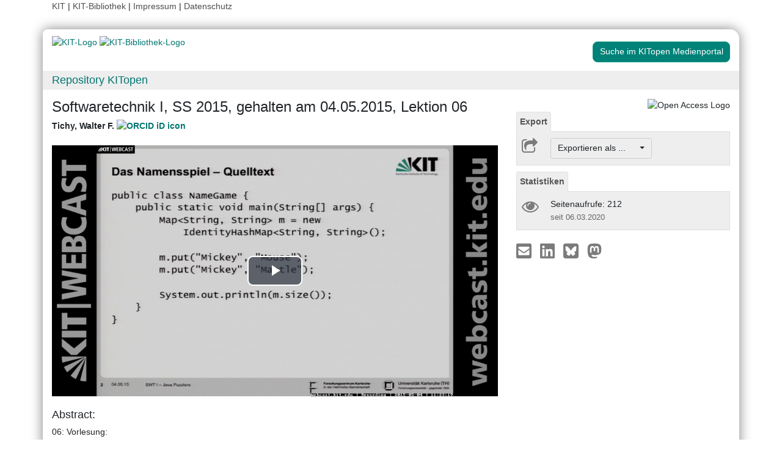

--- FILE ---
content_type: text/html; charset=UTF-8
request_url: https://publikationen.bibliothek.kit.edu/1000113274
body_size: 9259
content:
<!doctype html>
<html lang="de" style="font-size:14px;">
<head>
    <!-- Required meta tags -->
    <meta charset="utf-8">
    <meta name="viewport" content="width=device-width, initial-scale=1, shrink-to-fit=no">

    <!-- Bootstrap CSS -->
    <link rel="stylesheet" type="text/css" href="https://dbkit.bibliothek.kit.edu/css/bootstrap4.min.css"/>
    <!-- Font Awesome CSS -->
    <link rel="stylesheet" type="text/css" href="https://dbkit.bibliothek.kit.edu/css/font-awesome.min.css"/>
    <!-- kitopen css -->
    <link rel="stylesheet" type="text/css" href="https://dbkit.bibliothek.kit.edu/vv/css/kitopen.css"/>

    <title>Softwaretechnik I, SS 2015, gehalten am 04.05.2015, Lektion 06</title>


        
                            <meta name="citation_title"
                                      content="Softwaretechnik I, SS 2015, gehalten am 04.05.2015, Lektion 06">
                    <meta name="DC.title"
                                      content="Softwaretechnik I, SS 2015, gehalten am 04.05.2015, Lektion 06">
                    <meta name="title"
                                            property="og:title"
                                      content="Softwaretechnik I, SS 2015, gehalten am 04.05.2015, Lektion 06">
                    <meta name="citation_publication_date"
                                      content="2015">
                    <meta name="DC.issued"
                                      content="2015">
                    <meta name="publish_date"
                                            property="og:publish_date"
                                      content="2015">
                    <meta name="citation_doi"
                                      content="10.5445/DIVA/2015-613">
                    <meta name="DC.identifier"
                                      content="10.5445/DIVA/2015-613">
                    <meta name="author"
                                      content="Tichy, Walter F.">
                    <meta name="DC.Creator"
                                      content="Tichy, Walter F.">
                    <meta name="citation_author"
                                      content="Tichy, Walter F.">
                    <meta name="citation_abstract"
                                      content="06: Vorlesung:
00:00:21 Das Namenspiel – Quelltext
00:04:00 Kapitel 2.1 – Vertiefung der Konzepte der Objektorientierung und UML Klassendiagramme
00:04:20 Definition von Objekt und Klasse
00:04:24 Definition einer Grundmenge G
00:04:57 Objekt
00:05:28 Klasse und Exemplar
00:06:52 Objektidentität
00:07:00 Vergleich zweier Objekte
00:07:24 Definition des Zustands eines Objektes
00:07:32 Zustands eines Objektes
00:08:08 Hinweis für Java-Programmierer
00:08:28 Kapselungsprinzip
00:08:32 Zustandsänderung
00:08:44 Notation einer Klasse in UML
00:09:16 Objekt-/Instanzdiagramm
00:10:28 Beziehungen zwischen Objekten
00:11:24 Beispiel: Assoziationen (engl. association)
00:11:32 Assoziation vs. Verknüpfung
00:14:08 Standardattribute von Assoziationen und Assoziationsenden
00:14:24 Beispiele für Restriktionen
00:15:05 Zusätzliche Attribute für Assoziationen
00:15:09 Assoziationsklassen
00:16:05 Spezialformen von Assoziationen
00:17:57 Multiplizität bei qualifizierten Assoziationen
00:20:13 Multiplizität bei qualifizierten Assoziationen – Beispiel
00:21:21 Klassenattribute und -methoden
00:23:41 Kurze Fragerunde
00:25:17 Vererbung (engl. inheritance)
00:25:25 Vererbung – Begriffe und Synonyme
00:28:53 Stimmt das mit der Teilmengenbeziehung bei der Vererbung überhaupt?
00:32:02 Ist-ein Beziehung
00:33:38 Praxis
00:34:46 Liskovsches Substitutionsprinzip
00:38:42 Folgerungen aus dem Substitutionsprinzip
00:40:10 Unterscheide!
00:41:55 Folgerungen aus dem Substitutionsprinzip
00:42:46 Überschreiben – Beispiel
00:44:38 Lösung: Abstrakte Methoden
00:45:34 Abstrakte Methoden (alternative Darstellung)
00:46:20 Schnittstelle
00:48:22 Verwendung von Schnittstellen
00:49:28 Schnittstelle – Beispiel
00:49:49 »Vererbung« bei Schnittstellen
00:53:58 Folgerungen aus dem Substitutionsprinzip
00:55:35 Beispiel Ko-/Kontravarianz
00:56:37 Kontravarianz und Substitutionsprinzip – Beispiel
00:59:00 Kovarianz und Substitutionsprinzip – Beispiel
01:00:26 Folgerungen aus dem Substitutionsprinzip
01:00:52 Kontravarianz und Substitutionsprinzip – Beispiel
01:04:10 Hinweis für Java-Programmierer
01:04:51 Folgerungen aus dem Substitutionsprinzip
01:10:17 Polymorphie
01:11:28 Beispiel »Dynamische Polymorphie«
01:13:31 Was es beim Klassendiagramm noch gibt …
01:14:47 Sichtbarkeit/»Zugriffsschutz«
01:16:39 Beispiel Sichtbarkeit
01:17:45 Literatur
01:21:55 Kapitel 2.2 – Weitere UML-Diagrammtypen
01:22:00 UML-Diagramme
01:22:36 Definition
01:22:56 Aktivitätsdiagramm (engl. activity-diagrams)
01:24:17 Beispiel
01:26:25 Elemente eines Aktivitätsdiagramms
01:29:08 Ausführungssemantik - Aktionen
01:30:39 Ausführungssemantik - Beispiel">
                    <meta name="DC.description"
                                      content="06: Vorlesung:
00:00:21 Das Namenspiel – Quelltext
00:04:00 Kapitel 2.1 – Vertiefung der Konzepte der Objektorientierung und UML Klassendiagramme
00:04:20 Definition von Objekt und Klasse
00:04:24 Definition einer Grundmenge G
00:04:57 Objekt
00:05:28 Klasse und Exemplar
00:06:52 Objektidentität
00:07:00 Vergleich zweier Objekte
00:07:24 Definition des Zustands eines Objektes
00:07:32 Zustands eines Objektes
00:08:08 Hinweis für Java-Programmierer
00:08:28 Kapselungsprinzip
00:08:32 Zustandsänderung
00:08:44 Notation einer Klasse in UML
00:09:16 Objekt-/Instanzdiagramm
00:10:28 Beziehungen zwischen Objekten
00:11:24 Beispiel: Assoziationen (engl. association)
00:11:32 Assoziation vs. Verknüpfung
00:14:08 Standardattribute von Assoziationen und Assoziationsenden
00:14:24 Beispiele für Restriktionen
00:15:05 Zusätzliche Attribute für Assoziationen
00:15:09 Assoziationsklassen
00:16:05 Spezialformen von Assoziationen
00:17:57 Multiplizität bei qualifizierten Assoziationen
00:20:13 Multiplizität bei qualifizierten Assoziationen – Beispiel
00:21:21 Klassenattribute und -methoden
00:23:41 Kurze Fragerunde
00:25:17 Vererbung (engl. inheritance)
00:25:25 Vererbung – Begriffe und Synonyme
00:28:53 Stimmt das mit der Teilmengenbeziehung bei der Vererbung überhaupt?
00:32:02 Ist-ein Beziehung
00:33:38 Praxis
00:34:46 Liskovsches Substitutionsprinzip
00:38:42 Folgerungen aus dem Substitutionsprinzip
00:40:10 Unterscheide!
00:41:55 Folgerungen aus dem Substitutionsprinzip
00:42:46 Überschreiben – Beispiel
00:44:38 Lösung: Abstrakte Methoden
00:45:34 Abstrakte Methoden (alternative Darstellung)
00:46:20 Schnittstelle
00:48:22 Verwendung von Schnittstellen
00:49:28 Schnittstelle – Beispiel
00:49:49 »Vererbung« bei Schnittstellen
00:53:58 Folgerungen aus dem Substitutionsprinzip
00:55:35 Beispiel Ko-/Kontravarianz
00:56:37 Kontravarianz und Substitutionsprinzip – Beispiel
00:59:00 Kovarianz und Substitutionsprinzip – Beispiel
01:00:26 Folgerungen aus dem Substitutionsprinzip
01:00:52 Kontravarianz und Substitutionsprinzip – Beispiel
01:04:10 Hinweis für Java-Programmierer
01:04:51 Folgerungen aus dem Substitutionsprinzip
01:10:17 Polymorphie
01:11:28 Beispiel »Dynamische Polymorphie«
01:13:31 Was es beim Klassendiagramm noch gibt …
01:14:47 Sichtbarkeit/»Zugriffsschutz«
01:16:39 Beispiel Sichtbarkeit
01:17:45 Literatur
01:21:55 Kapitel 2.2 – Weitere UML-Diagrammtypen
01:22:00 UML-Diagramme
01:22:36 Definition
01:22:56 Aktivitätsdiagramm (engl. activity-diagrams)
01:24:17 Beispiel
01:26:25 Elemente eines Aktivitätsdiagramms
01:29:08 Ausführungssemantik - Aktionen
01:30:39 Ausführungssemantik - Beispiel">
                    <meta name="description"
                                            property="og:description"
                                      content="06: Vorlesung:
00:00:21 Das Namenspiel – Quelltext
00:04:00 Kapitel 2.1 – Vertiefung der Konzepte der Objektorientierung und UML Klassendiagramme
00:04:20 Defi">
            

    <meta property="og:type" content="website"/>
    <meta property="fb:app_id" content="2263202380408891"/>

        <meta property="og:url" content="https://publikationen.bibliothek.kit.edu/1000113274"/>
            <meta property="og:logo" content="https://dbkit.bibliothek.kit.edu/vv/img/kitlogo.svg"/>
        

                <script type="application/ld+json">
{"@context":"https://schema.org","@type":"VideoObject","name":"Softwaretechnik I, SS 2015, gehalten am 04.05.2015, Lektion 06","description":"06: Vorlesung:\n00:00:21 Das Namenspiel \u2013 Quelltext\n00:04:00 Kapitel 2.1 \u2013 Vertiefung der Konzepte der Objektorientierung und UML Klassendiagramme\n00:04:20 Definition von Objekt und Klasse\n00:04:24 Definition einer Grundmenge G\n00:04:57 Objekt\n00:05:28 Klasse und Exemplar\n00:06:52 Objektidentit\u00e4t\n00:07:00 Vergleich zweier Objekte\n00:07:24 Definition des Zustands eines Objektes\n00:07:32 Zustands eines Objektes\n00:08:08 Hinweis f\u00fcr Java-Programmierer\n00:08:28 Kapselungsprinzip\n00:08:32 Zustands\u00e4nderung\n00:08:44 Notation einer Klasse in UML\n00:09:16 Objekt-/Instanzdiagramm\n00:10:28 Beziehungen zwischen Objekten\n00:11:24 Beispiel: Assoziationen (engl. association)\n00:11:32 Assoziation vs. Verkn\u00fcpfung\n00:14:08 Standardattribute von Assoziationen und Assoziationsenden\n00:14:24 Beispiele f\u00fcr Restriktionen\n00:15:05 Zus\u00e4tzliche Attribute f\u00fcr Assoziationen\n00:15:09 Assoziationsklassen\n00:16:05 Spezialformen von Assoziationen\n00:17:57 Multiplizit\u00e4t bei qualifizierten Assoziationen\n00:20:13 Multiplizit\u00e4t bei qualifizierten Assoziationen \u2013 Beispiel\n00:21:21 Klassenattribute und -methoden\n00:23:41 Kurze Fragerunde\n00:25:17 Vererbung (engl. inheritance)\n00:25:25 Vererbung \u2013 Begriffe und Synonyme\n00:28:53 Stimmt das mit der Teilmengenbeziehung bei der Vererbung \u00fcberhaupt?\n00:32:02 Ist-ein Beziehung\n00:33:38 Praxis\n00:34:46 Liskovsches Substitutionsprinzip\n00:38:42 Folgerungen aus dem Substitutionsprinzip\n00:40:10 Unterscheide!\n00:41:55 Folgerungen aus dem Substitutionsprinzip\n00:42:46 \u00dcberschreiben \u2013 Beispiel\n00:44:38 L\u00f6sung: Abstrakte Methoden\n00:45:34 Abstrakte Methoden (alternative Darstellung)\n00:46:20 Schnittstelle\n00:48:22 Verwendung von Schnittstellen\n00:49:28 Schnittstelle \u2013 Beispiel\n00:49:49 \u00bbVererbung\u00ab bei Schnittstellen\n00:53:58 Folgerungen aus dem Substitutionsprinzip\n00:55:35 Beispiel Ko-/Kontravarianz\n00:56:37 Kontravarianz und Substitutionsprinzip \u2013 Beispiel\n00:59:00 Kovarianz und Substitutionsprinzip \u2013 Beispiel\n01:00:26 Folgerungen aus dem Substitutionsprinzip\n01:00:52 Kontravarianz und Substitutionsprinzip \u2013 Beispiel\n01:04:10 Hinweis f\u00fcr Java-Programmierer\n01:04:51 Folgerungen aus dem Substitutionsprinzip\n01:10:17 Polymorphie\n01:11:28 Beispiel \u00bbDynamische Polymorphie\u00ab\n01:13:31 Was es beim Klassendiagramm noch gibt \u2026\n01:14:47 Sichtbarkeit/\u00bbZugriffsschutz\u00ab\n01:16:39 Beispiel Sichtbarkeit\n01:17:45 Literatur\n01:21:55 Kapitel 2.2 \u2013 Weitere UML-Diagrammtypen\n01:22:00 UML-Diagramme\n01:22:36 Definition\n01:22:56 Aktivit\u00e4tsdiagramm (engl. activity-diagrams)\n01:24:17 Beispiel\n01:26:25 Elemente eines Aktivit\u00e4tsdiagramms\n01:29:08 Ausf\u00fchrungssemantik - Aktionen\n01:30:39 Ausf\u00fchrungssemantik - Beispiel","contentURL":"https://media.bibliothek.kit.edu/world/2015/DIVA-2015-613_mp4.mp4","thumbnailUrl":"https://dbkit.bibliothek.kit.edu/api/v1/vv_veroeff/anonymous/record/get_attribute?attribute=cover&record_id=277344.105","uploadDate":"2015-08-21T00:00:00Z","duration":"T1H33M15S"}
</script>
    
</head>

<body>

<div class="container" style="padding-bottom:20px">
    <div class="float-end">
        <a class="navlinks" href="https://kit.edu/" target="_blank" rel="noopener">KIT</a> |
        <a class="navlinks" href="https://www.bibliothek.kit.edu/" target="_blank" rel="noopener">KIT-Bibliothek </a> |
        <a class="navlinks" href="https://www.bibliothek.kit.edu/76.php" target="_blank" rel="noopener">Impressum</a> |
        <a class="navlinks" href="https://www.bibliothek.kit.edu/datenschutz.php" target="_blank" rel="noopener">Datenschutz</a>
    </div>
</div>

<div class="container"
     style="border-radius: 8px 15px 8px 15px; margin-top:0.5em;margin-bottom:5px;padding-bottom:10px;padding-top:10px;box-shadow: 0px 0px 20px grey;">


    <div class="row">

        <div class="col-12 col-md-9">
            <a href="https://www.kit.edu" target="_blank" rel="noopener">
                                    <img alt="KIT-Logo" src="https://dbkit.bibliothek.kit.edu/vv/img/kitlogo.svg" class="kitlogo" width="200" height="92" >
                            </a>
            <a href="https://www.bibliothek.kit.edu"
               target="_blank"
               rel="noopener"
            >
                <img alt="KIT-Bibliothek-Logo"
                     src="https://dbkit.bibliothek.kit.edu/vv/img/kitbib_header.png"
                     class="kitbiblogo"
                     style="overflow:hidden"
                     height="94px"
                     width="396"
                >

            </a>
        </div>


        <div class="col-12 text-center col-md-3">
                                        <a href="https://medienportal.bibliothek.kit.edu/details/DIVA-2015-613" target="_blank" rel="nofollow noopener"
                   class="btn kitopenSearchButton"
                   style="background-color: rgb(0,130,120); color: #FFFFFF; border-color: #009682; border-radius: 8px;">
                    Suche im KITopen Medienportal
                </a>
            
        </div>
    </div>


        <div class="row">
        <div class="col-12 frameHeading">
            <h4 style="font-size:18px;margin-top:5px;margin-bottom:5px">
                <a href="//www.bibliothek.kit.edu/kitopen.php" rel="noopener"
                      style="vertical-align: middle;margin-left:15px">Repository KITopen</a>
            </h4>
        </div>
    </div>


        

<script src="https://dbkit.bibliothek.kit.edu/js/jquery.min.js"></script>
<script src="https://dbkit.bibliothek.kit.edu/js/popper.min.js"></script>
<script src="https://dbkit.bibliothek.kit.edu/js/bootstrap4.min.js"></script>
<script src="https://dbkit.bibliothek.kit.edu/vv/js/landingpage.js"></script>


<link rel="stylesheet" type="text/css" href="https://dbkit.bibliothek.kit.edu/vv/css/landingpage.css"/>


<div class="row">


    <div class="col-12 col-lg-8">
        <h1 id="landingpagetitle" class="latex">Softwaretechnik I, SS 2015, gehalten am 04.05.2015, Lektion 06</h1>
        <div id="KIT_KITopen_allauthors"  
                            onclick="
                            let elemToShow = document.getElementById('KIT_KITopen_additionalauthors');
                            let points = document.getElementById('KIT_KITopen_authors_points');
                            if (!elemToShow) {return true;}
                            if(elemToShow.style.display === 'none'){
                                elemToShow.style.display='';
                                points.style.display='none';
                            } else{ 
                                elemToShow.style.display = 'none';
                                points.style.display = '';
                            }"
                            class="KIT_KITopen_authors"><span style="white-space: nowrap;">Tichy, Walter F. <a href="https://orcid.org/0000-0002-1288-454X" target="_blank">
                        <img src="https://dbkit.bibliothek.kit.edu/vv/images/ORCIDiD_iconvector.svg" alt="ORCID iD icon" title="ORCID-Profil aufrufen (externer Link)" style="height: 15px;vertical-align:top"></a></span><BR><span style="font-size:smaller;font-style:normal;font-weight: normal;"></span></div>
        <br>

                            <div class="audio-video-container" style="padding-bottom:20px;">
                
<video id="media-element" class="video-js vjs-big-play-centered" crossorigin="anonymous"
       controls
       preload="auto"
        width="100%"         height="100%"         data-duration="5595"         data-storyboard="https://thumbs.bibliothek.kit.edu/world/2015/DIVA-2015-613-storyboard.jpg"         data-width="1280"         data-height="720"        poster="https://dbkit.bibliothek.kit.edu/api/v1/vv_veroeff/anonymous/record/get_attribute?attribute=cover&record_id=277344.105">

            <source src="https://media.bibliothek.kit.edu/world/2015/DIVA-2015-613_mp4.mp4" type="video/mp4">
    
                    <track kind="captions" src="https://medienportal.bibliothek.kit.edu/data/2015/613/captions-asr-de.vtt" srclang="de" label="Deutsch (automatisch erzeugt)" default>
        
    <p class="vjs-no-js">
        To view this video please enable JavaScript, and consider upgrading to a web
        browser that
        <a href="https://videojs.com/html5-video-support/" target="_blank">supports
            HTML5 video</a>
    </p>
</video>
<link href="https://dbkit.bibliothek.kit.edu/vv/css/kit-lib-media-player.min.css" rel="stylesheet">
<span id="MediaPlayerJavascript">
<script src="https://dbkit.bibliothek.kit.edu/vv/js/kit-lib-media-player.min.js"></script>
<script src="https://dbkit.bibliothek.kit.edu/vv/js/media-player.js"></script>
</span>
<style type="text/css">
    
    .video-js .vjs-time-control {
        display:block;
    }
    .video-js .vjs-remaining-time {
        display: none;
    }
    .video-js .vjs-time-divider {
        padding: 0;
        min-width: auto;
    }
    .video-message-face:before {
        content: "☹️\a";
    }
    .video-message-clock:before {
        content: "\01F55D\a";
    }
    .video-message:before {
        font-size: 200px;
        white-space: pre-wrap;
        text-align: center;
    }
    .video-message {
        width: 100%;
        min-height: 400px;
        background: linear-gradient(0deg, black, grey);
        color: #dad7d7;
        font-size: 20px;
        padding: 10px;
        text-align: center;
        margin-top: 15px;
    }
    #video-chapters {
        margin-top: 10px;
        width: 100%;
        overflow-y: scroll;
        height: 100px;
    }
    #video-chapters ul {
        list-style-type: none;
        padding-left: 0;
    }
    #video-chapters ul li {
        color: #337ab7;
        cursor: pointer;
    }
    #video-chapters ul li:hover {
        text-decoration: underline;
    }
    
</style>

            </div>
        
                
        <section class="abstract" id="landingpageabstract">
                            <h2 style="font-size: 1.25rem;">Abstract:</h2>
                <div class="latex"><div id="KIT_KITopen_abstract"  onclick="$('#KIT_KITopen_abstract_points').toggle();$('#KIT_KITopen_abstract_additional').toggle()" class="">06: Vorlesung:<br />
00:00:21 Das Namenspiel – Quelltext<br />
00:04:00 Kapitel 2.1 – Vertiefung der Konzepte der Objektorientierung und UML Klassendiagramme<br />
00:04:20 Definition von Objekt und Klasse<br />
00:04:24 Definition einer Grundmenge G<br />
00:04:57 Objekt<br />
00:05:28 Klasse und Exemplar<br />
00:06:52 Objektidentität<br />
00:07:00 Vergleich zweier Objekte<br />
00:07:24 Definition des Zustands eines Objektes<br />
00:07:32 Zustands eines Objektes<br />
00:08:08 Hinweis für Java-Programmierer<br />
00:08:28 Kapselungsprinzip<br />
00:08:32 Zustandsänderung<br />
00:08:44 Notation einer Klasse in UML<br />
00:09:16 Objekt-/Instanzdiagramm<br />
00:10:28 Beziehungen zwischen Objekten<br />
00:11:24 Beispiel: Assoziationen (engl. association)<br />
00:11:32 Assoziation vs. Verknüpfung<br />
00:14:08 Standardattribute von Assoziationen und Assoziationsenden<br />
00:14:24 Beispiele für Restriktionen<br />
00:15:05 Zusätzliche Attribute für Assoziationen<br />
00:15:09 Assoziationsklassen<br />
00:16:05 Spezialformen von Assoziationen<br />
00:17:57 Multiplizität bei qualifizierten Assoziationen<br />
00:20:13 Multiplizität bei qualifizierten Assoziationen – Beispiel<br />
00:21:21 Klassenattribute und -methoden<br />
00:23:41 Kurze Fragerunde<br />
00:25:17 Vererbung (engl. inheritance)<br />
<span id="KIT_KITopen_abstract_points" >    <span class="kit_link_on_white_background">... mehr</span></span><span id="KIT_KITopen_abstract_additional" style="display: none;" >00:25:25 Vererbung – Begriffe und Synonyme<br />
00:28:53 Stimmt das mit der Teilmengenbeziehung bei der Vererbung überhaupt?<br />
00:32:02 Ist-ein Beziehung<br />
00:33:38 Praxis<br />
00:34:46 Liskovsches Substitutionsprinzip<br />
00:38:42 Folgerungen aus dem Substitutionsprinzip<br />
00:40:10 Unterscheide!<br />
00:41:55 Folgerungen aus dem Substitutionsprinzip<br />
00:42:46 Überschreiben – Beispiel<br />
00:44:38 Lösung: Abstrakte Methoden<br />
00:45:34 Abstrakte Methoden (alternative Darstellung)<br />
00:46:20 Schnittstelle<br />
00:48:22 Verwendung von Schnittstellen<br />
00:49:28 Schnittstelle – Beispiel<br />
00:49:49 »Vererbung« bei Schnittstellen<br />
00:53:58 Folgerungen aus dem Substitutionsprinzip<br />
00:55:35 Beispiel Ko-/Kontravarianz<br />
00:56:37 Kontravarianz und Substitutionsprinzip – Beispiel<br />
00:59:00 Kovarianz und Substitutionsprinzip – Beispiel<br />
01:00:26 Folgerungen aus dem Substitutionsprinzip<br />
01:00:52 Kontravarianz und Substitutionsprinzip – Beispiel<br />
01:04:10 Hinweis für Java-Programmierer<br />
01:04:51 Folgerungen aus dem Substitutionsprinzip<br />
01:10:17 Polymorphie<br />
01:11:28 Beispiel »Dynamische Polymorphie«<br />
01:13:31 Was es beim Klassendiagramm noch gibt …<br />
01:14:47 Sichtbarkeit/»Zugriffsschutz«<br />
01:16:39 Beispiel Sichtbarkeit<br />
01:17:45 Literatur<br />
01:21:55 Kapitel 2.2 – Weitere UML-Diagrammtypen<br />
01:22:00 UML-Diagramme<br />
01:22:36 Definition<br />
01:22:56 Aktivitätsdiagramm (engl. activity-diagrams)<br />
01:24:17 Beispiel<br />
01:26:25 Elemente eines Aktivitätsdiagramms<br />
01:29:08 Ausführungssemantik - Aktionen<br />
01:30:39 Ausführungssemantik - Beispiel</span></div></div>

                                                                <br>
                    </section>

                <div id="KITopenButtonView-default" class="">
            <div id="KITopenButtonView">
                <!-- Button View Styling (for Primo and Landingpage) -->
<link rel="stylesheet" type="text/css" href="https://dbkit.bibliothek.kit.edu/vv/css/buttonview.css"/>



<script>
    function redirectURL(url) {
        window.open(url, '_blank');
    };

    function downloadOaDoi() {

        
        var url = "";
        var id = "1000113274";
        
        //try ajax download:
        //beware, the call must be async:false, because firefox has a different behavior for window.open in async-calls
        $.ajax({
            type: 'GET',
            url: url,
            dataType: 'jsonp',
            timeout: 6000,
            async: false,
            success: function (data) {
                //check if everything went fine

                if (typeof (data) === 'object' && data.hasOwnProperty('pdf_url')) {

                    //when the data url is present redirect the user there
                    if (data.pdf_url !== null) {
                        // manipulate download link
                        window.location = data.pdf_url;
                    }
                    // if the pdf url is null there was likely an error
                    else {
                        alert('Es ist im Moment keine Open Access Version verfügbar. Bitte benutzen Sie stattdessen den Link zur "Originalveröffentlichung".');
                    }

                } else {
                    //show error
                    alert('Fehler beim holen der URL. Bitte versuchen Sie es später noch einmal oder benutzen Sie stattdessen den Link zur "Originalveröffentlichung".');
                }
            },
            error: function (data) {
                alert('Fehler beim Zugriff auf den oaDoi Service. Bitte versuchen Sie es später noch einmal');
                //show local error
            },
            //  jsonp: 'jsonp',
            data: {
                id: id,
            }

        });
    };

    function openShareOnMastodonForm() {
        $("#mastodon-instance-input").on("input", function() {
            $("#mastodon-instance-selection a").attr("href", "https://" + encodeURIComponent($(this).val()) + "/share?text=" + document.querySelector("#share-on-mastodon").getAttribute('data-link-text'))
        })
        $("#mastodon-instance-selection").show();
        $("#mastodon-instance-input").trigger("input").select();
    };

</script>


<!-- open access logo (first row) -->
<div style="float:right" id="buttons_oa_logo">
            <img alt="Open Access Logo" src="https://dbkit.bibliothek.kit.edu/vv/img/oa_logo_plos_transparent.svg" height="40" width="100">
    </div>
<br style="clear:both" id="buttons_oa_logo_empty_line"/>


 
 



 





<div class="buttonTabPanel">


    <div class="panel-heading">
        <ul class="nav nav-tabs">
            <li class="nav-item"><a href="#" data-toggle="tab" class="nav-link active">Export</a></li>
        </ul>
    </div>

    <div class="container landingpage-panel-body" style="">


        <div class="landingpage-panel-entry">
            <div class="row">
                <div class="col-2 iconcolumn">
                    <i class="fa fa-share-square-o KITopen_buttonview_defaultIcon" aria-hidden="true"></i>
                </div>
                <div class="col-10">

                    
                    <div class="dropdown">
                        <button class="btn dropdown-toggle" style="background-color:#eee;border-color: #ccc"
                                type="button"
                                id="dropdownMenu1" data-toggle="dropdown" aria-haspopup="true" aria-expanded="false">
                            Exportieren als ...&nbsp;&nbsp;&nbsp;&nbsp;
                            <span class="caret"></span>
                        </button>
                        <div class="dropdown-menu" aria-labelledby="dropdownMenu1" style="height:auto">
                            <a class="dropdown-item"
                               href="https://publikationen.bibliothek.kit.edu/publikationslisten/get.php?id=1000113274&format=bibtex">BibTeX
                                (UTF-8)</a>
                            <a class="dropdown-item"
                               href="https://publikationen.bibliothek.kit.edu/publikationslisten/get.php?id=1000113274&format=bibtex_ascii">BibTeX
                                (ASCII)</a>
                            <a class="dropdown-item"
                               href="https://publikationen.bibliothek.kit.edu/publikationslisten/get.php?id=1000113274&format=endnote_refer">EndNote/Refer
                                (.enw)</a>
                            <a class="dropdown-item"
                               href="https://publikationen.bibliothek.kit.edu/publikationslisten/get.php?id=1000113274&format=ris">RIS</a>
                            <a class="dropdown-item"
                               href="https://publikationen.bibliothek.kit.edu/publikationslisten/get.php?id=1000113274&format=csl_json">CSL-JSON</a>
                            <a class="dropdown-item"
                               href="https://publikationen.bibliothek.kit.edu/publikationslisten/get.php?id=1000113274&format=isi">ISI</a>
                        </div>
                    </div>
                </div>
            </div>
        </div>
    </div> </div> 





<div id="kit-statistics-panel" class="buttonTabPanel" style="display:none">


    <div class="panel-heading">
        <ul class="nav nav-tabs">
            <li class="nav-item"><a href="#" data-toggle="tab" class="nav-link active">Statistiken</a></li>
        </ul>
    </div>

    <div id="kit-statistics-panel-container" class="container-fluid landingpage-panel-body">


        
                            <script>
                if (document.getElementById("kit-statistics-panel")) {
                    document.getElementById("kit-statistics-panel").style.display = "block";
                }
                if (document.getElementById("kit-pageViews-row")) {
                    document.getElementById("kit-pageViews-row").style.display = "block";
                }
            </script>
            <div id="kit-pageViews-row" class="landingpage-panel-entry">
                <div class="row">
                    <div class="col-2 iconcolumn">
                        <i class="fa fa-eye KITopen_buttonview_defaultIcon" aria-hidden="true"></i>
                    </div>
                    <div class="col-10">
                        Seitenaufrufe: 212
                                                    <br>
                            <span class="small_darkgrey_on_lightgrey"> seit 06.03.2020 </span>
                                            </div>
                </div>

            </div>
        
                

    </div> </div> 



    



<div id="kit-coverimage-panel" class="buttonTabPanel"
     style="display:none;text-align: center;padding-top:10px;">


    
    

</div> 

<div class="buttonTabPanel landingpageSharePanel" style="padding-top:10px;text-decoration:none">

    <a href="mailto:?subject=Softwaretechnik%20I%2C%20SS%202015%2C%20gehalten%20am%2004.05.2015%2C%20Lektion%2006&body=https%3A%2F%2Fpublikationen.bibliothek.kit.edu%2F1000113274"
       title="Per E-Mail teilen"
    >
        
            <svg xmlns="http://www.w3.org/2000/svg" viewBox="0 0 448 512" style="height:2rem">
                <!--! Font Awesome Free 6.4.2 by @fontawesome - https://fontawesome.com License - https://fontawesome.com/license (Commercial License) Copyright 2023 Fonticons, Inc. -->
                <style>svg {
                        fill: #7b7b7b
                    }</style>
                <path d="M400 32H48C21.49 32 0 53.49 0 80v352c0 26.51 21.49 48 48 48h352c26.51 0 48-21.49 48-48V80c0-26.51-21.49-48-48-48zM178.117 262.104C87.429 196.287 88.353 196.121 64 177.167V152c0-13.255 10.745-24 24-24h272c13.255 0 24 10.745 24 24v25.167c-24.371 18.969-23.434 19.124-114.117 84.938-10.5 7.655-31.392 26.12-45.883 25.894-14.503.218-35.367-18.227-45.883-25.895zM384 217.775V360c0 13.255-10.745 24-24 24H88c-13.255 0-24-10.745-24-24V217.775c13.958 10.794 33.329 25.236 95.303 70.214 14.162 10.341 37.975 32.145 64.694 32.01 26.887.134 51.037-22.041 64.72-32.025 61.958-44.965 81.325-59.406 95.283-70.199z"/>
            </svg>
        
    </a>

    <a href="https://www.linkedin.com/sharing/share-offsite/?url=https%3A%2F%2Fpublikationen.bibliothek.kit.edu%2F1000113274"
       title="Auf LinkedIn teilen"
       target="_blank"
       rel="noopener"
       style="padding: 0px  10px 0px  10px;">
        
            <svg xmlns="http://www.w3.org/2000/svg" viewBox="0 0 448 512" style="height:2rem">
                <!--!Font Awesome Free 6.7.2 by @fontawesome - https://fontawesome.com License - https://fontawesome.com/license/free Copyright 2025 Fonticons, Inc.-->
                <style>svg {
                        fill: #7b7b7b
                    }</style>
                <path d="M416 32H31.9C14.3 32 0 46.5 0 64.3v383.4C0 465.5 14.3 480 31.9 480H416c17.6 0 32-14.5 32-32.3V64.3c0-17.8-14.4-32.3-32-32.3zM135.4 416H69V202.2h66.5V416zm-33.2-243c-21.3 0-38.5-17.3-38.5-38.5S80.9 96 102.2 96c21.2 0 38.5 17.3 38.5 38.5 0 21.3-17.2 38.5-38.5 38.5zm282.1 243h-66.4V312c0-24.8-.5-56.7-34.5-56.7-34.6 0-39.9 27-39.9 54.9V416h-66.4V202.2h63.7v29.2h.9c8.9-16.8 30.6-34.5 62.9-34.5 67.2 0 79.7 44.3 79.7 101.9V416z"/>
            </svg>
        
    </a>

    <a href="https://bsky.app/intent/compose?text=Softwaretechnik%20I%2C%20SS%202015%2C%20gehalten%20am%2004.05.2015%2C%20Lektion%2006+https%3A%2F%2Fpublikationen.bibliothek.kit.edu%2F1000113274"
       title="Auf Bluesky teilen"
       target="_blank"
       rel="noopener"
       style="padding: 0px  10px 0px  0px;">

        
        <svg xmlns="http://www.w3.org/2000/svg" viewBox="0 0 448 512" style="height:2rem">
            <style>svg {
                    fill: #7b7b7b
                }</style>
            <svg xmlns="http://www.w3.org/2000/svg" viewBox="0 0 448 512">
                <!--!Font Awesome Free 6.7.2 by @fontawesome - https://fontawesome.com License - https://fontawesome.com/license/free Copyright 2025 Fonticons, Inc.-->
                <path d="M64 32C28.7 32 0 60.7 0 96L0 416c0 35.3 28.7 64 64 64l320 0c35.3 0 64-28.7 64-64l0-320c0-35.3-28.7-64-64-64L64 32zM224 247.4c14.5-30 54-85.8 90.7-113.3c26.5-19.9 69.3-35.2 69.3 13.7c0 9.8-5.6 82.1-8.9 93.8c-11.4 40.8-53 51.2-90 44.9c64.7 11 81.2 47.5 45.6 84c-67.5 69.3-97-17.4-104.6-39.6c0 0 0 0 0 0l-.3-.9c-.9-2.6-1.4-4.1-1.8-4.1s-.9 1.5-1.8 4.1c-.1 .3-.2 .6-.3 .9c0 0 0 0 0 0c-7.6 22.2-37.1 108.8-104.6 39.6c-35.5-36.5-19.1-73 45.6-84c-37 6.3-78.6-4.1-90-44.9c-3.3-11.7-8.9-84-8.9-93.8c0-48.9 42.9-33.5 69.3-13.7c36.7 27.5 76.2 83.4 90.7 113.3z"/>
            </svg> 
    </a>

    <a href="#"
       id="share-on-mastodon"
       data-link-text="Softwaretechnik%20I%2C%20SS%202015%2C%20gehalten%20am%2004.05.2015%2C%20Lektion%2006+https%3A%2F%2Fpublikationen.bibliothek.kit.edu%2F1000113274"
       title="Auf Mastodon teilen"
       onclick="openShareOnMastodonForm();return false;">
        
        <svg xmlns="http://www.w3.org/2000/svg" viewBox="0 0 448 512" style="height:2rem">
            <style>svg {
                    fill: #7b7b7b
                }</style>
            <svg xmlns="http://www.w3.org/2000/svg" viewBox="0 0 448 512">
                <!--!Font Awesome Free 6.7.2 by @fontawesome - https://fontawesome.com License - https://fontawesome.com/license/free Copyright 2025 Fonticons, Inc.-->
                <path d="M433 179.1c0-97.2-63.7-125.7-63.7-125.7-62.5-28.7-228.6-28.4-290.5 0 0 0-63.7 28.5-63.7 125.7 0 115.7-6.6 259.4 105.6 289.1 40.5 10.7 75.3 13 103.3 11.4 50.8-2.8 79.3-18.1 79.3-18.1l-1.7-36.9s-36.3 11.4-77.1 10.1c-40.4-1.4-83-4.4-89.6-54a102.5 102.5 0 0 1 -.9-13.9c85.6 20.9 158.7 9.1 178.8 6.7 56.1-6.7 105-41.3 111.2-72.9 9.8-49.8 9-121.5 9-121.5zm-75.1 125.2h-46.6v-114.2c0-49.7-64-51.6-64 6.9v62.5h-46.3V197c0-58.5-64-56.6-64-6.9v114.2H90.2c0-122.1-5.2-147.9 18.4-175 25.9-28.9 79.8-30.8 103.8 6.1l11.6 19.5 11.6-19.5c24.1-37.1 78.1-34.8 103.8-6.1 23.7 27.3 18.4 53 18.4 175z"/>
            </svg>
            
    </a>
    <div id="mastodon-instance-selection" style="display: none; padding: 0.5rem 0px">
        <label for="mastodon-instance-input">auf</label>
        <div class="input-group">
            <input id="mastodon-instance-input" type="text" class="form-control" value="mastodon.social"
                   style="width:10rem;flex:none">
            <span class="input-group-btn">
            <a class="" href="#" target="_blank">
            <i class="fa fa-arrow-circle-right" style="
                font-size: 2rem;
                padding-left: 0.5rem;
                color: var(--secondary);">

            </i>
            </a>
             </span>
        </div>
    </div>


</div>

    <script></script>

            </div>
        </div>



                <div style="background-color: #EEE;border-radius: 8px 8px 8px 8px; border:5px solid #e5e5e5;">
            <table class="table">
                                                            <tr>
                            <td><b>Zugehörige Institution(en) am KIT</b></td>
                            <td class="dont-break-out">Institut für Programmstrukturen und Datenorganisation (IPD)</td>
                        </tr>
                                                                                <tr>
                            <td><b>Publikationstyp</b></td>
                            <td class="dont-break-out">Audio &amp; Video</td>
                        </tr>
                                                                                <tr>
                            <td><b>Publikationsdatum</b></td>
                            <td class="dont-break-out">21.08.2015</td>
                        </tr>
                                                                                                                                                                                            <tr>
                            <td><b>Erstellungsdatum</b></td>
                            <td class="dont-break-out">04.05.2015</td>
                        </tr>
                                                                                <tr>
                            <td><b>Sprache</b></td>
                            <td class="dont-break-out">Deutsch </td>
                        </tr>
                                                                                                                    <tr>
                            <td><b>DOI</b></td>
                            <td class="dont-break-out">10.5445/DIVA/2015-613</td>
                        </tr>
                                                                                <tr>
                            <td><b>Identifikator</b></td>
                            <td class="dont-break-out">KITopen-ID: 1000113274</td>
                        </tr>
                                                                                                                                                                                                                                                                                                                                                                                                                                                                                                                                                                                                                                                                                                                                                        <tr>
                            <td><b>Lizenz</b></td>
                            <td class="dont-break-out"><a href="https://publikationen.bibliothek.kit.edu/kitopen-lizenz" target="_blank" rel="noopener">KITopen-Lizenz</a></td>
                        </tr>
                                                                                                                                                                                                                                                                                                                                            <tr>
                            <td><b>Nachgewiesen in</b></td>
                            <td class="dont-break-out"><a href="https://openalex.org/W3007105029" target="_blank">OpenAlex</a><br></td>
                        </tr>
                                                                                                                                                                                                                                                                                                                                            <tr>
                            <td><b>Serie </b></td>
                            <td class="dont-break-out"><a href="https://publikationen.bibliothek.kit.edu/serie/388" target="_blank">Softwaretechnik I, SS 2015</a><br></td>
                        </tr>
                                                                                <tr>
                            <td><b>Folge</b></td>
                            <td class="dont-break-out">6</td>
                        </tr>
                                    
            </table>
        </div>

    </div>

    <div id="KITopenButtonView-lg" class="d-none d-lg-block col-lg-4">
    </div>

</div>


<script>
    window.MathJax = {
        startup: {
            elements: document.querySelectorAll(
                '#landingpagetitle,#landingpageabstract, #kitopen_field_relationen_in_kitopen'
            )
        },
        tex: {
            packages: ['base', 'ams', 'physics', 'noerrors', 'noundefined'],
            inlineMath: [['$', '$'], ['\\(', '\\)']],
            processEnvironments: false,
        },
        noundefined: {
            color: ''
        }
    };
</script>

<script src="https://dbkit.bibliothek.kit.edu/mathjax/tex-chtml-full.js"></script>



</div>

<div class="container">
    <div class="row">
        <div class="col">
            <span class="small">KIT – Die Universität in der Helmholtz-Gemeinschaft</span>
        </div>
        <div class="col">
                            <span class="small float-end">KITopen Landing Page</span>
                    </div>

    </div>
</div>

</body>
</html>


--- FILE ---
content_type: text/vtt;charset=UTF-8
request_url: https://medienportal.bibliothek.kit.edu/data/2015/613/captions-asr-de.vtt
body_size: 113793
content:
WEBVTT

00:11.390 --> 00:18.790
Sie können schon gleich mal rätseln, was dieses Programm ausgibt.

00:20.770 --> 00:24.270
Also die Frage ist natürlich klarerweise, was druckt dieses Programm

00:24.270 --> 00:24.610
aus?

00:25.590 --> 00:26.470
Eins war richtig.

00:29.470 --> 00:30.610
Warum ist das so?

00:31.770 --> 00:34.310
Jetzt haben wir die richtige Antwort, also die fundiertere Antwort,

00:34.450 --> 00:38.170
und die ist Java Compiler, der Compiler wohlgemerkt.

00:38.170 --> 00:42.930
Geht her, schaut sich alle Zeichenreihen an, Konstanten, die in Ihrem

00:42.930 --> 00:43.810
Programm vorkommen.

00:44.730 --> 00:48.570
Und legt, wie Sie gesagt haben, einen Pullup auf der Halde und

00:48.570 --> 00:49.670
verwendet die Referenzen.

00:49.750 --> 00:52.310
Wenn eine Zeichenreihe zweimal vorkommt, wird sie trotzdem nur einmal

00:52.310 --> 00:52.810
angelegt.

00:54.290 --> 01:00.430
Das heißt jetzt, die Identity Hash Map bekommt jetzt zwei Paare

01:00.430 --> 01:04.430
geliefert, wobei der Schlüssel hier vorne immer das gleiche ist,

01:04.530 --> 01:07.970
nämlich eine Referenz auf den einen oder anderen String, und da war

01:07.970 --> 01:08.870
Ihre Antwort richtig.

01:09.250 --> 01:12.890
Wenn das passiert und ich den gleichen Schlüssel nochmal bekomme, bei

01:12.890 --> 01:17.930
der Identity Hash Map ist nämlich nicht relevant, in erster Linie, was

01:17.930 --> 01:21.610
die einzelnen Buchstaben sind, sondern worauf wir zeigen.

01:22.850 --> 01:26.390
Und wenn ein Eintrag bereits auf ein Element zeigt, auf das ich jetzt

01:26.390 --> 01:30.210
einen weiteren Eintrag bekomme, dann sagt er, das ist die gleiche

01:30.210 --> 01:33.050
Zeichenreihe, und für diesen Schlüssel, das ist mein Schlüssel, für

01:33.050 --> 01:35.790
den gibt es aber nur einen Eintrag, also überschreibe ich den alten

01:35.790 --> 01:36.350
mit dem neuen.

01:38.250 --> 01:42.470
Da sehen wir eine Eigenschaft der Gleichheit 0.

01:42.570 --> 01:43.010
Stufe.

01:43.630 --> 01:46.570
Sie erinnern sich, wir hatten letztes Mal ausführlich über Gleichheit

01:46.570 --> 01:49.590
gesprochen, X, Enter, Stufe, 0.

01:49.710 --> 01:52.170
Stufe heißt Identität, ein und dasselbe.

01:54.150 --> 01:57.830
Und das ist hier dann, obwohl es zweimal da steht, vom Compiler dafür

01:57.830 --> 01:58.230
gesorgt.

01:58.370 --> 02:00.390
Während der Laufzeit passiert das nicht mehr.

02:00.390 --> 02:07.350
Während der Laufzeit ist es ja so, dass wenn Sie Zeichenketten ändern

02:07.350 --> 02:11.170
oder Sie neu zusammensetzen mit dem Plusoperator oder sonst wie, dann

02:11.170 --> 02:14.390
wird jedes Mal eine neue Zeichenkette angelegt und nicht nachgesehen,

02:14.990 --> 02:17.870
ob es die schon mal gibt, sonst würde unser Programm sehr langsam

02:17.870 --> 02:20.170
laufen, wenn darin viele Zeichenreihen vorkommen.

02:22.310 --> 02:23.870
Also, nochmal zur Erinnerung.

02:27.370 --> 02:31.470
Der Compiler interniert Zeichenreihen, das heißt, identische

02:31.470 --> 02:34.790
Zeichenreihen gibt es nur einmal und stattdessen bekomme ich mehrfach

02:34.790 --> 02:36.770
den Verweis auf die gleiche Zeichenreihe.

02:38.990 --> 02:42.570
Wer hätte es denn gewusst, hat sich nur nicht getraut, die Hand zu

02:42.570 --> 02:44.290
heben bei 1.

02:44.790 --> 02:45.690
Wer hätte es denn gewusst?

02:45.830 --> 02:48.370
Also natürlich, nehmen Sie nochmal die Hand, wenn Sie 1 gesagt haben,

02:48.470 --> 02:50.490
aber gibt es da vielleicht mehr, die es eigentlich gewusst hätten?

02:54.050 --> 02:55.050
Das ist aber Mao.

02:55.610 --> 02:57.850
Sie haben doch mit Zeichenreihen die ganze Zeit gearbeitet.

02:58.190 --> 02:59.610
Wer hat Ihnen den Java beigebracht?

03:02.930 --> 03:05.270
Elementar, Umgang mit Zeichenreihen, sehr elementar.

03:05.690 --> 03:07.790
Wenn Sie sich da nicht sicher fühlen, schauen Sie nochmal nach.

03:10.310 --> 03:12.290
Es ist an sich eine einfache Geschichte.

03:13.570 --> 03:14.490
Okay.

03:22.180 --> 03:30.280
Übrigens steht das in Kapitel 1528 in einer Java-Definition.

03:30.380 --> 03:32.900
Es gibt ja so viele inzwischen, dass man kaum einen Schritt halten

03:32.900 --> 03:33.360
kann damit.

03:53.890 --> 04:03.190
Wir hatten dann das letzte Mal über die UML-Klassendiagramme

04:03.190 --> 04:03.630
gesprochen.

04:04.070 --> 04:07.450
Ich mache jetzt eine kurze Wiederholung, dass Sie nochmal zurückgeholt

04:07.450 --> 04:08.330
werden, wo wir waren.

04:09.490 --> 04:15.650
Ihr habt da vielleicht 1, 2, 3, 4, 5, 6, 7, 8 nochmal kurz ansehen und

04:15.650 --> 04:17.410
wenn Sie Fragen haben, gerne.

04:20.560 --> 04:26.400
Wir brauchen jetzt eine generell brauchbare Definition für Klassen und

04:26.400 --> 04:29.880
Objekte und nicht solche, die sich auf eine Programmiersprache

04:29.880 --> 04:30.340
bezieht.

04:30.540 --> 04:33.060
In der UML sind wir nicht in der Programmiersprache, sondern in der

04:33.060 --> 04:34.040
Spezifizierungssprache.

04:34.040 --> 04:39.980
Wir sagten, da gibt es irgendwo da draußen eine große Menge, in der

04:39.980 --> 04:44.180
steht alles, was es jemals gab und geben wird, an Substantiellem und

04:44.180 --> 04:44.840
Konzeptionellem.

04:44.920 --> 04:47.240
Diese Menge ist so groß, wir können sie uns unmöglich vorstellen.

04:49.660 --> 04:55.780
Es gibt ein Objekt, da sagen wir, aus dieser Menge geh, es gibt

04:55.780 --> 04:57.820
Objekte in dieser Menge geh und was ist das für ein Objekt?

04:57.920 --> 05:00.260
Da muss es mindestens ein Individuum, einen Menschen geben.

05:00.260 --> 05:05.600
Einen geben, der ein Objekt eindeutig identifizieren kann und das ist

05:05.600 --> 05:05.920
das.

05:07.120 --> 05:15.820
Das ist ein Fundamentalist oder das ist ein Fachgebiet, Informatik zum

05:15.820 --> 05:16.120
Beispiel.

05:18.540 --> 05:21.860
Wir haben also bestimmbare Elemente aus dieser Menge geh und die

05:21.860 --> 05:22.720
bezeichnen wir Objekte.

05:23.100 --> 05:25.200
Das sind also Einzelobjekte, noch nicht Klassen.

05:27.440 --> 05:30.580
Und dann sagten wir, eine Klasse ist dann einfach eine beliebige

05:30.580 --> 05:32.420
Kategorie über diese Objekte.

05:32.520 --> 05:37.260
Das sagt also, diejenigen, die zusammengehören aufgrund einer

05:37.260 --> 05:40.340
bestimmten Eigenschaft, dann spricht man natürlich von der Gleichheit.

05:41.060 --> 05:44.900
Und da passt nun übrigens auch sehr genau hinein, was eine Unterklasse

05:44.900 --> 05:45.280
ist.

05:46.640 --> 05:50.420
Wenn Sie eine Unterklasse einer gegebenen Klasse haben, dann ist diese

05:50.420 --> 05:54.300
Unterklasse klarerweise eine Untermenge einer gegebenen Klasse und

05:54.300 --> 05:58.540
hält im Regelfall weniger Elemente.

06:00.120 --> 06:03.560
Also zwischen Oberklasse und Unterklasse besteht eine ganz triviale

06:03.560 --> 06:05.000
Untermengenbeziehung.

06:05.720 --> 06:08.340
Und nicht etwa, da stehen mehr Attribute drin oder da stehen mehr

06:08.340 --> 06:11.300
Methoden drin und da stehen dies und das, sondern Unterklasse.

06:11.660 --> 06:15.320
Wir haben Objekte, die werden eingeteilt in Kategorien, nämlich

06:15.320 --> 06:15.740
Klassen.

06:16.440 --> 06:20.040
Das sind Mengen und Unterklasse ist auf irgendeine Art und Weise eine

06:20.040 --> 06:23.180
Einschränkung dieser Klasse, sodass wir in der Regel weniger Elemente

06:23.180 --> 06:23.440
haben.

06:24.080 --> 06:26.440
Natürlich gibt es auch den Sonderfall, dass die Unterklasse noch das

06:26.440 --> 06:29.620
exakt Gleiche ist, aber das ist meistens uninteressant.

06:30.820 --> 06:35.200
So, Exemplar ist jetzt ein konkretes Element einer gegebenen Klasse,

06:35.360 --> 06:37.520
also auch eines dieser Elemente, die wir vorhin nannten.

06:37.980 --> 06:43.280
Das zur Erinnerung zum Konzept, Klasse, Exemplar, Objekt.

06:44.960 --> 06:54.340
So, dann hatten wir Objektidentität, das hatte ich heute gerade

06:54.340 --> 06:54.920
angesprochen.

06:55.060 --> 06:58.880
Die Objektidentität, da können wir unterschiedliche Stufen haben.

06:59.060 --> 07:02.320
Das ist die Gleichheit x der Stufe, dazu sage ich jetzt nichts mehr,

07:02.480 --> 07:03.360
haben wir ja schon gesehen.

07:04.340 --> 07:08.000
Also Identität, 0 der Stufe ist eben exakt identisch.

07:08.520 --> 07:11.700
Gleichheit 1 der Stufe ist, die Objekte sind entweder identisch oder

07:11.700 --> 07:14.340
wenn sie nicht identisch sind, dann sind sie aber gleich in allen

07:14.340 --> 07:15.080
ihren Attributen.

07:18.860 --> 07:21.980
Und n der Stufe zieht sich dann auf die weiter entfernt liegenden

07:21.980 --> 07:23.120
assoziierten Objekte.

07:24.000 --> 07:28.000
So, dann hatten wir die Definition des Zustandes, da sagten wir, der

07:28.000 --> 07:35.360
Zustand ist eine Eigenschaft eines Objektes, sodass es sich in einem

07:35.360 --> 07:40.660
gegebenen Kontext und in einem gegebenen Zustand immer gleich verhält.

07:40.660 --> 07:46.200
Egal, was ich tue, wenn es in diesem Kontext sitzt und in einem

07:46.200 --> 07:49.340
gegebenen Zustand ist, in diesem Zustand verhält sich das Objekt immer

07:49.340 --> 07:49.660
gleich.

07:51.360 --> 07:55.160
Also eine Ampel, die auf Rot steht, springt immer als nächstes auf Rot

07:55.160 --> 07:55.500
-Gelb.

08:01.450 --> 08:04.890
Zustand, klar, den Zustand müssen wir in Instanzvariablen speichern,

08:05.470 --> 08:12.210
werden also auch Attribute, Attribute, die Instanzvariablen in Java

08:12.210 --> 08:17.790
werden also benutzt, um den Zustand zu speichern, um die eigentlichen

08:17.790 --> 08:21.470
Attribute selbst zu speichern und natürlich auch die Verknüpfungen.

08:22.990 --> 08:28.430
Wir haben dazu keine separaten Konzepte in der Programmiersprache.

08:29.110 --> 08:31.430
Kapselungsprinzip überspringe ich mal, da kommen wir nochmal kurz

08:31.430 --> 08:33.090
drauf, das ist eigentlich auch leicht.

08:43.090 --> 08:44.110
Was hatten wir da noch?

08:44.290 --> 08:50.150
Also Klasse zeichnen wir als Rechteck mit einem Klassennamen obendrauf

08:50.150 --> 08:54.250
und zwei Abteilungen, nämlich den Attributen und den Methoden, aber

08:54.250 --> 08:57.170
wir dürfen sie auch so zeichnen, ohne Attribute, wir dürfen sie auch

08:57.170 --> 09:02.530
ohne Methoden zeichnen, wir dürfen sie sogar nur als Klassennamen

09:02.530 --> 09:02.890
zeichnen.

09:02.990 --> 09:07.310
Das lässt OML alles zu, denn in der Entwicklung eines Diagrammes

09:07.310 --> 09:08.690
braucht man oftmals mehrere Stufen.

09:08.690 --> 09:11.590
Am Anfang hat man vielleicht nur den Klassennamen und weiter nichts.

09:13.550 --> 09:15.010
Dann, was hatten wir noch?

09:15.110 --> 09:18.290
23, da sind wir gerade.

09:19.010 --> 09:21.990
Da hatten wir gesehen, wie man Objekte zeichnet.

09:22.910 --> 09:27.550
Also Sie sehen, hier haben wir eigentlich die Klasse und das sind drei

09:27.550 --> 09:28.110
Objekte.

09:28.750 --> 09:33.490
Die Notation für die Objekte ist fast gleich, nur dass keine Methoden

09:33.490 --> 09:34.130
drin vorkommen.

09:34.890 --> 09:38.010
Die Werte der Attribute vorkommen, sofern man sie weiß.

09:40.310 --> 09:43.610
Und oben muss eine klare Identifikation sein, dass es sich um ein

09:43.610 --> 09:44.890
Objekt handelt und nicht um eine Klasse.

09:45.370 --> 09:48.630
Das ist in der Regel so angegeben, dass man den Klassennamen angibt,

09:48.770 --> 09:50.490
unterstreicht, mit einem Doppelpunkt versieht.

09:51.330 --> 09:55.290
Optional davor setzt, einen Namen, wenn es einen Namen für diese

09:55.290 --> 09:59.610
Klasse gibt, aber sie kann, wie gesagt, anonym sein, wenn sie in einer

09:59.610 --> 10:01.190
langen Liste steht, dann ohne Namen.

10:02.050 --> 10:05.490
Oder auch nur den Namen, aber immer unterstrichen.

10:05.490 --> 10:09.010
Mit Unterstreichung wissen wir immer, es handelt sich um ein Objekt.

10:10.330 --> 10:13.410
Wenn wir nicht angeben wollen, zu welcher Klasse das Ding gehört,

10:13.470 --> 10:19.650
können wir es mit einem Pfeil machen, aber das macht die Diagramme

10:19.650 --> 10:20.610
sehr, sehr unübersichtlich.

10:21.770 --> 10:25.670
Das macht man nur, wenn man wenige Objekte zu zeichnen hat.

10:25.670 --> 10:31.490
So, dann gibt es soweit irgendwelche Fragen?

10:33.430 --> 10:33.910
Ja,

10:41.920 --> 10:43.960
soll man auch Getters und Setters hinschreiben?

10:44.160 --> 10:45.760
Wenn Sie vorständig sein wollen, ja.

10:46.960 --> 10:51.500
Dann ist klar, dass man die Attribute mit Getter und Setter holen

10:51.500 --> 10:51.680
kann.

10:56.080 --> 10:56.860
Noch Fragen?

11:04.460 --> 11:08.380
Das Plus und Minus, das ist privat und geschützt und so weiter, auf

11:08.380 --> 11:09.180
das komme ich gleich noch.

11:10.140 --> 11:12.940
Das gibt es auch noch, ich wollte es gerade sagen, wenn wir von Getter

11:12.940 --> 11:15.640
und Setter gesprochen haben, da würde man natürlich die Attribute

11:15.640 --> 11:17.980
privat setzen, aber dazu kommen wir noch.

11:22.110 --> 11:27.570
So, dann kommen als nächstes die Assoziationen, da überspringe ich

11:27.570 --> 11:29.850
jetzt ein paar Dinge, weil ich gehe gleich zu dem Beispiel.

11:32.950 --> 11:33.830
Also, Assoziationen.

11:35.130 --> 11:36.790
Assoziationen spezifizieren Relationen.

11:37.550 --> 11:44.430
Relationen, Sie wissen, sind Kreuzprodukte von zwei oder mehr Domänen.

11:45.250 --> 11:48.050
Assoziationen hier zum Beispiel zwischen Firma und Person, der hat ja

11:48.050 --> 11:53.790
lang genug durchgekaut, sagt folgendes, die Firma beschäftigt, hier

11:53.790 --> 11:58.710
sehen Sie die Leserichtung, als Arbeitgeber, null oder mehrere

11:58.710 --> 12:01.450
Personen als Angestellte.

12:01.450 --> 12:05.390
Das Einzige, was jetzt aus diesem Satz fehlt, ist, dass hier diese

12:05.390 --> 12:12.090
Person angestellt sein kann bei keiner oder maximal einer Firma, das

12:12.090 --> 12:13.370
sind diese Multiplizitäten.

12:14.630 --> 12:17.790
Wir wissen jetzt auch, wie man die Multiplizitäten interpretiert.

12:18.310 --> 12:24.530
Man nimmt sich eine tatsächliche Verknüpfung, also das Ding sagt, was

12:24.530 --> 12:27.370
alles zugelassen ist und wie man spricht.

12:28.130 --> 12:31.190
Ich sage zum Beispiel, dass eine Person nur bei einer Firma

12:31.190 --> 12:35.290
beschäftigt sein darf und in dieser Verknüpfung hier unten ist das

12:35.290 --> 12:36.170
tatsächlich der Fall.

12:36.310 --> 12:40.450
P4, P1, P2 und P3 sind jeweils bei einer Firma, aber die Firmen haben

12:40.450 --> 12:45.370
einen oder mehrere von Angestellten, dürfen auch ohne Angestellte

12:45.370 --> 12:46.530
dastehen.

12:47.270 --> 12:50.990
Da sagt man jetzt, um die Wichtigkeit der Multiplizität zu bestimmen,

12:50.990 --> 12:57.730
sagt man, wir nehmen uns mal so eine Verknüpfung her, etwas auf der

12:57.730 --> 13:01.330
rechten Seite dieser Verknüpfung, ein Objekt, sehen nach, mit dem es

13:01.330 --> 13:04.810
alles verknüpft ist, in diesem Fall ist es eine binäre Relation, es

13:04.810 --> 13:05.690
gibt also nur eine.

13:06.570 --> 13:12.310
Dann nehmen wir dieses Objekt her, suchen nach, sehen nach, mit wie

13:12.310 --> 13:15.730
vielen es eigentlich verknüpft ist, einschließlich der ersten.

13:16.570 --> 13:20.870
Und dann sagt man, die Kardinalität ist eine Beschränkung auf die

13:20.870 --> 13:26.390
Anzahl dieser Elemente und die Anzahl dieser Verknüpfungen.

13:26.670 --> 13:29.810
In diesem Fall gibt es überhaupt keine, 0 bis Stern ist ja beliebig.

13:31.930 --> 13:34.690
Und 3 oder 1 würde das selbstverständlich erfüllen.

13:34.830 --> 13:40.070
Aber wenn hier zum Beispiel 5 Stünde, dann müssten hier genau 5

13:40.070 --> 13:40.970
Beziehungen da sein.

13:43.530 --> 13:48.350
Und da hier 0 bis 1 steht, dann, wenn ich das Ganze andersherum lese,

13:48.950 --> 13:51.650
darf es nur eine geben, wenn ich es andersherum lese, muss ich sagen,

13:51.810 --> 13:56.950
gut, ich schaue mir dieses Ding an, mit dem es verknüpft ist, und sehe

13:56.950 --> 14:01.290
nach, ob diese Person noch andere Verknüpfungen hat, wenn ja, wäre das

14:01.290 --> 14:02.270
0 zu 1 nicht erfüllt.

14:04.590 --> 14:07.150
Dann ist diese komische Definition vielleicht doch verständlich.

14:07.150 --> 14:12.250
So, dann haben wir noch 10 Folien gehabt.

14:12.470 --> 14:13.930
Das war die Erklärung dafür.

14:17.950 --> 14:19.350
Das war die Interpretation, genau.

14:19.650 --> 14:21.010
Haben Sie sich noch alle angeschaut?

14:24.430 --> 14:26.150
Was haben wir dann erklärt?

14:26.770 --> 14:29.910
So, unique und ordered hatten wir, glaube ich, auch noch kurz

14:29.910 --> 14:30.450
angedeutet.

14:30.630 --> 14:34.650
Also Sie können sagen, bei einem Termin muss es eine eindeutige Person

14:34.650 --> 14:40.870
geben, die Teilnehmer, und können also nicht mehrmals teilnehmen, und

14:40.870 --> 14:44.550
ordered heißt, dass die Elemente, die hier anhängen, in einer

14:44.550 --> 14:45.630
bestimmten Ordnung stehen.

14:46.470 --> 14:48.210
Kann man manchmal ganz gut gebrauchen.

14:49.250 --> 14:52.190
Das heißt also, hier, wenn man die Liste interpretiert, braucht man

14:52.190 --> 14:57.630
ein mengenwertiges Attribut, Entschuldigung, eine Liste, um die

14:57.630 --> 15:01.810
Elemente zu speichern, nicht eine mengenwertige Datenstruktur.

15:03.290 --> 15:04.870
Das hatten wir auch noch gehabt.

15:06.670 --> 15:12.550
Dann kamen die Assoziationsklassen, das heißt also Daten, die ich an

15:12.550 --> 15:14.270
eine Verknüpfung selbst anhänge.

15:14.610 --> 15:19.930
Die zeichne ich wieder zwischen Klassen und deren Assoziationen ein.

15:20.030 --> 15:25.050
Da kann ich Daten an die Assoziationen hängen, was heißt, wenn ich

15:25.050 --> 15:28.470
tatsächlich einen Termin und eine Person P1 habe, dann muss auf diese

15:28.470 --> 15:30.370
Verknüpfung noch ein Datum gespeichert werden.

15:30.370 --> 15:32.950
Und das können wir natürlich auch wieder in normalen

15:32.950 --> 15:35.970
Programmiersprachen nicht so angeben, sondern müssen uns eine

15:35.970 --> 15:37.090
Hilfskonstruktion nehmen.

15:37.470 --> 15:39.130
Und das kann man auf die Art und Weise machen.

15:39.630 --> 15:42.550
Nämlich, dass man in die zusätzliche Zwischenklasse einführt, die

15:42.550 --> 15:47.950
Teilnahme, die diese Assoziationswerte beinhaltet und eine

15:47.950 --> 15:49.630
Überbrückung dieser Form vorsieht.

15:52.250 --> 15:53.570
Genau, soweit waren wir.

15:55.490 --> 15:56.830
Das geht dann auch noch.

16:00.370 --> 16:05.170
Bei diesen Assoziationen-Spezialformen, nämlich der Aggregation und

16:05.170 --> 16:07.390
der Komposition, waren wir auch noch gekommen.

16:08.630 --> 16:10.250
Und das hatten wir jetzt nicht mehr.

16:11.010 --> 16:17.370
Das Letzte, was in diesem Abschnitt reingehört, sind die sogenannten

16:17.370 --> 16:18.350
Qualifizierungen.

16:19.910 --> 16:22.670
Qualifizierungen, da sagen wir zum Beispiel, wir haben eine Bank

16:22.670 --> 16:31.090
gegeben, eine Person, und die Bank ist natürlich verknüpft mit der

16:31.090 --> 16:33.710
Person, mit der sie Konten für diese Leute führt.

16:34.970 --> 16:40.270
Und wir sagen jetzt, eine Qualifizierung, eine Qualifizierer, ist eine

16:40.270 --> 16:45.490
Kombination von Attributen, die uns sagt, wie ich aus dieser Menge von

16:45.490 --> 16:47.870
Leuten, die ein Konto haben, genau einen bestimmen kann.

16:48.330 --> 16:51.390
Oder, wenn es nicht genau einer ist, eine Untermenge davon.

16:52.330 --> 16:54.630
Und die Kontonummer wäre so etwas.

16:54.750 --> 16:57.710
Wenn die Kontonummer genau einer Person zugeordnet ist, nicht

16:57.710 --> 17:03.110
mehreren, sondern genau einer, lässt sich eine Beziehung zwischen

17:03.110 --> 17:10.170
Person und Bank, die sagt, mehrere Kontonummern und mehrere Personen,

17:10.370 --> 17:12.650
aber wenn ich die Kontonummer allein habe, dann habe ich eine einzelne

17:12.650 --> 17:12.990
Person.

17:13.750 --> 17:16.630
Oder ein anderes Beispiel, ein Quadrat,

17:19.730 --> 17:22.550
wenn man ein Schachbrett modellieren wollte, mit den einzelnen

17:22.550 --> 17:25.910
Quadraten, dann könnten wir sagen, ein Quadrat gehört natürlich zu

17:25.910 --> 17:29.670
einem Schachbrett, und zwar genau einem, das Quadrat gehört nicht zu

17:29.670 --> 17:30.090
mehreren.

17:31.170 --> 17:33.490
Das Schachbrett selbst hat 64 Quadrate.

17:34.530 --> 17:38.110
Wenn ich aber Zeile und Spalte angebe, dann ist über diesen

17:38.110 --> 17:40.310
Qualifizierer genau ein Quadrat angegeben.

17:40.790 --> 17:43.150
Da steht jetzt hier eine 1 und nicht mehr 64.

17:44.890 --> 17:50.230
Dieser Qualifizierer wählt also aus, im Idealfall ist es eine einzelne

17:50.230 --> 17:54.070
Instanz, aber es reicht auch, wenn wir einfach nur eine Untermenge

17:54.070 --> 17:56.350
davon bekommen, das wäre auch erlaubt.

17:57.690 --> 18:02.990
Zum Beispiel, wenn ich hier nur Zeile angeben würde, die Zeile in

18:02.990 --> 18:06.870
einem Schachbrett hat eben 8 Quadrate, dann müsste hier eine 8 stehen.

18:09.330 --> 18:14.030
Okay, also so schaut man sich das genauer an.

18:16.310 --> 18:23.190
Eine Person muss mindestens ein Bankkonto haben, heißt es hier, oder

18:23.190 --> 18:24.330
beliebig viele.

18:25.490 --> 18:28.110
Es gibt in dieser Modellierung keine Person, die kein Bankkonto hat,

18:28.630 --> 18:33.730
was natürlich auch Quatsch ist in der Wirklichkeit, aber manchmal gibt

18:33.730 --> 18:36.490
es solche Systeme, da ist so eine Zuordnung einfach gesagt, mindestens

18:36.490 --> 18:36.910
eines.

18:38.150 --> 18:42.830
Und hier drüben würde eigentlich stehen, eine Bank führt für beliebig

18:42.830 --> 18:45.210
viele Personen Konten.

18:45.810 --> 18:47.710
Also müsste hier 0 bis Stern stehen.

18:48.550 --> 18:51.410
Aber nachdem wir einen Qualifizierer haben, nämlich über die

18:51.410 --> 18:56.030
Kontonummer, heißt es jetzt folgendes, nämlich dass über die

18:56.030 --> 18:59.030
Kontonummer der Bank genau eine Person zugeordnet ist oder keine.

18:59.330 --> 19:01.210
Die Kontonummer kann natürlich auch niemandem gehören.

19:02.010 --> 19:09.830
Also normal stünde hier 0 bis Stern, die normale Semantik, aber durch

19:09.830 --> 19:14.530
diesen Qualifizierer ist diese Menge etwas beschränkter und das wird

19:14.530 --> 19:17.490
eben dann korrekt hier hingeschrieben.

19:31.890 --> 19:34.770
Könnte man machen, würde ich aber jetzt bei dieser Modellierung nicht,

19:34.770 --> 19:35.770
brauche ich dann nicht mehr.

19:36.210 --> 19:40.270
Wenn Sie keinen Qualifizierer brauchen, dann sage ich 1,64.

19:43.700 --> 19:47.620
Nein, Sie können es zweimal hinschreiben, aber da fragt auch jeder,

19:47.700 --> 19:48.160
was soll das.

19:52.760 --> 19:55.360
Vielleicht gibt es irgendeinen Trick, mit dem das geht, aber ich weiß

19:55.360 --> 19:55.880
ihn jetzt nicht.

19:57.340 --> 19:59.940
Dass ich die Kardinalität in Klammern irgendwie hinschreiben könnte.

19:59.940 --> 19:59.940
Gibt

20:05.340 --> 20:07.660
es keine Fragen?

20:07.940 --> 20:14.620
Also wenn Sie sich jetzt dieses Beispiel anschauen, dann sind vier

20:14.620 --> 20:18.040
Auffragen richtig, die stimmen mit diesem Diagramm überein.

20:18.380 --> 20:22.040
Bei der Bank X sind keine oder maximal eine Person der Kontonummer Y

20:22.040 --> 20:23.200
zugeordnet.

20:23.500 --> 20:26.660
Keine oder maximal eine der Kontonummer Y zugeordnet.

20:27.000 --> 20:28.600
Da komme ich von hier aus.

20:29.060 --> 20:32.820
Niemand oder maximal eine Person besitzt das Konto mit der Nummer Y

20:32.820 --> 20:33.700
bei der Bank X.

20:33.700 --> 20:38.880
Niemand oder maximal eine, eben war es das hier, Kontonummer bei einer

20:38.880 --> 20:39.500
gegebenen Bank.

20:39.820 --> 20:42.580
Eine Person muss mindestens eine Kontonummer bei mindestens einer Bank

20:42.580 --> 20:43.120
zugeordnet sein.

20:43.320 --> 20:44.580
Das ist die Information hier.

20:45.940 --> 20:49.720
Eine Person darf beliebig viele Kontonummern bei einer Bank, eine

20:49.720 --> 20:54.200
Kontonummer bei beliebig vielen Banken, sogar die gleiche, oder

20:54.200 --> 20:56.780
beliebig viele Kontonummern bei beliebig vielen Banken haben.

20:58.960 --> 21:00.020
Auch erlaubt.

21:00.020 --> 21:03.180
Es muss nicht sagen, dass ich genau eine Bank zugeordnet bin, sondern

21:03.180 --> 21:06.520
ich kann Konten führen auf verschiedenen Banken und die können dort

21:06.520 --> 21:08.240
auch die gleichen Nummern haben.

21:10.080 --> 21:13.640
Es geht noch weiter, das dürfen Sie gerne selbst nochmal

21:13.640 --> 21:17.800
durchstudieren, um zu prüfen, ob Ihr Verständnis dafür richtig ist.

21:26.970 --> 21:30.410
Von Java her kennen Sie natürlich auch Klassenattribute.

21:30.410 --> 21:32.530
Die werden alle mit Static markiert.

21:32.730 --> 21:38.830
Das heißt also Dinge, die zur Klasse gehören, Informationen, die zur

21:38.830 --> 21:42.510
Klasse gehören und damit allen Instanzen der Klasse gemeinsam sind.

21:42.850 --> 21:45.210
Zum Beispiel die Anzahl der Elemente in der Klasse.

21:45.590 --> 21:48.390
Die kann ich nicht in die Einzelelemente speichern, sondern die würde

21:48.390 --> 21:50.070
ich im Klassenelement speichern.

21:50.130 --> 21:55.790
Die gibt es auch und die werden in UML durch unterstreichen

21:55.790 --> 21:56.410
gekennzeichnet.

21:56.410 --> 22:04.510
Zum Beispiel hier, wenn das die Klasse Math wäre, dann gibt es

22:04.510 --> 22:08.190
Konstanten, zum Beispiel i und pi, die sind unterstrichen, was heißt,

22:08.510 --> 22:12.110
sie sind in der Klasse selbst angeordnet und natürlich die Methoden

22:12.110 --> 22:16.430
Squared und Cosinus würden auch Klassenmethoden sein, weil sie

22:16.430 --> 22:19.530
keinerlei Instanzvariablen brauchen.

22:21.510 --> 22:24.710
Und wie gesagt, statt Static unterstreicht man.

22:26.630 --> 22:28.230
Methoden beziehungsweise Attributen.

22:28.790 --> 22:32.390
Sie wissen ja, ich unterstreiche auch, wenn ich ein Objekt habe.

22:32.890 --> 22:36.710
Das ist vielleicht ein bisschen verwirrend, aber diese Unterstriche

22:36.710 --> 22:37.770
kommen nur in der Klasse vor.

22:38.050 --> 22:41.550
Der andere Unterstrich, der ein Objekt identifiziert, kommt nur im

22:41.550 --> 22:42.030
Objekt vor.

22:42.190 --> 22:45.750
Da kommen im Objekt selbst, in der Instanz, im Exemplar, kommen keine

22:45.750 --> 22:46.870
statischen Attribute vor.

22:47.310 --> 22:48.770
Also gibt es da eigentlich keine Verwirrung.

22:50.330 --> 22:51.390
Ja, so.

22:55.330 --> 22:58.690
Die Klassenattribute, die sprechen Sie an, auch von einer Instanz aus,

22:59.270 --> 23:04.270
indem Sie einfach den Namen hinschreiben, so als wären sie lokal, sind

23:04.270 --> 23:06.850
aber gespeichert in der eigenen Klasse.

23:07.230 --> 23:10.150
In einer Datenstruktur, die die Information über die Klasse

23:10.150 --> 23:10.910
aufbewahrt.

23:11.630 --> 23:14.110
Und auch die Zeiger auf die Funktionen, Methoden und so weiter.

23:17.700 --> 23:18.580
Dazu Fragen?

23:23.360 --> 23:24.520
Okay, das war also einfach.

23:28.500 --> 23:30.360
Jetzt kommen wieder Fragen zum Aufwecken.

23:32.440 --> 23:33.140
Wahr oder falsch?

23:33.280 --> 23:37.120
Ein UML kann an der Assoziation mehr als zwei Enden haben.

23:38.980 --> 23:39.420
Wahr?

23:42.900 --> 23:43.340
Falsch?

23:47.040 --> 23:47.900
Wahr, wahr, wahr.

23:48.800 --> 23:49.800
Wahr, wahr, richtig.

23:49.920 --> 23:51.400
Hätte ich eigentlich mehr Hände mir gewünscht.

23:51.400 --> 23:55.100
Ja, Binäre haben zwei, Ternäre haben drei.

23:56.640 --> 23:58.080
Natürlich ist das möglich.

23:59.160 --> 23:59.820
Noch eine Frage.

24:01.520 --> 24:03.400
Ist das folgende Modell gut oder sinnvoll?

24:06.220 --> 24:10.080
Firma, Person, arbeitet bei, angestellt, Personal, Name, Zeichen.

24:15.100 --> 24:15.940
Ja, da gibt es eine Hand.

24:27.400 --> 24:32.500
Ja, genau, da fehlt noch in der Assoziation eine Klarstellung, ob eine

24:32.500 --> 24:35.080
Person gleich mehrere Arbeitsverhältnisse haben darf.

24:35.140 --> 24:35.740
Das ist richtig.

24:39.720 --> 24:41.500
Außerdem ist die Assoziation noch redundant.

24:42.500 --> 24:46.260
Ich habe also die arbeitet bei Assoziation hier als Assoziation

24:46.260 --> 24:49.000
geschrieben und hier auch noch doppelt gemoppelt als Attribut

24:49.000 --> 24:49.480
dargestellt.

24:50.460 --> 24:53.040
Das machen wir in UML eigentlich nicht, da haben Sie absolut recht.

24:53.540 --> 24:54.340
Das gehört also weg.

24:57.320 --> 25:01.600
Implementierung einer Assoziation geht natürlich über Vektoren oder

25:01.600 --> 25:06.160
Hashmaps oder sonst etwas, oder Listen, mengenwertige Attribute.

25:06.520 --> 25:08.540
In diesem Falle brauche ich ein mengenwertiges Attribut.

25:09.200 --> 25:13.220
Aber in UML geht das weg, dazu haben wir die Assoziationsnotation.

25:16.140 --> 25:19.060
So, jetzt endlich kommen wir zur Vererbung.

25:20.580 --> 25:24.460
Also, hier kommt ein altes Beispiel mit magnetischen Datenträgern, ich

25:24.460 --> 25:27.980
glaube, Sie kennen die gar nicht mehr, aber ein Bandlaufwerk.

25:28.220 --> 25:32.760
Ein Bandlaufwerk wäre ein Oberklasse, hat drei Methoden, Play, Record

25:32.760 --> 25:35.060
und Magnetkopfkalibrieren.

25:37.380 --> 25:40.420
Da gibt es drei Unterklassen, nämlich den Videorekorder, den

25:40.420 --> 25:43.280
Kassettendeck und den DAT-Rekorder.

25:44.360 --> 25:46.600
Und die Dinger hier nennt man Unterklasse, Subklasse oder

25:46.600 --> 25:47.460
Spezialisierung.

25:47.980 --> 25:51.660
Und die Oberklasse heißt auch Basisklasse, Superklasse oder

25:51.660 --> 25:52.500
Generalisierung.

25:53.180 --> 25:55.480
Und in UML wird das mit diesem komischen Dreieck geschrieben.

25:56.620 --> 25:58.300
Ich schreibe also die Unterklassen immer so.

25:59.140 --> 26:01.560
Ich kann sie auch einzeln hier an die Oberklasse heranführen, aber

26:01.560 --> 26:04.140
immer mit diesem Dreieck, damit es klar ist, dass es sich um eine

26:04.140 --> 26:05.360
Unterklassenbeziehung heißt.

26:05.900 --> 26:08.800
Sieht aus wie ein Pfeil, ist aber wesentlich deutlich größer als die

26:08.800 --> 26:12.500
übrigen Pfeile, sodass man sie mit den Gebietemengen von Pfeilen in

26:12.500 --> 26:16.240
der UML-Notation, das wäre ein geschlossener Pfeil, der besonders groß

26:16.240 --> 26:18.120
ist, deutet auf die Oberklasse.

26:19.400 --> 26:20.000
Ganz einfach.

26:21.720 --> 26:23.740
Aber ich habe noch nicht gesagt, was es ist.

26:24.000 --> 26:25.220
Das hatte ich vorhin schon erwähnt.

26:25.820 --> 26:27.020
Das ist eigentlich ganz einfach.

26:27.660 --> 26:32.060
Es seien A- und B-Klassen, so wie Omega A und Omega B, die Menge der

26:32.060 --> 26:34.600
Objekte in diesen Klassen A und B.

26:34.980 --> 26:35.460
Zwei Mengen.

26:37.320 --> 26:43.480
Und man sagt jetzt, B ist eine Unterklasse oder Spezialisierung von A

26:43.480 --> 26:47.620
oder A ist eine Oberklasse oder eine Generalisierung von B, von A aus

26:47.620 --> 26:51.780
gesehen, wenn die Objektmenge B eine Untermenge von der Objektmenge A

26:51.780 --> 26:52.120
ist.

26:53.380 --> 26:57.420
Auf jeden Fall ist es auch erlaubt, dass sie gleich ist, aber ist dann

26:57.420 --> 26:59.620
nicht sehr interessant.

27:00.180 --> 27:02.220
Dann sagt man auch, B erbt von A.

27:05.320 --> 27:10.200
Da jedes Exemplar von B eigentlich auch ein A ist, das kommt ja auch

27:10.200 --> 27:13.940
in der Klasse A vor, sagt man, es besteht eine Ist-ein-Beziehung,

27:14.080 --> 27:15.800
nämlich ein B ist ein A.

27:18.900 --> 27:22.620
Dann, wenn es mehrere Unterklassen gibt, also die Objektelemente hier,

27:22.840 --> 27:26.020
die Objekte in B und die Objekte in der Klasse C, müssen alle

27:26.020 --> 27:32.060
Teilmengen von den Elementen in A sein und in der Regel macht man es

27:32.060 --> 27:36.060
so, dass so eine Kategorisierung ohne Überlappung ist.

27:36.220 --> 27:40.160
Das heißt, dass B und C keine gemeinsamen Objekte haben.

27:42.460 --> 27:46.140
Ich sagte, im Idealfall, in den meisten der Fällen machen wir unsere

27:46.140 --> 27:47.300
Klassifizierung so.

27:48.420 --> 27:49.480
Das war auch hier der Fall.

27:49.960 --> 27:52.820
Ein Kassettendeck eignet sich nicht als Videorekorder und umgekehrt.

27:53.500 --> 27:56.840
Und ein DAT-Rekorder ist ähnlich wie ein Kassettendeck, aber ich kann

27:56.840 --> 27:59.960
keine Kassette in ein DAT-Rekorder reinstecken, das läuft einfach gar

27:59.960 --> 28:00.040
nicht.

28:01.460 --> 28:04.580
Das sind wirklich disjunkte Untermengen.

28:05.340 --> 28:10.120
Es gibt aber auch manchmal solche Fälle, die kann man im UML übrigens

28:10.120 --> 28:14.640
nicht ausdrücken, aber wenn Sie schon mal von einem Platypus gehört

28:14.640 --> 28:21.640
haben, das ist ein Tier, sieht so aus, hat einen Schnabel und sieht

28:21.640 --> 28:22.660
sonst aus wie ein Biber.

28:23.740 --> 28:25.760
Und das ist ein Säugetier, das Eier legt.

28:26.060 --> 28:29.640
Normalerweise bringen Säugetiere lebende Junge zur Welt.

28:30.080 --> 28:33.160
Dieses Säugetier ist ein Säugetier und legt Eier.

28:33.160 --> 28:40.880
Also ist diese Klassifizierung in Säugetiere und Vögel nicht ganz

28:40.880 --> 28:41.500
disjunkt.

28:43.200 --> 28:44.600
Sollte ich sagen, Eier legende Tiere.

28:47.500 --> 28:49.120
Also das gibt es auch manchmal.

28:50.560 --> 28:51.540
Da kann man nichts ändern dran.

28:52.100 --> 28:55.360
Das macht die Unterscheidung bei uns immer dann schwierig, wenn wir

28:55.360 --> 28:56.520
nicht wissen, wo es hingehört.

28:58.100 --> 29:02.200
Wir achten also bestens darauf, dass wir eine klare Unterscheidung

29:02.200 --> 29:02.460
haben.

29:02.460 --> 29:05.600
Wenn wir keine klare Unterscheidung haben, dann ist es meistens so,

29:05.720 --> 29:08.680
dass wir die zwei Unterklassen am besten einfach zusammenlegen.

29:12.220 --> 29:15.900
Aber stimmt das mit der Teilmengenbeziehung überhaupt, das ich vorhin

29:15.900 --> 29:16.200
sagte?

29:16.480 --> 29:17.880
Wir haben jetzt zwei Klassen.

29:18.440 --> 29:22.360
Die eine Klasse mit einem Integer, die erbt von der Klasse.

29:22.540 --> 29:25.260
2Int hat also zwei Integer, nämlich ein x und ein y.

29:27.120 --> 29:32.100
Also die Menge der Objekte, die 2Int beschreibt, ist eigentlich

29:32.100 --> 29:33.700
deutlich größer als die von 1Int.

29:33.820 --> 29:39.260
Also hier kann ich bei einem Integer 2 hoch 32 verschiedene Werte

29:39.260 --> 29:39.680
haben.

29:40.760 --> 29:46.940
Und beim 2Int kann ich 2 hoch 64 verschiedene Werte haben.

29:47.200 --> 29:53.400
Zwei Ganzzahlvariablen mit jeweils 32 Bits, das sind also 2 hoch 64

29:53.400 --> 29:54.120
Stück.

29:55.980 --> 30:00.700
Also hier kann ich 2 hoch 64 Elemente drin haben und hier kann ich 2

30:00.700 --> 30:01.920
hoch 64.

30:02.140 --> 30:03.400
Stimmt doch eigentlich gar nicht.

30:03.800 --> 30:06.580
Das ist doch gar keine Untermenge, sondern das ist eine Obermenge.

30:07.320 --> 30:08.420
Unterklassenbeziehung geht falsch rum.

30:12.180 --> 30:14.640
Das ist ein kleines Verwirrspiel.

30:16.740 --> 30:20.320
Das muss man nämlich ein kleines bisschen anders interpretieren.

30:20.320 --> 30:26.600
1Int ist die Menge aller Objekte, die mindestens eine ganzzahlige

30:26.600 --> 30:30.060
Variable mit Bezeichner x und 32 Bit enthalten.

30:30.960 --> 30:31.980
Mindestens das.

30:32.400 --> 30:33.180
Das ist die Klasse.

30:33.360 --> 30:39.080
Wie gesagt, wir haben diese unendliche Menge von Objekten, eine

30:39.080 --> 30:42.140
Teilmenge dieser noch unendlicheren Menge, wenn es das gäbe, der

30:42.140 --> 30:48.200
Grundmenge g, aber egal, betrachten wir die Elemente g, die Elemente

30:48.200 --> 30:53.960
in Omega, und wir sagen jetzt, diese Definition sagt, 1Int bezeichnet

30:53.960 --> 30:57.980
alles, was mindestens eine Ganzzahl hat.

30:58.560 --> 31:03.280
Wenn es mehr hat, ist es auch drin in dieser Menge, also ist das in

31:03.280 --> 31:04.000
der Tat richtig.

31:06.840 --> 31:11.760
Ihr könnt ja auch eine Unterklasse bilden, die sagt 3Int oder 1Int,

31:11.840 --> 31:12.260
1Float.

31:13.820 --> 31:15.440
Auch das wäre eine Unterklasse.

31:15.860 --> 31:17.420
Diese Klasse schließt alles mit ein.

31:18.720 --> 31:19.440
Konzeptionell gesehen.

31:19.600 --> 31:24.520
Und Sie sehen, an diesem Punkt bricht halt die normale Erklärung, was

31:24.520 --> 31:27.920
eine Klasse ist, aus der Programmiersprache her, als Muster, was man

31:27.920 --> 31:29.820
anlegen muss, auf.

31:29.940 --> 31:32.920
Das pappt hier einfach nicht mehr mit der Definition, mit der ich

31:32.920 --> 31:37.220
arbeite, nämlich einfach ganz normale Mengenbeziehungen, Ober- und

31:37.220 --> 31:38.500
Untermengen, geht das schon.

31:40.420 --> 31:43.360
Also tatsächlich besteht diese Relation.

31:45.820 --> 31:49.220
So, noch so ein Klärungsbeispiel.

31:49.960 --> 31:54.980
Angenommen, wir haben eine Klasse Punkt, die hat x und y als

31:54.980 --> 31:59.220
Koordinaten, ein 2D-Raum und dazu könnte man jetzt eine Linie

31:59.220 --> 31:59.640
brauchen.

32:00.580 --> 32:04.360
Dann sagen wir, gut, das ist ja praktisch, ich habe schon diese Klasse

32:04.360 --> 32:07.320
Punkt, dann mache ich mir jetzt eine Unterklasse, die nenne ich Linie.

32:09.840 --> 32:12.340
Und da füge ich die fehlenden Punkte x2 und y2 hinzu.

32:12.340 --> 32:13.760
Wunderbar, fertig.

32:17.020 --> 32:18.980
Da schüttelt einer einen Kopf, wer schüttelt noch einen Kopf?

32:20.660 --> 32:22.040
Ja, bitte, Sie im grünen Hemd.

32:38.070 --> 32:41.290
Richtig, ich brauche eigentlich für die Linie nur zwei Endpunkte.

32:42.770 --> 32:44.390
Aber, ja, richtig.

32:44.970 --> 32:49.670
Also, anders ausgedrückt, eine Linie ist nicht ein Punkt.

32:51.290 --> 32:52.570
Eine Linie ist etwas anderes.

32:52.570 --> 32:55.530
Es ist auch nicht zwei Punkte, so wie wir vorhin hatten, sondern es

32:55.530 --> 32:56.470
ist ein anderes Konzept.

32:57.010 --> 33:00.910
Ich kann an keiner Stelle, wo ich einen Punkt habe, einen Punkt in

33:00.910 --> 33:03.550
meinem Programm benutzen würde, plötzlich eine Linie geben und sagen,

33:03.630 --> 33:04.790
behandle das mal wie einen Punkt.

33:05.350 --> 33:07.850
Es ist kein Punkt, sondern es ist eine Linie, es ist ein anderes

33:07.850 --> 33:08.810
geometrisches Objekt.

33:09.970 --> 33:13.830
Also, Linie ist kein Sonderfall eines Punktes, Punkte schließen nicht

33:13.830 --> 33:14.770
alle Linien mit ein.

33:16.590 --> 33:20.350
Diese Modellung ist faul in zweierlei Hinsicht, sie ist faul im Sinne

33:20.350 --> 33:24.050
von, nimmt nicht ganz und faul auch in dem Sinne von, ich mache mal

33:24.050 --> 33:26.250
wieder zu faul, mir das ordentlich zu überlegen.

33:35.110 --> 33:37.490
Manchmal, wie finde ich denn eigentlich Oberklassen?

33:37.930 --> 33:41.150
Manchmal finde ich Oberklassen aber auf dem umgekehrten Weg, dass ich

33:41.150 --> 33:43.310
nicht sage, ich habe eine Oberklasse, ich bilde jetzt Unterklassen

33:43.310 --> 33:46.770
davon, sondern ich stelle fest, dass ich verschiedene Klassen,

33:47.430 --> 33:51.430
unterschiedliche Klassen habe und die haben gemeinsame Teilmengen von

33:51.430 --> 33:52.010
Attributen.

33:52.170 --> 33:55.210
Die haben die gleichen Attribute, X und Y zum Beispiel, die gleichen

33:55.210 --> 33:59.250
Methoden, gemeinsame Methoden, gemeinsame Assoziationen, vielleicht

33:59.250 --> 34:02.950
auch gemeinsame Zustände und dann bündel ich die zusammen und bilde

34:02.950 --> 34:06.550
mir daraus eine Oberklasse und dann die Unterklassen enthalten die

34:06.550 --> 34:08.050
Dinge, in denen sie sich unterscheiden.

34:12.930 --> 34:16.850
Dann habe ich, gerade wenn es Methoden sind, die ich in die Oberklasse

34:16.850 --> 34:21.730
ansiedeln kann, dann vermeidet es, dass ich die gleiche Methode

34:21.730 --> 34:23.890
mehrmals implementieren, mehrmals hinschreiben muss.

34:24.490 --> 34:27.570
Immer vorausgesetzt, dass diese gemeinsame Oberklassenmethode auch

34:27.570 --> 34:31.770
wirklich dann bei allen Unterklassen funktioniert, was ja nicht sein

34:31.770 --> 34:32.030
muss.

34:32.290 --> 34:33.850
Da werden wir auch gleich ein Beispiel sehen.

34:35.330 --> 34:39.390
Dann vermeide ich also diese Redundanz und ich weiß, wie es alles

34:39.390 --> 34:44.090
funktioniert, weil die Klassenkonzepte in Java und C-Sharp und C++ und

34:44.090 --> 34:45.810
so weiter ganz gut ausgereicht sind.

34:47.510 --> 34:49.050
Es fehlt aber noch etwas.

34:50.150 --> 34:54.650
Bis jetzt sagte ich, erst mal ist eine Unterklasse eine Menge von

34:54.650 --> 34:58.630
Objekten, die eine Untermenge der Elemente sind, die zu einer

34:58.630 --> 34:59.310
Oberklasse gehören.

34:59.910 --> 35:02.370
Jetzt gibt es aber noch das sogenannte Liskow'sche

35:02.370 --> 35:03.950
Substitutionsprinzip.

35:04.590 --> 35:06.650
Haben Sie das in Java schon besprochen?

35:17.580 --> 35:21.380
Liskow'sche Substitutionsprinzip sagt, ich habe eine Unterklasse U von

35:21.380 --> 35:21.680
K.

35:23.480 --> 35:27.980
Dann kann ich jedes Exemplar der Klasse K durch ein Exemplar von U

35:27.980 --> 35:28.400
ersetzen.

35:29.000 --> 35:34.460
Das heißt, ich habe eine Oberklasse, habe eine Variable, die hat ein

35:34.460 --> 35:37.480
Oberklassenelement, verweise auf ein Oberklassenelement, ich habe eine

35:37.480 --> 35:42.620
Unterklasse, die enthält zusätzliche Dinge, da darf ich jetzt die

35:42.620 --> 35:46.580
Unterklasse zuweisen auf das Oberklassenvariablen und darf jetzt

35:46.580 --> 35:48.920
dieses Unterklassenelement benutzen, als wäre es ein

35:48.920 --> 35:49.740
Oberklassenelement.

35:51.260 --> 35:54.740
Das geht, wenn diese Ist-ein-Beziehung besteht.

35:54.740 --> 35:58.380
Aber ich muss vorsichtig sein, dass sie auch wirklich funktioniert.

35:59.520 --> 36:02.580
Dieses Substitutionsprinzip sagt im Wesentlichen, Oberklassenelement

36:02.580 --> 36:06.220
kann ich immer durch ein Spezialelement weiter unten in der Typ

36:06.220 --> 36:10.120
-Hierarchie ersetzen, zuweisen und dann weiterarbeiten, als wäre es

36:10.120 --> 36:11.200
nur ein Oberklassenelement.

36:12.460 --> 36:14.620
Mein Programm wird mit dem Ding auch funktionieren.

36:15.040 --> 36:18.440
Gut, das kennen Sie jetzt schon aus verschiedenen Beispielen,

36:18.580 --> 36:21.520
Hausaufgaben in der Programmieren-Vorlesung.

36:25.520 --> 36:29.680
Gut, das heißt aber auch, dass die Eigenschaften der Oberklasse müssen

36:29.680 --> 36:31.220
in der Unterklasse vorhanden sein.

36:31.880 --> 36:33.220
Alles, was ich mich verlasse.

36:34.220 --> 36:36.960
Und die Unterklasse hat die gleiche oder schwächere Vorbedingungen.

36:41.240 --> 36:45.880
Wenn ich ein Objekt, eine Methode an einem Objekt aufrufen möchte,

36:46.320 --> 36:50.240
dann muss ich in vielen Fällen eine Vorbedingung erfüllen, nehmen wir

36:50.240 --> 36:53.360
zum Beispiel an, der Variabel darf nicht Null sein oder muss größer

36:53.360 --> 36:54.800
Null sein oder so etwas.

36:56.020 --> 36:58.680
Und die Unterklasse muss dann natürlich auch diese Vorbedingungen

36:58.680 --> 36:59.140
erfüllen.

37:02.380 --> 37:05.720
Entschuldigung, hat die gleiche Unterbedingung oder sie sagt, mir ist

37:05.720 --> 37:08.260
es egal, du kannst auch mir Null geben, ich komme auch damit mit

37:08.260 --> 37:10.560
weniger zurecht, mit weniger Vorbedingungen.

37:11.860 --> 37:15.380
Durch dieses Substitutionsprinzip, das impliziert, dass die

37:15.380 --> 37:19.240
Unterklasse das gleiche verlangt wie die Oberklasse oder noch weniger.

37:19.460 --> 37:23.480
Denn dann wissen wir, in dem Oberklassenkonzept-Kontext, wo dieses

37:23.480 --> 37:26.120
Objekt jetzt benutzt wird, darf ich es aufrufen ohne Fehler.

37:27.440 --> 37:33.460
Zusätzlich noch, welche Bedingungen kommen am Schluss heraus, werden

37:33.460 --> 37:35.680
geliefert durch einen Methodenaufruf.

37:36.840 --> 37:40.100
Ich bin jetzt im Oberklassenkontext, habe ein Unterklassenelement

37:40.100 --> 37:43.780
bekommen, rufe das Ding auf in einer Methode, bekomme einen Wert

37:43.780 --> 37:44.180
zurück.

37:44.880 --> 37:51.380
Für diesen Wert müssen jetzt die gleichen Bedingungen gelten, die wie

37:51.380 --> 37:54.200
für das Oberklassenelement von Haus aus gelten würden, damit mein

37:54.200 --> 37:58.580
Programm nicht zerstört wird, oder aber noch stärker eingeschränkt.

38:03.560 --> 38:06.400
Also noch stärkere Bedingungen erfüllt sein.

38:09.400 --> 38:13.440
Wenn engere Bedingungen erfüllt sind, dann wird das natürlich auch im

38:13.440 --> 38:16.320
Oberklassenkontext nichts stören.

38:17.440 --> 38:21.360
Wenn man zum Beispiel sagt, aber das Ergebnis muss immer größer 0

38:21.360 --> 38:25.700
sein, und meine Unterklasse sagt, ja, das Ergebnis ist immer größer 0,

38:25.780 --> 38:28.500
aber übrigens, es ist nicht nur größer 0, es ist auch größer 1.000,

38:29.540 --> 38:33.240
dann ist die Oberklassenbedingung erfüllt und ich kann das

38:33.240 --> 38:34.900
Unterklassenelement schadlos benutzen.

38:36.360 --> 38:38.120
Sehen wir uns das nochmal genauer an.

38:41.990 --> 38:45.170
Okay, vererbte Eigenschaften stehen der Unterklasse zur Verfügung, wie

38:45.170 --> 38:46.530
in der Oberklasse definiert.

38:47.130 --> 38:49.910
Die Unterklasse darf noch zusätzliche Eigenschaften, zusätzliche

38:49.910 --> 38:51.030
Attribute, Methoden usw.

38:51.190 --> 38:51.690
hinzufügen.

38:52.050 --> 38:53.010
Zusätzliches geht immer.

38:54.070 --> 38:57.450
Ich kann keine Eigenschaft der Oberklasse weglassen, denn sonst kann

38:57.450 --> 38:58.490
ich sie nicht substituieren.

38:59.230 --> 39:03.130
Das Substitutionsprinzip wäre nicht erfüllt und ich hätte keine

39:03.130 --> 39:04.030
Vererbungsbeziehung.

39:05.410 --> 39:09.490
So, also jetzt Substitutionsprinzip.

39:11.950 --> 39:15.030
Hier haben Sie eine Klassenhierarchie Hund, Wolf und Polarwolf.

39:15.530 --> 39:17.730
Hund ist eine Oberklasse von Wolf, der kann heulen.

39:18.310 --> 39:21.570
Der Wolf ist eine Unterklasse von Hund, muss also auch heulen können

39:21.570 --> 39:23.010
und ebenso der Polarwolf.

39:24.350 --> 39:29.310
Die Vererbung von Heulen zieht sich durch transitiv, wenn Sie

39:29.310 --> 39:31.850
Unterklasse von Unterklasse von Unterklasse bilden.

39:34.470 --> 39:39.750
Ich kann also dem Polarwolf die Nachricht heulen schicken, wobei noch

39:39.750 --> 39:43.670
als Nachsatz, wenn das Heulen ein bisschen unterschiedlich ist, dann

39:43.670 --> 39:46.310
könnte ich hier eine Methode überschreiben.

39:46.990 --> 39:51.010
Das ist erlaubt, wenn also zum Beispiel der Polarwolf besonders schön

39:51.010 --> 39:53.710
heult, dann würde ich hier die Heulen-Methode ersetzen.

39:54.270 --> 39:58.110
Mit der gleichen Signatur, mit den gleichen Vor- und Nachbedingungen.

40:02.190 --> 40:05.930
Wir müssen noch zwischen etwas unterscheiden, das ist die sogenannte

40:05.930 --> 40:09.110
Signaturvererbung und die Implementierungsvererbung.

40:10.130 --> 40:13.310
Signaturvererbung, das sage ich lediglich, ich vererbe die Signatur

40:13.310 --> 40:17.490
einer Methode, also Name, Parameterliste, Rückgabetyp.

40:19.370 --> 40:22.070
Implementierungsvererbung sagt, ich vererbe die ganze Implementierung.

40:22.750 --> 40:26.410
Das ist praktisch, aber für Vererbung nicht immer erforderlich.

40:28.330 --> 40:31.750
Ich brauche für die Implementierungsvererbung natürlich die

40:31.750 --> 40:34.290
Signaturvererbung, aber die Signaturvererbung geht ohne die

40:34.290 --> 40:35.210
Implementierungsvererbung.

40:36.430 --> 40:39.470
Eigentlich ist es so, dass man für objektorientierte Analyse,

40:39.690 --> 40:44.190
objektorientierten Entwurf, objektorientiertes Programmieren nur mit

40:44.190 --> 40:50.690
Signaturvererbung auskommen könnte, konzeptionell, einschließlich Vor-

40:50.690 --> 40:51.790
und Nachbedingungen natürlich.

40:53.090 --> 40:58.130
Aber die Implementierungsvererbung ist in vielen Fällen sehr bequem,

40:58.210 --> 41:00.210
weil man Methoden dann nur einmal hinschreiben muss.

41:01.610 --> 41:02.990
Also auch noch zusätzliche Vorteile.

41:04.570 --> 41:07.730
Java hat und C-Sharp bieten sowohl das eine als auch das andere.

41:08.970 --> 41:10.330
Implementierungsvererbung ist die ganz normale

41:10.330 --> 41:15.490
Implementierungsbeziehung und die Signaturvererbung mache ich über

41:15.490 --> 41:16.330
Schnittstellen.

41:17.670 --> 41:19.290
Implements beziehungsweise Extents.

41:20.990 --> 41:21.890
So weit, so gut.

41:21.970 --> 41:23.010
Das gibt es also auch in UML.

41:29.430 --> 41:32.970
Die Unterscheidung müssen wir wissen, wobei man in der UML die

41:32.970 --> 41:36.470
Implementierungsvererbung nicht eigentlich selten benutzt.

41:37.670 --> 41:40.430
Man kann tatsächlich auch die Implementierung einer Methode angeben.

41:41.150 --> 41:44.110
Es werden sogenannte Notizen mit angegeben, das zeige ich Ihnen auch

41:44.110 --> 41:44.270
noch.

41:46.390 --> 41:47.070
So.

41:50.580 --> 41:53.700
Und jetzt kommen die Fragen auf, was ist Überschreiben versus

41:53.700 --> 41:54.400
Überladen.

41:54.840 --> 41:58.720
Das Überschreiben sagt, eine geerbte Methode wird unter Beibehaltung

41:58.720 --> 42:00.200
der Signatur neu implementiert.

42:01.560 --> 42:03.720
Das nennt man Überschreiben, das kennen Sie.

42:04.120 --> 42:06.180
Im Gegensatz dazu sprechen wir von Überladen.

42:06.520 --> 42:09.540
Da wird eine Methode mit gleichem Namen, aber unterschiedlicher

42:09.540 --> 42:10.880
Signatur definiert.

42:10.880 --> 42:14.180
Das hat mit OO zunächst mal gar nichts zu tun, mit Vererbung

42:14.180 --> 42:17.840
jedenfalls gar nicht, sondern das heißt einfach Überladen, Methode

42:17.840 --> 42:21.900
gleich Namens, sieht anders aus in der Aufrufsstruktur und wir können

42:21.900 --> 42:24.640
dann aufgrund der Parameter, die geliefert werden, unterscheiden,

42:24.960 --> 42:26.240
welcher Aufruf gemeint ist.

42:26.980 --> 42:30.240
Selbstverständlich kann ich überladene Methoden auch vererben.

42:30.360 --> 42:32.040
Das ist durchaus erlaubt.

42:32.580 --> 42:35.820
Zwei Methoden mit dem gleichen Namen vererben, auch in UML

42:35.820 --> 42:38.650
hinschreiben, aber dann müssen die Signaturen dieser Methoden

42:38.650 --> 42:41.870
unterschiedlich sein, unterscheidbar sein bei dem Aufruf.

42:42.290 --> 42:45.070
Aber unterschiedliche Namen haben, dann haben wir das Problem gar

42:45.070 --> 42:45.250
nicht.

42:46.130 --> 42:47.150
Überschreiben, Überladen.

42:48.770 --> 42:51.270
Jetzt ist wieder ein Beispiel zur Vererbung.

42:51.530 --> 42:53.490
Wir haben eine geometrische Figur als Oberklasse.

42:55.890 --> 42:58.590
Drei Unterklassen davon, Kleist, Oval und Rechteck.

43:04.430 --> 43:07.290
Für jeden brauchen wir eine Position, da geben wir einen Punkt an,

43:07.370 --> 43:09.650
wobei jetzt nicht gesagt ist, wo dieser Punkt in der geometrischen

43:09.650 --> 43:10.210
Figur ist.

43:10.370 --> 43:12.170
Das können wir der Unterklasse überlassen.

43:13.130 --> 43:15.250
Wir haben eine Funktion, die heißt Zeichne und Lösche.

43:17.430 --> 43:20.490
Und beim Kreis brauchen wir natürlich auch eine neue Zeichenmethode,

43:20.550 --> 43:23.550
eine neue Zeichenmethode für Oval und eine neue Zeichenmethode für

43:23.550 --> 43:23.970
Rechteck.

43:23.970 --> 43:28.310
Wir könnten jetzt noch diskutieren, ob ein Kreis ein Sonderfall eines

43:28.310 --> 43:29.030
Ovals wäre.

43:30.750 --> 43:32.370
Aber lassen wir es mal so stehen, wie es ist.

43:32.770 --> 43:35.270
Klar, das ist spezieller als eine geometrische Figur.

43:35.930 --> 43:37.530
Die geometrische ist die allgemeine Form.

43:40.070 --> 43:43.150
Hier erfolgt ein Überschreiben, nämlich die Zeichnenmethode wird

43:43.150 --> 43:44.130
erneut überschrieben.

43:45.470 --> 43:49.370
Die Frage natürlich, kann ich für jede beliebige geometrische Figur

43:49.370 --> 43:51.850
eine generische Zeichenmethode schreiben?

43:51.850 --> 43:53.290
Überhaupt, gibt es die überhaupt?

43:53.390 --> 43:54.490
Ist das überhaupt möglich?

43:55.050 --> 43:59.490
Dass ich eine Methode hier mir überlege, zeichne, die für alle dieser

43:59.490 --> 44:01.030
drei Figuren funktionieren würde.

44:02.570 --> 44:05.630
Und vielleicht noch, wenn man noch eine vierte Methode und eine vierte

44:05.630 --> 44:09.570
Klasse einfällt von geometrischen Figuren, Freiformen oder so etwas,

44:10.670 --> 44:12.150
kann ich das überhaupt leisten?

44:13.010 --> 44:16.250
Das wäre ziemlich schwierig, denn eine allgemeine Zeichenmethode zu

44:16.250 --> 44:18.850
schreiben, würde erfordern, dass wir alle Punkte, die beschrieben

44:18.850 --> 44:22.510
werden müssten, irgendwie in einer Datenstruktur hier oben speichern

44:22.510 --> 44:22.790
wollten.

44:22.950 --> 44:27.060
Das wäre unpraktisch.

44:28.140 --> 44:32.220
Das heißt, hier eigentlich brauchen wir es so, dass die Zeichenmethode

44:32.220 --> 44:33.520
eigentlich abstrakt ist.

44:34.140 --> 44:35.940
Searchen hingegen ist ziemlich einfach.

44:36.460 --> 44:41.940
Das heißt lediglich, ein Element aus den Listen, den es vielleicht

44:41.940 --> 44:43.040
entsteht, entfernen.

44:44.240 --> 44:46.920
Und in Java müssen wir uns nicht mal darum kümmern, den Speicherplatz

44:46.920 --> 44:48.840
freizugeben, in anderen Programmiersprachen schon.

44:50.120 --> 44:53.980
Daher gibt es auch in UML abstrakte Klassen und abstrakte Methoden.

44:55.500 --> 44:58.240
Sie können das wahrscheinlich nicht erkennen, aber der Unterschied

44:58.240 --> 45:03.780
zwischen der vorigen ist, dass Zeichner und geometrische Figuren jetzt

45:03.780 --> 45:05.000
plötzlich kursiv dastehen.

45:06.280 --> 45:11.140
Also in UML, wenn das gedruckt ist, heißt kursiv abstrakte Klasse bzw.

45:11.160 --> 45:12.200
abstrakte Methode.

45:14.400 --> 45:18.420
Die abstrakte Methode sagt natürlich Signaturdefinition ohne Angabe

45:18.420 --> 45:19.280
einer Implementierung.

45:20.740 --> 45:23.880
Das ist aber handschriftlich sehr schwer zu unterscheiden für uns in

45:23.880 --> 45:24.360
Klausuren.

45:26.020 --> 45:28.560
Wann ist etwas bei Ihnen kursiv und wann ist es nicht kursiv.

45:29.100 --> 45:31.000
Daher gibt es eine Ersatzdarstellung dafür.

45:34.320 --> 45:36.520
Man schreibt hier abstrakt dazwischen.

45:37.500 --> 45:38.360
Mit spitzen Klammern.

45:41.960 --> 45:45.320
Es ist sogar im UML-Standard vorgesehen, damit ich auch

45:45.320 --> 45:49.860
handschriftliche Zeichnungen klar sehen kann, wann etwas abstrakt ist

45:49.860 --> 45:51.020
und wann nicht.

45:52.340 --> 45:55.920
Es gibt auch Schnittstellen, die heißen dann, staune, staun,

45:56.020 --> 45:56.480
Interface.

45:56.580 --> 45:58.080
Da müssen wir oben Interface drüber schreiben.

46:03.050 --> 46:04.610
Hier kommt schon eine Schnittstelle.

46:04.790 --> 46:08.310
Wir haben eine SMTP-Service-Schnittstelle, die heißt jetzt Interface.

46:08.310 --> 46:10.970
Da steht vielleicht etwas undeutlich da, aber ähnlich wie abstrakt.

46:11.730 --> 46:14.090
Da gibt es drei Methoden.

46:15.390 --> 46:18.150
Und dann gibt es die Implementierungsbeziehung, die sieht aus, wie

46:18.150 --> 46:22.470
eine Vererbungsbeziehung ist, aber wird mit einem gestrichelten Pfeil

46:22.470 --> 46:22.750
geschrieben.

46:24.010 --> 46:25.450
Das sind jetzt ein Haufen Details.

46:26.090 --> 46:27.290
Hier gibt es auch den Uses-Pfeil.

46:27.390 --> 46:29.150
Ich sage Ihnen, es gibt jede Menge von Pfeilen.

46:31.070 --> 46:33.410
Instance-Off-Pfeil, den gestrichelten, wenn Sie sich erinnern.

46:33.670 --> 46:35.370
Den Uses-Pfeil, wenn Sie sich erinnern.

46:35.850 --> 46:37.850
Und jetzt den gestrichelten Vererbungs-Pfeil.

46:39.310 --> 46:40.630
Da muss ich aber nichts hinschreiben.

46:40.750 --> 46:41.970
Da reicht gestrichelt.

46:42.210 --> 46:46.710
Wenn Sie wollen, schreiben Sie halt Realize hinzu, aber gestrichelt

46:46.710 --> 46:47.190
reicht mir.

46:49.650 --> 46:52.210
Und dann gibt es hier eine Implementierung, MySMTP.

46:52.730 --> 46:55.150
Die hat in diesem Falle alle drei Methoden implementiert.

46:56.270 --> 47:00.730
In UML ist jetzt die Frage, muss ich das jetzt nochmal hinschreiben

47:00.730 --> 47:01.250
oder nicht?

47:02.430 --> 47:04.450
Ich kriege es ja vererbt von der Schnittstelle.

47:16.810 --> 47:18.390
So, jetzt können wir wieder sehen.

47:24.450 --> 47:26.630
Sie schreiben diese Methoden erneut hin.

47:26.830 --> 47:30.450
Dann und nur dann, wenn sie tatsächlich hier implementiert werden

47:30.450 --> 47:30.750
sollen.

47:31.650 --> 47:34.410
Sonst können Sie weglassen, Sie werden sowieso vererbt.

47:35.130 --> 47:37.390
Dann werden das noch ein paar Stufen weitergehen in der Vererbungs

47:37.390 --> 47:37.910
-Hierarchie.

47:38.310 --> 47:41.190
Zum Beispiel wäre das eine abstrakte Klasse, davon noch eine

47:41.190 --> 47:41.650
Unterklasse.

47:42.050 --> 47:44.570
Und in der Unterklasse wird das endlich implementiert.

47:44.570 --> 47:48.110
Dann schreiben Sie diese Methodennamen mit Ihren Signaturen nochmal

47:48.110 --> 47:48.450
auf.

47:50.050 --> 47:50.730
Ist klar soweit?

47:52.970 --> 47:54.550
Das sind jetzt ein Haufen Details.

47:54.950 --> 47:59.170
Die Konzepte dürften Ihnen jetzt vorangegangen und natürlich Ihre

47:59.170 --> 48:00.810
Erfahrungen in Java völlig klar sein.

48:01.190 --> 48:05.010
Es geht mir jetzt nur darum, dass Sie merken, wie ich das in UML

48:05.010 --> 48:06.170
hinpinseln muss.

48:08.270 --> 48:13.150
Okay, klarerweise wieder die Definition, Schnittstellen übertragen die

48:13.150 --> 48:16.510
Verpflichtung, bestimmte Methoden zu implementieren.

48:17.730 --> 48:20.930
Das heißt, die Schnittstelle gibt die Garantie, kriege ich auch die

48:20.930 --> 48:22.830
Garantie, dass die Methoden vorhanden sind.

48:25.770 --> 48:29.430
Und wenn ich jetzt mehrere Klassen habe, die die gleiche Schnittstelle

48:29.430 --> 48:32.990
implementieren, kann ich sie ebenfalls austauschen, füreinander.

48:34.310 --> 48:36.910
Als hätte ich eine Vererbungsbeziehung zu einer Oberklasse.

48:39.730 --> 48:41.890
Das ist natürlich auch jetzt eine Ist-Ein-Semantik.

48:43.530 --> 48:46.530
Ich gebe also mit der Schnittstelle, wie ein Objekt zu verwenden ist,

48:46.890 --> 48:50.230
aber sage nichts, wie es implementiert ist, nehme ich immer dann, wenn

48:50.230 --> 48:52.930
ich komplette Neuimplementierungen habe, von der gleichen

48:52.930 --> 48:54.050
Funktionalität auf.

48:54.250 --> 48:57.390
Was weiß ich, unterschiedliche Rechner mit unterschiedlichen

48:57.390 --> 49:01.250
Vermittlungsprotokollen, unterschiedliche Geschwindigkeit,

49:01.430 --> 49:03.430
unterschiedliche Datenstrukturen, unterschiedliche

49:03.430 --> 49:05.430
Benutzerschnittstellen und so fort.

49:06.870 --> 49:08.110
Variantenbildung mit der Schnittstelle.

49:10.610 --> 49:12.970
Beispiel für eine Schnittstelle ist, wir bekommen so ein Ding in die

49:12.970 --> 49:16.590
Hand und finden darauf die Knöpfe Play, Stop, Fast Forward, Rewind und

49:16.590 --> 49:16.890
Skip.

49:17.590 --> 49:19.730
Wir haben keine Ahnung, welches Gerät das Ding steuert.

49:20.850 --> 49:23.970
Ob das jetzt ein Dattrekorder ist, ein Kassettenrekorder, ein Video,

49:24.230 --> 49:31.070
ein DVD, CD, MP3, MP4, egal, wir können es aber schon benutzen, weil

49:31.070 --> 49:33.390
Sie die Schnittstelle kennen, die Eigenschaften der Schnittstelle

49:33.390 --> 49:33.730
wissen.

49:34.510 --> 49:35.950
Play heißt, abspielen.

49:38.910 --> 49:40.910
Die Firmen können Sie nicht laut reden.

49:42.030 --> 49:43.590
Wenn Sie etwas zu sagen haben, bitte flüstern.

49:44.910 --> 49:46.250
Das bringt mich unglaublich draus.

49:50.470 --> 49:52.990
Bei Schnittstellen gibt es keine Vererbung.

49:53.810 --> 49:56.430
Eine Schnittstelle kann nicht von einer anderen Schnittstelle erben,

49:56.430 --> 49:59.630
aber ich kann Implementierungen hernehmen, die von mehreren

49:59.630 --> 50:00.490
Schnittstellen erben.

50:02.310 --> 50:04.850
Die mehrere Schnittstellen, habe ich schon falsch ausgedrückt, die

50:04.850 --> 50:06.410
mehrere Schnittstellen implementieren.

50:06.490 --> 50:10.090
Das kennen Sie auch von Java, aber es gibt keine Mehrfachvererbung.

50:10.470 --> 50:17.810
Man kann nicht eine Oberklasse haben, die dann mehrere Unterklassen

50:17.810 --> 50:21.650
hat und diese Unterklassen dann noch von einer weiteren Oberklasse

50:21.650 --> 50:22.030
erben.

50:26.920 --> 50:31.440
Bei den Schnittstellen handelt es sich ja nur um Mengeninklusion von

50:31.440 --> 50:33.840
Signaturen und vielleicht Konstanten.

50:35.220 --> 50:37.180
Das heißt, Mehrfachvererbung ist da unproblematisch.

50:37.280 --> 50:38.840
Ich vereinige das alles einfach.

50:40.080 --> 50:45.740
Aber wenn ich jetzt Klassen hätte, eine Klassenimplementierung in

50:45.740 --> 50:49.820
einer Programmiersprache oder auch OML, die Mehrfachvererbung erlauben

50:49.820 --> 50:53.340
würde, nicht über Schnittstellen, sondern über tatsächliche Klassen.

50:54.060 --> 50:55.660
Welche Schwierigkeiten gäbe es dabei?

50:57.280 --> 50:59.980
Die Schwierigkeiten, die dazu geführt haben, dass in vielen

50:59.980 --> 51:06.560
Programmiersprachen zwar mehrfache Schnittstellen implementiert werden

51:06.560 --> 51:09.660
dürfen, aber es keine Mehrfachvererbung gibt.

51:10.640 --> 51:12.140
Was könnte dafür der Grund sein?

51:17.850 --> 51:19.130
Lass uns noch ein bisschen nachdenken.

51:45.430 --> 51:47.750
Das ist ein Problem der Mehrdeutigkeit.

51:47.750 --> 51:49.790
Hatten Sie noch einen anderen Punkt?

51:53.770 --> 51:58.930
Also es ist immer das Problem bei gleichen Methodennamen, aber auch

51:58.930 --> 52:00.870
bei gleichen Variablen, die Sie jetzt vererbt bekommen.

52:01.190 --> 52:02.430
Welche nehmen Sie denn jetzt?

52:03.730 --> 52:06.050
Methode M, Methode M, vererbt die?

52:06.750 --> 52:10.310
Ich weiß nicht, wenn ich Methode M aus zwei Methoden mit dem M und der

52:10.310 --> 52:14.670
gleichen Signatur aus einer Schnittstelle bekomme, dann ist das die

52:14.670 --> 52:17.030
gleiche Signatur und ich muss nicht entscheiden, welche es ist.

52:17.630 --> 52:19.990
Ich muss sowieso die Implementierung erst noch schreiben.

52:20.930 --> 52:22.050
Dadurch entsteht kein Problem.

52:22.870 --> 52:25.810
Man hat dann früher in manchen Programmiersprachen, wie zum Beispiel

52:25.810 --> 52:30.270
auch C++, versucht sich zu behelfen, dass man sagt, naja, wenn es

52:30.270 --> 52:33.730
Mehrdeutigkeiten gibt, dieser Art, dann machen wir uns einfach eine

52:33.730 --> 52:35.730
Regel, wie diese Mehrdeutigkeit aufgelöst wird.

52:35.990 --> 52:42.350
Zum Beispiel, wenn ich sage, ich vererbe von Klasse A und B, dann

52:42.350 --> 52:46.070
kommt immer, wenn es Mehrdeutigkeit gibt, die erste Klasse zuerst.

52:46.870 --> 52:49.190
Dann löst man das über die Reihenfolge auf.

52:49.610 --> 52:52.430
Das hat sich aber in der Praxis einfach nicht bewährt, weil ich muss

52:52.430 --> 52:54.970
mir dann auch noch die Reihenfolge der Klassen, von denen ich erbe,

52:55.670 --> 53:02.610
der weitere, merken und braucht nur einer einmal dieses Zeug zu

53:02.610 --> 53:04.610
vertauschen und irgendwann schon funktioniert nichts mehr.

53:05.610 --> 53:13.030
Dann sagt man, ja gut, dann lassen wir diese Regel fallen und nehmen

53:13.030 --> 53:15.370
stattdessen eine andere Regel und sagen, ich muss immer die Klassen

53:15.370 --> 53:15.870
angeben.

53:16.270 --> 53:19.270
Wenn ich das mache, dann kann ich gleich mit Beziehungen arbeiten,

53:19.410 --> 53:23.270
separate Klassen nehmen, keine Vererbung benutzen und einfach nur

53:23.270 --> 53:28.270
sagen, Objekt oder Instanz von dieser Klasse, Punkt, Methodenaufruf.

53:28.370 --> 53:31.410
Das ist genauso viel Arbeit, wenn ich immer sagen würde, aber Methode

53:31.410 --> 53:33.950
M aus dieser Klasse, dann muss ich auch A.M.

53:34.090 --> 53:35.110
sagen oder B.M.

53:35.850 --> 53:36.850
Ist also dann egal.

53:38.410 --> 53:43.170
Kann ich gleich schon delegieren und löst das Problem anders.

53:43.490 --> 53:49.830
Diese Mehrdeutigkeit ist der Grund, warum mehrfach Vererbung heute

53:49.830 --> 53:50.750
nicht mehr benutzt wird.

53:51.790 --> 53:53.290
Führt einfach nur zu Schwierigkeiten.

53:59.510 --> 54:02.890
Das Substitutionsprinzip, nochmal zurück, das sagt nur, dass ein

54:02.890 --> 54:06.870
Exemplar der Unterklasse so verwenden kann, als wäre es ein Exemplar

54:06.870 --> 54:07.430
der Oberklasse.

54:07.430 --> 54:08.550
Das wäre es.

54:09.030 --> 54:13.190
Das heißt, es ist gar nicht mal gefordert, dass die Signatur gleich

54:13.190 --> 54:13.550
bleibt.

54:14.730 --> 54:16.950
Könnten wir an der Signatur etwas ändern?

54:19.830 --> 54:23.310
Gibt es da noch irgendwelche Änderungen, die wir vornehmen könnten in

54:23.310 --> 54:26.750
der Unterklasse und trotzdem das Unterklassenelement als ein

54:26.750 --> 54:27.950
Oberklassenelement verwenden?

54:28.790 --> 54:32.770
Und das führt uns zu einem Konzept, wir haben jetzt nämlich Varianz,

54:33.530 --> 54:36.610
Co -Varianz, Kontra-Varianz und In-Varianz.

54:37.310 --> 54:42.330
Ich darf tatsächlich an den Signaturen etwas verändern, aber nur dann,

54:42.690 --> 54:45.050
wenn weiterhin das Substitutionsprinzip erfüllt ist.

54:45.370 --> 54:46.470
Was könnte das sein?

54:48.030 --> 54:51.750
Jetzt schauen wir uns erst diese Definition an und dann erkläre ich

54:51.750 --> 54:53.250
Ihnen, wann es erlaubt sein kann.

54:54.570 --> 54:57.650
Als erstes die Co-Kontra-Varianz-Unterscheidung.

54:57.770 --> 55:01.170
Also Varianz heißt Modifikation der Typen der Parameter einer

55:01.170 --> 55:02.130
überschriebenen Methode.

55:02.130 --> 55:05.430
Wir haben immer Oberklasse, Unterklasse, da drin eine Methode in der

55:05.430 --> 55:07.410
Oberklasse und in der Unterklasse ist sie überschrieben.

55:07.810 --> 55:10.850
Aber da ändern wir auch noch die Signatur.

55:11.450 --> 55:14.330
In einer bestimmten Art und Weise ist das erlaubt.

55:14.790 --> 55:17.410
Man kann zum Beispiel Ober- und Unterklassen dafür benutzen.

55:19.050 --> 55:22.870
Bei der Co-Varianz sagen wir, wenn wir, das zeige ich am besten am

55:22.870 --> 55:26.710
Bild, Co-Varianz, wir haben hier eine Oberklasse P, eine Unterklasse

55:26.710 --> 55:33.350
Q, eine Methode M, die ist hier überschrieben und ich habe hier einen

55:33.350 --> 55:36.390
Parameter, der ist vom Typ A und hier ist der erste Parameter vom Typ

55:36.390 --> 55:36.750
B.

55:38.070 --> 55:42.150
Und A und B stehen ebenfalls in der Ober- und Unterklassenbeziehung.

55:42.310 --> 55:45.850
Das heißt also, hier steht eine Oberklasse, hier steht eine

55:45.850 --> 55:48.510
Oberklasse, P ist eine Oberklasse, Q ist eine Oberklasse.

55:48.630 --> 55:51.210
Das heißt also, die Oberklassenbeziehungen gehen in die gleiche

55:51.210 --> 55:53.310
Richtung, das nennt man die Co-Varianz.

55:55.110 --> 55:56.770
Die Contra-Varianz geht genau umgekehrt.

55:56.770 --> 55:59.750
Die Contra-Varianz sagt, ich habe eine Oberklasse R und eine

55:59.750 --> 56:03.750
Unterklasse S, in der Unterklasse ist die Methode N überschrieben,

56:04.430 --> 56:12.410
aber ich erlaube hier entweder den gleichen Typ, also auch B, oder

56:12.410 --> 56:13.630
eine Oberklasse davon.

56:18.570 --> 56:20.770
Jetzt stehen Sie wahrscheinlich da und sagen, was soll das alles?

56:21.470 --> 56:24.030
Ich zeige Ihnen ein Beispiel, welches davon schädlich ist und was

56:24.030 --> 56:25.150
davon nicht unschädlich ist.

56:25.150 --> 56:29.770
Wir werden gleich sehen, dass Contra-Varianz bezüglich des

56:29.770 --> 56:33.130
Substitutionsprinzips unschädlich ist, wenn ich hier weiterkomme.

56:33.930 --> 56:42.310
Also, wir haben zwei Klassenjährigen, Euro ist eine Unterklasse von

56:42.310 --> 56:42.650
Währung.

56:43.670 --> 56:47.090
Wir haben eine Klasse Europäer und eine Kroate, Kroate ist ein

56:47.090 --> 56:49.270
Europäer, also daher Unterklasse.

56:49.850 --> 56:50.750
Beide nehmen Geld.

56:51.630 --> 56:56.550
Europäer nimmt Euro, der Kroate nimmt alle Währungen.

57:01.870 --> 57:04.670
Wobei Währung natürlich eine Oberklasse von Euro ist, das ist gerade

57:04.670 --> 57:05.550
die Contra-Varianz.

57:05.650 --> 57:10.190
Hier haben wir Oberklasse, Währungsbeziehung geht gerade andersrum.

57:12.110 --> 57:14.350
Jetzt sind wir im folgenden Programm, wir haben ein Programm für

57:14.350 --> 57:17.790
Europäer genommen, was weiß ich, für ein Hotelier, das ist ein

57:17.790 --> 57:24.370
Europäer und er nimmt als Währung beim Bezahlen immer nur Euro.

57:24.950 --> 57:27.990
Dollar und sowas kennt er nicht, aber Euro ist seine Währung.

57:29.130 --> 57:32.350
Wir haben so ein Programm geschrieben und jetzt irgendwo weit unten in

57:32.350 --> 57:35.550
unserem Programm sagen wir, der Europäer E, den da oben, den wir da

57:35.550 --> 57:39.830
gesetzt haben, also Europäer, dem geben wir jetzt eine Instanz des

57:39.830 --> 57:40.790
Daten.

57:41.910 --> 57:44.570
Und dann lassen wir mal sehen, ob das Programm weiterlaufen wird.

57:45.310 --> 57:48.610
Dann kommt nämlich zu einem späteren Zeitpunkt an dem Europäer E, ein

57:48.610 --> 57:54.590
Aufruf auf die Methode nehmen und der bekommt jetzt eine, ja, da steht

57:54.590 --> 57:58.410
jetzt ein aktueller Parameter drin, der war natürlich abgestimmt auf

57:58.410 --> 58:02.690
den Europäer, der erwartet also eine Währung, die heißt Euro, und

58:02.690 --> 58:04.930
jetzt gebe ich ihm die Oberklasse, Währung.

58:07.800 --> 58:08.900
Das würde funktionieren.

58:11.140 --> 58:14.380
Wir haben ja eine Instanz des Kraten, der nimmt ja alle Währungen,

58:15.620 --> 58:16.500
also auch die Oberklasse.

58:17.440 --> 58:19.840
Wir müssen bedenken, dass die Oberklasse immer schwächere

58:19.840 --> 58:22.980
Vorbedingungen hat, weniger Attribute hat, das heißt wir müssen

58:22.980 --> 58:25.840
natürlich auch mit den entsprechenden Währungsoperationen, die hier

58:25.840 --> 58:26.940
drin sind, arbeiten.

58:27.180 --> 58:28.140
Sonst geht es natürlich nicht.

58:31.160 --> 58:35.460
Das ist einfach der Fall, dass wenn wir ein Unterklassenelement für

58:35.460 --> 58:38.260
ein Oberklassenelement substituieren, dann erfordert es einfach

58:38.260 --> 58:42.400
schwächere Bedingungen und einfach eine Oberklasse zu haben, reicht.

58:44.160 --> 58:45.320
Für die Parameter.

58:46.380 --> 58:47.780
Das ist also zulässig.

58:48.800 --> 58:49.880
Jetzt machen wir ein anderes Beispiel.

58:53.180 --> 58:56.500
Wir haben einen Baden-Württemberger und Schwaben sind eine Unterklasse

58:56.500 --> 58:59.120
von Baden-Württembergern, stimmt nicht ganz, aber meinetwegen, wir

58:59.120 --> 58:59.960
haben es so modelliert.

59:01.420 --> 59:02.720
Beide haben eine Methode Essen.

59:02.720 --> 59:06.580
Der eine, der Baden-Württemberger, isst Nudeln aller Art, der Schwabe

59:06.580 --> 59:07.660
isst nur Spätzle.

59:09.080 --> 59:10.980
Nudeln ist eine Oberklasse von Spätzle.

59:12.980 --> 59:15.620
Und Sie sehen jetzt, warum das nicht funktionieren kann, wenn ich

59:15.620 --> 59:18.140
einen Schwaben für den Baden-Württemberger substituiere.

59:18.240 --> 59:21.620
Da haben wir einen Baden-Württemberger BW, bei dem steht ein Aufruf

59:21.620 --> 59:24.840
BW, Essen, Klammer auf, Gnocchi.

59:25.600 --> 59:27.960
Für einen Baden-Württemberger ist das kein Problem.

59:27.960 --> 59:31.900
Aber jetzt später im Programm sage ich so, lieber BW-Variable, du

59:31.900 --> 59:35.280
bekommst jetzt einen Schwaben untergeschoben, Zuweisung ist erlaubt,

59:35.320 --> 59:37.480
das ist eine Unterklasse, alles okay.

59:38.360 --> 59:42.600
Und dann rufe ich auf, wieder BW.Essen mit Gnocchi.

59:43.280 --> 59:46.700
Dann sagt der Schwabe, Moment, das kann ich nicht.

59:51.880 --> 59:54.380
Ich nehme nur Spätzle.

59:55.220 --> 59:56.500
Also, Sie sehen, warum.

59:57.500 --> 01:00:03.760
Daher geht die Kontravarianz für Parameter in Ordnung, die Kovarianz

01:00:03.760 --> 01:00:05.820
führt unweigerlich zu einem Problem wie diesem.

01:00:06.340 --> 01:00:07.140
Wir haben Laufzeitfehler.

01:00:09.400 --> 01:00:12.660
So, das ist die Kovarianz, Kontravarianz.

01:00:16.940 --> 01:00:18.540
Achso, jetzt noch ein Punkt.

01:00:19.000 --> 01:00:21.200
Das gilt also für die Parameter.

01:00:24.540 --> 01:00:28.440
Also für die Eingabeparameter brauche ich die sogenannte

01:00:28.440 --> 01:00:29.400
Kontravarianz.

01:00:30.180 --> 01:00:34.380
Wenn ich eine Methode überschreibe, dann darf ich die Parametertypen

01:00:34.380 --> 01:00:36.280
ändern, wenn es ein Eingabeparameter ist.

01:00:37.080 --> 01:00:40.980
Wenn es ein Ausgabeparameter ist, brauche ich Kovarianz.

01:00:42.060 --> 01:00:45.820
Und wenn ich einen Rückgabewert habe, dann bestenfalls Kovarianz.

01:00:46.780 --> 01:00:47.400
Warum das jetzt?

01:00:48.960 --> 01:00:57.160
Das kann man hier wieder vielleicht erklären.

01:01:01.220 --> 01:01:05.040
Hier hatten wir den Fall, dass wir Europäer hatten, die Funktion

01:01:05.040 --> 01:01:11.260
Methode nehmen, Euro aufrufen und mit Euro den füttern, und das geht

01:01:11.260 --> 01:01:11.760
in Ordnung.

01:01:14.080 --> 01:01:17.200
Dann hatten wir dem einen Kroaten untergeschoben, der nimmt alles,

01:01:17.400 --> 01:01:18.040
läuft also auch.

01:01:18.220 --> 01:01:19.980
Aber jetzt liefert er was zurück.

01:01:20.880 --> 01:01:21.800
Hat er einen Rückgabewert?

01:01:21.980 --> 01:01:25.100
Ich weiß nicht, fällt mir jetzt gerade nichts ein.

01:01:26.900 --> 01:01:30.020
Wenn der jetzt etwas zurückliefert, er liefert mir einen Wert zurück,

01:01:31.140 --> 01:01:34.180
dann sollte der natürlich so sein, dass ich damit weiterarbeiten

01:01:34.180 --> 01:01:35.820
konnte, als hätte ich einen Europäer gehabt.

01:01:37.380 --> 01:01:40.560
Also vor allen Dingen nichts, das allgemeiner ist.

01:01:40.920 --> 01:01:43.580
Denn wenn es allgemeiner ist, hat es möglicherweise ein Attribut, das

01:01:43.580 --> 01:01:44.340
ich nicht brauchen kann.

01:01:47.600 --> 01:01:52.000
Fehlt dem ein Attribut, auf das sich mein auf Europäer abgestimmtes

01:01:52.000 --> 01:01:53.260
Programm verlässt.

01:01:56.270 --> 01:02:02.090
Wenn ich also hier bei dem Nehmen eine Reservierung zurückbekäme, und

01:02:02.090 --> 01:02:07.990
die Reservierung hätte jetzt weniger Attribute, als ich beim Europäer

01:02:07.990 --> 01:02:10.310
zurückbekommen würde, ich habe aber so programmiert, als hätte ich

01:02:10.310 --> 01:02:12.750
einen Europäer und habe einen Kroaten untergeschoben bekommen, dann

01:02:12.750 --> 01:02:15.570
bekomme ich plötzlich eine Reservierung drin, da fehlt vielleicht das

01:02:15.570 --> 01:02:15.950
Datum.

01:02:18.010 --> 01:02:19.630
Wenn ich nicht mehr weiterarbeite, führt das ebenfalls zu einem

01:02:19.630 --> 01:02:19.810
Fehler.

01:02:20.770 --> 01:02:26.910
Also brauche ich jetzt für den Ausgabe-, den Rückgabeparameter,

01:02:27.130 --> 01:02:29.950
Rückgabewert oder den Ausgabeparameter, die Kovarianz.

01:02:30.470 --> 01:02:34.090
Wenn ich jetzt eine Variable habe, das steht jetzt in Java natürlich

01:02:34.090 --> 01:02:39.210
auch, Sie können Parameter übergeben, also ein Objekt übergeben und

01:02:39.210 --> 01:02:44.190
dieses Objekt dann intern ändern lassen von der Funktion, von der

01:02:44.190 --> 01:02:44.570
Methode.

01:02:44.570 --> 01:02:45.770
Was brauchen Sie dann?

01:02:45.890 --> 01:02:49.150
Na ja, das brauchen Sie sowohl Kontravarianz als auch Kovarianz und

01:02:49.150 --> 01:02:51.570
das geht nur, wenn Sie Invarianz wählen.

01:02:58.010 --> 01:03:01.330
Die gleichzeitig Ein- und Ausgabeparameter brauchen Sie Invarianz.

01:03:01.930 --> 01:03:03.370
So, das wäre dieses Kapitelchen.

01:03:04.010 --> 01:03:04.830
Jetzt dazu fragen.

01:03:07.150 --> 01:03:11.970
Das ist wunderschön verwirrend, da kann man tolle Klausuraufgaben

01:03:11.970 --> 01:03:12.310
stellen.

01:03:12.310 --> 01:03:16.950
Ich empfehle Ihnen, denken Sie das nochmal durch, immer von dem

01:03:16.950 --> 01:03:21.110
Gesichtspunkt, ich habe ein Oberklassenelement, ersetze es mit einem

01:03:21.110 --> 01:03:24.930
Objekt der Unterklasse und behandle es jetzt, als wäre es ein Element

01:03:24.930 --> 01:03:25.550
der Oberklasse.

01:03:26.170 --> 01:03:31.550
Unter welchen Umständen kann ich Variationen in den Parametern typen

01:03:31.550 --> 01:03:37.990
und den Rückgabewert typen zulassen, sodass das Programm, das auf das

01:03:37.990 --> 01:03:40.430
Oberklassenelement abgestimmt ist, noch läuft.

01:03:41.670 --> 01:03:45.210
Es ist immer so, dass ich natürlich sagen kann, ich nehme schwächere

01:03:45.210 --> 01:03:49.670
Bedingungen entgegen und biete etwas, das engere Bedingungen hat.

01:03:51.090 --> 01:03:53.910
Bestenfalls engere Bedingungen, aber nie etwas Schwächeres.

01:03:58.070 --> 01:04:01.010
Nicht alle diese Varianten sind jetzt in den Programmiersprachen

01:04:01.010 --> 01:04:03.530
möglich, das sollten Sie sich vielleicht anschauen.

01:04:04.290 --> 01:04:08.750
Dazu muss man aber das Java Sprachmanual studieren, um zu sehen, was

01:04:08.750 --> 01:04:09.450
jetzt erlaubt ist.

01:04:10.570 --> 01:04:14.490
Für Java Programmierer ist bezüglich der Vererbung natürlich jetzt ein

01:04:14.490 --> 01:04:15.530
Vererbungsbaum wichtig.

01:04:16.250 --> 01:04:21.770
Für Double, Float, Long, Int, Short gibt es diese Vererbungsbeziehung.

01:04:22.190 --> 01:04:25.850
Das heißt, wenn jemand sagt, ich brauche ein Double, dann können Sie

01:04:25.850 --> 01:04:27.430
ihm ein Short geben.

01:04:27.790 --> 01:04:29.090
Das wird konvertiert werden.

01:04:30.950 --> 01:04:32.670
Unterklassen und Ähnliches.

01:04:35.030 --> 01:04:37.450
Bei dem Rückgabewert geht es gerade umgekehrt.

01:04:40.090 --> 01:04:43.950
Wenn ich ein Short erwarte, dann können Sie mir ein Double geben.

01:04:46.090 --> 01:04:47.310
Das wäre dann im Einzelnen zu prüfen.

01:04:50.370 --> 01:04:54.230
Also, die Unterklasse hat die gleichen oder schwächeren Vorbedingungen

01:04:54.230 --> 01:04:58.330
und bietet die gleichen oder stärkeren Nachbedingungen wie die

01:04:58.330 --> 01:04:58.710
Oberklasse.

01:05:06.170 --> 01:05:09.550
Jetzt kommt ein konkretes Beispiel.

01:05:09.990 --> 01:05:14.990
Nicht mit Gemeinheiten über Schwaben und Kroaten, sondern über

01:05:14.990 --> 01:05:15.410
Rechtecke.

01:05:16.950 --> 01:05:20.170
Und zwar, wir sagen jetzt Folgendes, Rechteck und Quadrat,

01:05:20.470 --> 01:05:25.410
logischerweise ist, wenn man es jetzt von der mengenwertigen Seite

01:05:25.410 --> 01:05:28.990
betrachtet, Quadrate eine Untermenge der Rechtecke.

01:05:29.210 --> 01:05:32.230
Jedes Quadrat ist ein Rechteck, aber nicht jedes Rechteck ist ein

01:05:32.230 --> 01:05:32.290
Quadrat.

01:05:33.290 --> 01:05:36.270
Da gibt es keine Diskussion, diese Untermengenbeziehung besteht.

01:05:37.150 --> 01:05:40.210
Jetzt kommt es auf unsere Implementierung an und die Bedingungen, die

01:05:40.210 --> 01:05:43.870
wir an die Methoden stellen, ob das Substitutionsprinzip auch erfüllt

01:05:43.870 --> 01:05:44.190
ist.

01:05:44.390 --> 01:05:47.410
Nur wenn das erfüllt ist, hat diese Beziehung in unserem Programm

01:05:47.410 --> 01:05:47.870
Sinn.

01:05:50.710 --> 01:05:53.710
Wir definieren also die Klasse Rechteck, jetzt muss ich leider den

01:05:53.710 --> 01:05:58.770
Programmcode hinschreiben, sagen, da gibt es Breite und Höhe für das

01:05:58.770 --> 01:05:59.150
Rechteck.

01:05:59.470 --> 01:06:02.690
Sie wissen natürlich, für das Quadrat brauche ich das nicht.

01:06:04.690 --> 01:06:08.150
Ich könnte mit einem einzigen zurechtkommen, aber sei es, wir wollen

01:06:08.150 --> 01:06:11.570
das Substitutionsprinzip erfüllen, dann machen wir beim Quadrat

01:06:11.570 --> 01:06:13.550
einfach die Bedingungen, dass Breite und Höhe gleich sind.

01:06:14.570 --> 01:06:17.790
Also gibt Sätze Breite, Sätze Höhe, gibt Breite, gibt Höhe.

01:06:17.990 --> 01:06:22.070
Wir holen uns die Breiten und Höhen, die Getter und Setter Methoden

01:06:22.070 --> 01:06:22.470
auf Deutsch.

01:06:25.170 --> 01:06:28.130
Dann machen wir unser Quadrat, das erweitert das Rechteck, so

01:06:28.130 --> 01:06:28.810
schreiben wir das.

01:06:29.730 --> 01:06:31.130
Sätze Breite, na gut.

01:06:31.870 --> 01:06:34.710
Dann nehmen wir einfach die Oberklassenmethoden, Sätze Höhe und Sätze

01:06:34.710 --> 01:06:38.670
Breite, rufen sie beide auf und sorgen dafür, dass die Breite und Höhe

01:06:38.670 --> 01:06:39.150
gleich sind.

01:06:39.150 --> 01:06:43.210
Dann muss es wie ein Quadrat aussehen, für alle Leute von außen.

01:06:43.570 --> 01:06:45.090
Sätze Höhe machen wir genau das Gleiche.

01:06:45.350 --> 01:06:47.330
Wenn man Sätze Höhe sagt, setzt man die Höhe und Breite gleich.

01:06:49.450 --> 01:06:51.070
Das könnte schon mal funktionieren.

01:06:53.570 --> 01:06:56.190
Methoden tun, was sinnvoll ist, sorgen dafür, dass ein Quadrat ein

01:06:56.190 --> 01:06:56.850
Quadrat bleibt.

01:06:57.190 --> 01:06:59.470
Selbst wenn ich sage, Sätze Breite, sagt er, na gut, du bist ja ein

01:06:59.470 --> 01:07:01.290
Quadrat, also muss ich die Höhe auch setzen.

01:07:01.410 --> 01:07:02.130
Das ist schon mal sinnvoll.

01:07:03.510 --> 01:07:05.330
Aber folgendes Programm, irgendwo anders.

01:07:06.710 --> 01:07:09.930
Da gibt es eine Methode Berechne, die nimmt ein Rechteck entgegen,

01:07:10.390 --> 01:07:13.630
wunderbar, sagt, das ist ja die Oberklasse, die werden wir später mit

01:07:13.630 --> 01:07:15.410
einem Quadrat aufrufen wollen, das ist immer der Dreck,

01:07:15.750 --> 01:07:19.270
Oberklassenelement wird programmiert und dann schiebe ich ihn im

01:07:19.270 --> 01:07:20.310
Unterklassenelement unter.

01:07:21.950 --> 01:07:26.290
Sätze R zu Höhe 5, Sätze Breite 6 und dann habe ich eine Zusicherung,

01:07:26.510 --> 01:07:30.470
die sagt, gib mir die Höhe, gib mir die Breite, und diese Rechteck

01:07:30.470 --> 01:07:34.590
-Methode nimmt also Konstanten her in diesem Falle, und dann sage ich,

01:07:34.790 --> 01:07:36.790
die Höhe mal Breite müsse jetzt 30 sein.

01:07:38.090 --> 01:07:40.530
Wir haben mit dem Rechteck gearbeitet und erwartet, dass jetzt Höhe

01:07:40.530 --> 01:07:41.750
mal Breite 30 ist.

01:07:42.530 --> 01:07:51.130
Und irgendwo anders sage ich dann, Rechteck R ist nur Quadrat und sage

01:07:51.130 --> 01:07:54.970
auch, berufe berechne R auf, ist ja zulässig.

01:07:59.270 --> 01:08:00.470
Was passiert?

01:08:00.950 --> 01:08:03.430
Höhe und Breite werden auf 5 gesetzt, Höhe und Breite werden auf Sätze

01:08:03.430 --> 01:08:06.950
gesetzt, die Assert rechnet aus 36 und wirft eine Ausnahme.

01:08:10.050 --> 01:08:13.130
Substitutionsprinzip nicht erfüllt, die Methode hier funktioniert für

01:08:13.130 --> 01:08:13.730
Quadrat nicht.

01:08:14.990 --> 01:08:17.070
Er löst eine Ausnahme aus.

01:08:19.790 --> 01:08:23.450
Wir haben nämlich implizit eine Nachbedingung für die Benutzung des

01:08:23.450 --> 01:08:27.490
Rechtecks gehabt, die sagt, wenn ich Breite und Höhe setze, dann kann

01:08:27.490 --> 01:08:30.710
ich die Dinge multiplizieren und ich wusste gerade genau, welches

01:08:30.710 --> 01:08:31.970
Ergebnis da zu erwarten war.

01:08:32.790 --> 01:08:37.830
Diese Nachbedingung ist nicht erfüllt fürs Quadrat, weil die

01:08:37.830 --> 01:08:39.110
Nachbedingung schwächer ist.

01:08:41.950 --> 01:08:45.910
Das heißt also, die Unterklassenmethode für Quadrat verlangen mehr,

01:08:46.930 --> 01:08:48.650
aber liefern weniger.

01:08:49.890 --> 01:08:52.130
Nämlich diese Zusicherung ist nicht erfüllt.

01:08:52.130 --> 01:08:56.170
Das heißt, eigentlich ist hier das Substitutionsprinzip nicht erfüllt

01:08:56.170 --> 01:08:56.530
gewesen.

01:08:58.110 --> 01:08:59.710
Und solche Dinge muss ich dann vermeiden.

01:09:01.330 --> 01:09:05.570
Also in diesem Fall habe ich keinen anderen Ausweg, als entweder

01:09:05.570 --> 01:09:10.210
Rechteck und Quadrat als separate Klassen zu sehen und einen Austausch

01:09:10.210 --> 01:09:14.270
nicht zuzulassen oder aber diese Zusicherung zu streichen.

01:09:15.750 --> 01:09:18.650
Die Zusicherung gibt es nicht mehr, dann kann sie natürlich auch nicht

01:09:18.650 --> 01:09:19.230
verletzt werden.

01:09:20.170 --> 01:09:20.930
Okay.

01:09:26.590 --> 01:09:30.950
Also nur wenn Oberklassenelemente komplett durch Unterklassenelemente

01:09:30.950 --> 01:09:34.450
substituiert werden können, ist das Substitutionsprinzip wirklich

01:09:34.450 --> 01:09:38.750
erfüllt und das Unterklassenelement kann ich im Kontext der Oberklasse

01:09:38.750 --> 01:09:39.850
benutzen ohne Schaden.

01:09:41.030 --> 01:09:43.070
Deswegen eben diese Substitution.

01:09:44.590 --> 01:09:46.690
Okay, das war eine ziemlich lange Geschichte.

01:09:47.530 --> 01:09:48.750
Gibt es Fragen dazu?

01:09:54.870 --> 01:09:59.590
Wir brauchen die Untermengenbeziehungen plus das Substitutionsprinzip.

01:10:03.440 --> 01:10:05.360
Dann können wir fröhlich von uns hin programmieren mit

01:10:05.360 --> 01:10:09.480
Oberklassenelementen und dann Varianten von Unterklassen unterschieben

01:10:09.480 --> 01:10:13.400
und hoffen und glauben, denken und erwarten, dass alles richtig

01:10:13.400 --> 01:10:13.920
funktioniert.

01:10:16.200 --> 01:10:17.700
Nächster Punkt, Polymorphie.

01:10:18.720 --> 01:10:21.540
Da müssen wir auch nochmal kurz aufwiederholen, was das war.

01:10:21.540 --> 01:10:24.640
Polymorphie heißt das Wort, erstmal nur viel Gestaltigkeit.

01:10:26.700 --> 01:10:29.680
Da gibt es das eine Wort, das statische Überladen.

01:10:32.060 --> 01:10:36.260
Ich kann also den gleichen Namen mehrfach verwenden, habe aber

01:10:36.260 --> 01:10:38.660
unterschiedliche Signaturen.

01:10:39.480 --> 01:10:43.280
Das ist auch eine Form von Polymorphie, hat aber nichts mit Vererbung

01:10:43.280 --> 01:10:43.680
zu tun.

01:10:44.600 --> 01:10:49.320
Die dynamische Verwendung der Polymorphie ist jetzt, ich habe mehrere

01:10:49.320 --> 01:10:54.080
Implementierungen der gleichen Methode in Unterklassen und dann ist

01:10:54.080 --> 01:10:55.720
die Frage, welche wird jetzt aufgerufen?

01:10:56.920 --> 01:11:00.860
Und aufgerufen heißt immer, ich nehme das Element, das ich habe,

01:11:01.560 --> 01:11:05.720
schaue nach, wo es in der Klassenhierarchie sitzt und suche mir von

01:11:05.720 --> 01:11:11.760
diesem Punkt aus auf das allgemeinste Oberklasse hinzustrebend das

01:11:11.760 --> 01:11:14.940
nächstgelegenste oder spezifischste Implementierung.

01:11:15.400 --> 01:11:16.560
Vor was spricht der eigentlich?

01:11:16.840 --> 01:11:17.280
Beispiel.

01:11:18.820 --> 01:11:20.460
Wir haben wieder Hund, Wolf und Polarwolf.

01:11:20.780 --> 01:11:23.720
Sie sehen hier, dass heulen dreimal implementiert ist.

01:11:24.620 --> 01:11:26.920
Und jetzt machen wir unseren Trick von, wir arbeiten erst mit

01:11:26.920 --> 01:11:29.920
Oberklassenelement, schieben ein Unterklassenelement drunter, was

01:11:29.920 --> 01:11:30.300
passiert?

01:11:33.000 --> 01:11:36.900
Hund H, das ist also der da, das ist Oberklassenelement, ein Wolf W,

01:11:37.340 --> 01:11:39.780
erzeugen wir einen neuen Wolf, wir haben also ein Objekt Wolf, Sie

01:11:39.780 --> 01:11:42.760
sehen unterstrichen, Doppelpunkt, Klassenname dran, klar,

01:11:43.260 --> 01:11:45.200
implementiert, Instanz von Wolf.

01:11:45.900 --> 01:11:47.740
Soweit, so gut, noch nichts Schlimmes passiert.

01:11:49.960 --> 01:11:51.900
D verweist jetzt auf dieses Objekt Wolf.

01:11:53.080 --> 01:11:56.340
Nächster Schritt, ich ersetze H durch W.

01:11:56.860 --> 01:11:59.340
Das heißt also, ich weise den Wolf auf das H zu.

01:12:00.480 --> 01:12:01.200
Das ist aber ein Hund.

01:12:03.040 --> 01:12:04.820
Und dann rufe ich H.heulen auf.

01:12:05.500 --> 01:12:07.420
Jetzt ist die Frage, wer wird aufgerufen?

01:12:07.920 --> 01:12:09.100
Desta oder Desta?

01:12:09.520 --> 01:12:10.660
Oder vielleicht sogar Desta?

01:12:12.700 --> 01:12:17.620
Die Antwort ist natürlich, in Frage kommt alles, ich könnte jetzt also

01:12:17.620 --> 01:12:23.480
hier von dem H.heulen, das ein Wolf ist, das sehe ich nach, was die

01:12:23.480 --> 01:12:26.920
Klasse davon ist, und gehe jetzt in dieser Klassenhierarchie nach oben

01:12:26.920 --> 01:12:30.780
zu der allgemeinen Klasse, und das erste Mal, wo ich auf heulen

01:12:30.780 --> 01:12:32.300
treffe, das rufe ich auf.

01:12:32.960 --> 01:12:34.880
Und das ist natürlich das hier.

01:12:35.960 --> 01:12:38.160
Das ist genau das hier, weder das hier noch das hier.

01:12:38.160 --> 01:12:41.560
Wenn hier heulen fehlen würde, würde ich das hier aufrufen, und auch

01:12:41.560 --> 01:12:42.140
nicht das hier.

01:12:42.660 --> 01:12:46.360
Und nochmal die Regel ist, Projekt hernehmen, nachschauen, zu welcher

01:12:46.360 --> 01:12:49.240
Klasse es gehört, in der Klassenhierarchie nach oben gehen, also zur

01:12:49.240 --> 01:12:54.020
allgemeinsten Oberklasse marschieren, und immer nachschauen, ob die

01:12:54.020 --> 01:12:57.260
Methode dort definiert ist, wo man gerade ist, und die nächstgelegene,

01:12:57.340 --> 01:13:00.880
das heißt die spezialisierteste, je unten sie ist in der

01:13:00.880 --> 01:13:03.900
Klassenhierarchie, desto spezialisierter sie ist, nehmen.

01:13:05.040 --> 01:13:08.280
Solche von weiteren Unterklassen kommen überhaupt nicht infrage.

01:13:09.800 --> 01:13:12.980
Das ist die ganz normale Auflösung, haben Sie wahrscheinlich schon

01:13:12.980 --> 01:13:17.020
einprogrammiert in Ihr Gehirn, wenn Sie Programme lesen, aber hier

01:13:17.020 --> 01:13:19.680
nochmal zur Vollständigkeit erklärt, so läuft das.

01:13:21.940 --> 01:13:25.300
Die spezialisierteste Methode auf dem Weg zur Oberklasse.

01:13:27.660 --> 01:13:29.740
Was gibt es in Klassendiagrammen jetzt noch?

01:13:29.740 --> 01:13:31.580
Da haben wir noch ein paar Folien.

01:13:33.340 --> 01:13:38.720
Das hatte ich schon erwähnt, in UML-Diagrammen gibt man ganz selten

01:13:38.720 --> 01:13:39.840
Implementierungen an.

01:13:40.400 --> 01:13:44.480
Wenn man sie angeben möchte, kann man das machen mit einer sogenannten

01:13:44.480 --> 01:13:45.060
Notiz.

01:13:45.840 --> 01:13:48.580
Eine Notiz ist ein ganz einfaches Quadrat mit so einem Eselsohr dran.

01:13:49.740 --> 01:13:52.240
Und da schreibt man hier zum Beispiel eine Anmerkung rein oder einen

01:13:52.240 --> 01:13:52.700
Quelltext.

01:13:53.960 --> 01:13:58.060
Implementierung der Methode ist natürlich klar, dass das nicht viel

01:13:58.060 --> 01:13:58.580
sein kann.

01:13:59.740 --> 01:14:02.340
Aber wenn man unbedingt möchte, dann kann man das angeben.

01:14:02.780 --> 01:14:07.200
Ist manchmal auch ganz praktisch für einfachere Methoden.

01:14:07.540 --> 01:14:10.260
Eine zeitenlange Methode würde man hier so nicht schreiben.

01:14:11.400 --> 01:14:15.080
Dann haben wir ja schon mehrere gestrichelte Pfeile gesehen, den Uses

01:14:15.080 --> 01:14:16.340
-Pfeil hatten wir auch schon gesehen.

01:14:16.760 --> 01:14:20.120
Es wird zugeschrieben, dass eine Klasse 1 keine Unterklasse ist, aber

01:14:20.120 --> 01:14:23.240
sie ruft Methoden von Objekten der Klasse zu auf.

01:14:23.640 --> 01:14:25.740
Seien sie statisch, seien sie dynamisch.

01:14:26.700 --> 01:14:27.020
Okay,

01:14:32.260 --> 01:14:34.140
es wird wohl einige Fragen geben.

01:14:35.900 --> 01:14:39.820
Jetzt kommt der Zugriffsschutz, das hatten wir schon erwähnt.

01:14:40.480 --> 01:14:43.740
Da gibt es statt Privat, gibt es Minus.

01:14:44.300 --> 01:14:47.620
Geschützt heißt Protected, heißt die Raute.

01:14:48.360 --> 01:14:51.260
Und öffentlich heißt Plus, wäre also das Public.

01:14:53.740 --> 01:14:55.820
Das wäre das Private und das wäre das Protected.

01:14:56.820 --> 01:15:06.360
Also Privat heißt, nur Exemplare dieser Klasse und nur diese, aber

01:15:06.360 --> 01:15:11.020
davon alle können dieses Attribut benutzen oder diese Methode

01:15:11.020 --> 01:15:11.480
aufrufen.

01:15:13.000 --> 01:15:16.180
Öffentlich heißt, jedermann darf ein Plus davor schreiben.

01:15:17.000 --> 01:15:20.940
Und geschützt heißt, Objekte derselben Klasse, Exemplare derselben

01:15:20.940 --> 01:15:24.700
Klasse und alle abgeleiteten Klasse können das entsprechende Attribut

01:15:24.700 --> 01:15:26.100
oder Methode benutzen.

01:15:28.160 --> 01:15:30.640
Das ist jetzt wieder nur Notation.

01:15:32.240 --> 01:15:33.440
Ähnlich wie in Java.

01:15:35.400 --> 01:15:37.540
Ein entsprechendes Symbol wird vorangestellt.

01:15:40.320 --> 01:15:46.840
Sie müssen sich eines klar sein, gegen Angriffe ist es Privat, Public

01:15:46.840 --> 01:15:48.460
und so weiter kein Schutz.

01:15:50.140 --> 01:15:54.380
Denn schon in Java können Sie hergehen und mit der sogenannten

01:15:54.380 --> 01:15:58.480
Modifikation ein Programm so modifizieren, dass das Private

01:15:58.480 --> 01:16:03.140
verschwindet und Sie private Methoden von außerhalb aufrufen können.

01:16:04.580 --> 01:16:10.420
Dieses Private, Public und Protected benutzt man nur, um dem Entwerfer

01:16:10.420 --> 01:16:13.540
klar zu machen, was eigentlich Privat sein sollte und nicht von außen

01:16:13.540 --> 01:16:15.180
benutzt sein sollte und geschützt ist.

01:16:17.020 --> 01:16:21.180
Aber einen zuverlässigen Schutz gegen einen böswilligen Angreifer

01:16:21.180 --> 01:16:22.400
bietet das Zeug gar nicht.

01:16:23.240 --> 01:16:27.360
Es ist lediglich zur Klärung des Entwurfes gedacht, sodass man sagen

01:16:27.360 --> 01:16:31.300
kann, also diese Datenstruktur möchte ich von außen nicht verändert

01:16:31.300 --> 01:16:31.640
haben.

01:16:32.860 --> 01:16:34.740
Aber wenn es einer drauf anlegt, kann er.

01:16:37.980 --> 01:16:41.220
Also hier ein Beispiel, wenn wir den Kreis modellieren, als OML

01:16:41.220 --> 01:16:45.480
-Klasse, da haben wir also den Radius, den wollen wir vielleicht

01:16:45.480 --> 01:16:46.860
decken.

01:16:46.960 --> 01:16:51.340
Dafür gibt es Sätze, Methoden, Sätze, Radius, Sätze, Zentrum.

01:16:53.120 --> 01:16:56.020
Das wäre dann der Radius, vielleicht komme ich auch noch auf das

01:16:56.020 --> 01:17:00.640
Zentrum, das wären die beiden Variablen X und Y, die sind geschützt,

01:17:00.720 --> 01:17:03.460
das heißt, wenn ich eine Unterklasse von Kreis bilden wollte, wären

01:17:03.460 --> 01:17:05.200
die in den Unterklassen auch noch sichtbar.

01:17:06.800 --> 01:17:08.580
Und die Methoden sind alle öffentlich.

01:17:08.580 --> 01:17:13.460
Muss aber nicht sein, es kann natürlich auch private und geschützte

01:17:13.460 --> 01:17:14.160
Methoden geben.

01:17:15.100 --> 01:17:18.560
Wenn ich nichts angebe in OML, ist alles öffentlich.

01:17:20.040 --> 01:17:24.080
Wenn ich also die Plusse und Minusse einfach weglasse, ist es so gut

01:17:24.080 --> 01:17:24.440
wie Plus.

01:17:26.800 --> 01:17:28.660
Das ist also das, gibt es dazu noch Fragen?

01:17:36.110 --> 01:17:38.270
Achso, ja, wo lesen Sie drüber jetzt eigentlich?

01:17:38.270 --> 01:17:42.030
Also, als erstes, was Sie lesen sollten, ist Bruguier & Dutoir,

01:17:42.390 --> 01:17:43.010
Kapitel 2.

01:17:44.470 --> 01:17:52.370
Da wird OML abgehandelt, aber leider nicht so ausführlich wie hier und

01:17:52.370 --> 01:17:54.710
über Kovarianz und Kontravarianz finden Sie da gar nichts.

01:17:55.210 --> 01:17:57.050
Finden Sie übrigens auch im OML-Standard nichts.

01:17:59.270 --> 01:18:03.690
Eigentlich müsste es reichen, Bruguier & Dutoir, Kapitel 2 zu lesen

01:18:03.690 --> 01:18:06.850
und seine späteren Kapitel, wo eben OML sehr, sehr viel benutzt wird.

01:18:09.550 --> 01:18:12.790
Und zusätzlich meine Folien hier, die ergänzende Informationen

01:18:12.790 --> 01:18:13.110
liefern.

01:18:13.630 --> 01:18:16.190
Notizen, glaube ich, hat er auch, aber viele Kleinigkeiten hat er

01:18:16.190 --> 01:18:16.450
nicht.

01:18:17.290 --> 01:18:18.110
Erwähnt er nicht.

01:18:19.910 --> 01:18:23.230
Der Unterschied zwischen Schnittstellen ist etwas oberflächlich, aber

01:18:23.230 --> 01:18:23.690
okay.

01:18:24.530 --> 01:18:27.970
Wenn Sie noch mehr hätten, dann gibt es hier ein schönes Buch, das

01:18:27.970 --> 01:18:31.390
sehr ausführlich ist mit Modellierungen mit OML von einem

01:18:31.390 --> 01:18:32.190
Österreicher.

01:18:32.390 --> 01:18:33.510
Österreich, Bernd Österreich.

01:18:34.250 --> 01:18:36.690
Und selbstverständlich können Sie sich die Spezifikation holen.

01:18:40.410 --> 01:18:41.330
Superstructure Specification.

01:18:41.510 --> 01:18:44.210
Aber Achtung, diese Spezifikation ist riesig.

01:18:45.230 --> 01:18:46.230
Man verliert sich da drin.

01:18:46.930 --> 01:18:50.570
Wenn Sie ein bisschen suchen nach OML-Klassen, Klassendiagramme, dann

01:18:50.570 --> 01:18:52.010
kommen Sie an die richtige Stelle.

01:18:52.570 --> 01:18:54.210
Da sehen Sie also die exakte Definition.

01:18:59.600 --> 01:19:01.220
Nicht gerade gut lesbar.

01:19:01.720 --> 01:19:04.120
Das ist kein Lehrbuch, aber man schaut nach, wenn man eine Frage hat.

01:19:06.760 --> 01:19:08.180
Umfangreich, kompliziert erklärt.

01:19:10.620 --> 01:19:11.940
Aber nachschauen kann man da drin.

01:19:14.000 --> 01:19:16.060
So, jetzt haben wir noch eine Viertelstunde, ich habe auch noch mehr

01:19:16.060 --> 01:19:16.400
Material.

01:19:17.480 --> 01:19:22.060
Aber mit dem OML-Klassendiagramm, es gibt ja Dutzend Diagramme da

01:19:22.060 --> 01:19:23.840
drin, werden wir jetzt mal durch.

01:19:25.820 --> 01:19:27.480
Können Sie mir nochmal Fragen stellen.

01:19:41.950 --> 01:19:44.090
Von Konstruktoren haben wir überhaupt nicht geredet, das stimmt.

01:19:44.890 --> 01:19:45.770
Haben Sie mich erwischt?

01:19:53.980 --> 01:19:57.500
Ich nehme an, Sie schreiben Konstruktoren wie jede andere Methode.

01:19:59.800 --> 01:20:03.120
Aber in Java kann ich Sie ja klar erkennen, da sie keinen Rückgabewert

01:20:03.120 --> 01:20:06.080
hat und den gleichen Namen hat wie die Klasse.

01:20:08.560 --> 01:20:09.920
Da muss ich mich nachher erkundigen.

01:20:11.000 --> 01:20:12.160
Die Konstruktoren angebe ich.

01:20:14.340 --> 01:20:15.140
Noch Fragen?

01:20:34.770 --> 01:20:38.450
Ja, das ist auch kein Problem beim Substitutionsprinzip.

01:20:39.250 --> 01:20:42.470
Denn ich brauche das Substitutionsprinzip nicht beim Konstruktor.

01:20:44.310 --> 01:20:45.850
Ich muss das Objekt da erstmal haben.

01:20:46.490 --> 01:20:49.770
Wenn Sie jetzt den Kroaten 25 Parameter liefern und dem Europäern nur

01:20:49.770 --> 01:20:53.050
einen, ist es egal, weil ich habe es noch nicht angewendet, ich habe

01:20:53.050 --> 01:20:53.750
es erst erzeugen müssen.

01:20:53.850 --> 01:20:55.250
Und dann erst erfolgt die Substitution.

01:20:56.450 --> 01:20:58.850
Das ist da unerheblich, unschädlich.

01:21:04.370 --> 01:21:05.370
Noch andere Fragen?

01:21:10.970 --> 01:21:12.070
Okay, ich sehe da keine.

01:21:12.270 --> 01:21:14.410
Dann kommen wir jetzt zu anderen Diagrammen.

01:21:15.010 --> 01:21:16.910
Diagrammtypen, die werden nicht so lange dauern.

01:21:57.350 --> 01:21:58.810
Was gibt es denn überhaupt alles?

01:22:05.330 --> 01:22:08.050
Also Anwendungsfalldiagramm hatten wir schon, Klassendiagramm hatten

01:22:08.050 --> 01:22:08.790
wir jetzt auch gerade.

01:22:09.490 --> 01:22:12.550
Dann gibt es noch das Aktivitätsdiagramm, das Paketdiagramm, das

01:22:12.550 --> 01:22:15.330
Zustandsdiagramm, das Interaktionsdiagramm und noch ein paar mehr.

01:22:16.610 --> 01:22:19.010
Wir werden uns das Aktivitätsdiagramm als nächstes vornehmen.

01:22:19.330 --> 01:22:22.830
Ja genau, wenn Sie jetzt weiter blättern, kommt als nächstes das

01:22:22.830 --> 01:22:24.270
Anwendungsfalldiagramm nochmal.

01:22:24.630 --> 01:22:27.690
Das haben wir aber schon besprochen, ich wollte es nur vollständig an

01:22:27.690 --> 01:22:29.250
einer Stelle zusammengestellt haben.

01:22:29.610 --> 01:22:31.030
Das überblätter ich jetzt einfach.

01:22:32.830 --> 01:22:34.710
Und gehe dann gleich zum nächsten.

01:22:40.110 --> 01:22:42.330
Jetzt kommt das Aktivitätsdiagramm.

01:22:42.950 --> 01:22:45.710
Wir machen jetzt das Aktivitätsdiagramm.

01:22:48.590 --> 01:22:50.690
Das beschreibt jetzt das erste Mal einen Ablauf.

01:22:50.830 --> 01:22:53.710
Sie hatten ja gesehen, UML-Klassendiagramme geben mir nur eine

01:22:53.710 --> 01:22:54.410
Struktur vor.

01:22:54.830 --> 01:22:58.270
Welche Klassen gibt es, wie sind die Unterklassenbeziehungen, welche

01:22:58.270 --> 01:23:03.470
Methoden sind da drin, welche Assoziationen existieren und sonst.

01:23:05.850 --> 01:23:07.290
Was passiert eigentlich nicht?

01:23:07.850 --> 01:23:10.490
Das wird nicht modelliert, es sei denn, ich nehme die Notizen her und

01:23:10.490 --> 01:23:11.510
schreibe da ein bisschen Code rein.

01:23:11.510 --> 01:23:13.250
Aber das nennen wir keine Modellierung.

01:23:16.130 --> 01:23:18.270
Wir haben also jetzt Abläufe, das kann jetzt ein

01:23:18.270 --> 01:23:23.250
betriebswirtschaftlicher oder geschäftlicher Prozess sein, technischer

01:23:23.250 --> 01:23:29.090
Ablauf von Vorgängen, auch von Anwendungsfällen oder konkrete

01:23:29.090 --> 01:23:30.430
algorithmische Abläufe.

01:23:31.590 --> 01:23:34.910
Die kann ich jetzt versuchen mit Aktivitätsdiagrammen zu beschreiben.

01:23:36.050 --> 01:23:42.950
Und zwar gibt es jetzt, das ist auch wieder mal ein Graph, es gibt

01:23:42.950 --> 01:23:44.850
dann natürlich Knoten und Kanten.

01:23:45.550 --> 01:23:50.370
Und zwar gibt es Knoten, das sind Objektknoten, wie wir schon kennen,

01:23:50.910 --> 01:23:56.090
Kontrollknoten, Aktionsknoten und Flüsse von Objekten und Kontrollen

01:23:56.090 --> 01:23:56.950
und Steuerungen.

01:23:58.230 --> 01:24:01.290
Oh Gott, das ist gar nicht so schwierig.

01:24:02.770 --> 01:24:06.510
Die Semantik von diesen Dingen nennt sich an sogenannte Petrenetze an.

01:24:07.370 --> 01:24:10.570
Haben Sie in den Grundbegriffen der Informatik von Petrenetzen gehört?

01:24:12.210 --> 01:24:14.790
Keine Petrenetze, macht nichts, bringen wir hin.

01:24:17.710 --> 01:24:22.130
Das ist ein Aktivitätsdiagramm, das nennen wir Softwareentwicklung.

01:24:22.130 --> 01:24:30.050
Das Ding hat diese sechs Knoten, Aktionsknoten heißen die.

01:24:30.650 --> 01:24:33.450
Es fehlt noch ein bisschen was, das ist der Aktivitätsname, ich muss

01:24:33.450 --> 01:24:34.470
noch einen Rahmen herumsetzen.

01:24:35.950 --> 01:24:38.990
Aktivitätsdiagramm, das ist eine Aktion oder Aktionsknoten,

01:24:39.830 --> 01:24:41.810
Ablaufschritt oder Aktivität.

01:24:42.410 --> 01:24:45.150
Wir brauchen noch einen Startknoten, der sagt mir, hier fangen wir an.

01:24:46.210 --> 01:24:48.330
Und hier haben wir einen Endknoten, der sieht so aus, das ist das

01:24:48.330 --> 01:24:52.070
gleiche mit dem Ring herum, das sagt Endknoten, hier ist der Ablauf

01:24:52.070 --> 01:24:52.470
fertig.

01:24:56.210 --> 01:24:58.910
Wie man sich das jetzt vorstellen muss, in diesem einfachen Fall ist

01:24:58.910 --> 01:25:04.450
es so, dass bei einem Start eine Marke zur Planung geht, die Planung

01:25:04.450 --> 01:25:09.070
muss jetzt ablaufen, wenn die Planung fertig ist, wandert die Marke

01:25:09.070 --> 01:25:14.090
über diesen Kontrollflussknoten zur nächsten Aktivität, dann wird die

01:25:14.090 --> 01:25:18.350
ausgeführt, die spuckt ihren Kontrollflussknoten aus, entwurfarbeitet

01:25:18.350 --> 01:25:19.190
und so weiter.

01:25:21.710 --> 01:25:26.810
Wir können auch noch zusätzlich weitere Knoten einwerfen, das sind

01:25:26.810 --> 01:25:30.930
jetzt Objektknoten und keine Aktivitätsknoten, die sagen, welche

01:25:30.930 --> 01:25:35.470
Objekte hier von dieser Aktivität auf diese übergeben werden, das sind

01:25:35.470 --> 01:25:39.710
natürlich die vertrauten Objekte aus unserem Wasserfalldiagramm,

01:25:39.730 --> 01:25:42.930
Lastenheft, Projektplan und Kalkulation, wo wir natürlich

01:25:42.930 --> 01:25:47.670
Kalkulationen noch nicht haben, Projektplan, UiBeschreibung,

01:25:47.790 --> 01:25:48.790
Benutzerhandbuch und so weiter.

01:25:49.250 --> 01:25:54.710
Also nochmal, Aktivitätsknoten, Objektknoten fließen über

01:25:54.710 --> 01:25:58.410
Kontrollflusskanten und wir brauchen Start- und Endknoten.

01:25:58.650 --> 01:26:01.550
So einfach ist es aber leider nicht, da kommen noch ein paar Details

01:26:01.550 --> 01:26:04.310
dazu, aber keine Angst, es wird nicht so umfangreich wie UML.

01:26:06.290 --> 01:26:10.310
Also es gibt Aktionen, da gibt es elementare Aktionen, ich mache immer

01:26:10.310 --> 01:26:13.730
gerne Witze über die Informatiker, wenn es etwas gibt, dann gibt es

01:26:13.730 --> 01:26:20.210
auch eine Verschachtelung davon, Vererbung, vieles andere, Rekursion,

01:26:20.370 --> 01:26:23.530
also selbstverständlich können Sie auch eine Aktion mal hinschreiben

01:26:23.530 --> 01:26:27.550
und sagen, die ist aber zusammengeschrumpft, die muss ich später noch

01:26:27.550 --> 01:26:33.370
aufblähen, indem Sie diese komische Gabel da reintun, dann leuten Sie

01:26:33.370 --> 01:26:36.350
damit an, dass diese Aktivität eigentlich noch aus Unterschritten

01:26:36.350 --> 01:26:39.030
besteht, die Sie an der anderen Stelle noch genauer erklären.

01:26:39.650 --> 01:26:43.110
Es gibt also irgendwann mal nochmal ein Aktivitätsdiagramm für die

01:26:43.110 --> 01:26:43.790
Aktion B.

01:26:46.950 --> 01:26:50.110
Ein Startknoten, das kennen wir schon, Endknoten kennen wir auch

01:26:50.110 --> 01:26:57.450
schon, Ablaufende, es kann sein, dass der Ablauf sich aufspaltet in

01:26:57.450 --> 01:27:02.450
parallele Abläufe und diese parallelen Abläufe unabhängig voneinander

01:27:02.450 --> 01:27:03.470
irgendwie zum Ende kommen.

01:27:03.470 --> 01:27:08.510
Wenn es so etwas gibt, dann benutzen Sie das Ablaufende dieses Astes

01:27:08.510 --> 01:27:11.950
mit diesem Knoten hier, das ist ein Kringel hier, mit dem X durch.

01:27:12.890 --> 01:27:16.230
Wenn es an der anderen Stelle noch weiterläuft und erst wenn so ein

01:27:16.230 --> 01:27:19.170
Knoten erreicht ist, beendet das gesamte Ablauf.

01:27:20.270 --> 01:27:21.750
Eine feine Unterscheidung.

01:27:26.110 --> 01:27:32.030
Für die Abläufe gibt es Unterscheidungen mit dieser eigentlich sehr

01:27:32.030 --> 01:27:35.710
üblichen Raute, haben Bedingungen dran, mit denen Sie verzweigen

01:27:35.710 --> 01:27:36.070
können.

01:27:37.290 --> 01:27:40.170
Dann gibt es auch die entsprechende Zusammenführung, das ist auch eine

01:27:40.170 --> 01:27:43.530
Raute, aber andersrum gezeichnet.

01:27:44.730 --> 01:27:50.590
Das hier wäre eigentlich wichtig, schade, dass die Gruppe jetzt gerade

01:27:50.590 --> 01:27:53.250
gegangen ist, denn jetzt geht es um die Parallelität.

01:27:54.390 --> 01:27:59.210
Ich sagte Ihnen vorhin, dass ich über den Kontrollschluss spreche, der

01:27:59.210 --> 01:28:00.490
mit Marken gesteuert wird.

01:28:01.450 --> 01:28:05.530
Wenn Sie so einen dicken Balken haben, dann bedeutet das, es kommt

01:28:05.530 --> 01:28:10.150
hier eine Marke an und dann entstehen hier an diesen Balken zwei

01:28:10.150 --> 01:28:14.210
Marken, die weitergereicht werden in diesen Steuerungsfluss weiter,

01:28:14.310 --> 01:28:17.350
was bedeutet, jetzt ist ein paralleler Ablauf.

01:28:17.890 --> 01:28:21.190
Es startet also parallel Abläufe, das ist ganz praktisch, aber noch

01:28:21.190 --> 01:28:25.090
interessanter ist das Co-Diagramm dafür.

01:28:25.090 --> 01:28:32.570
Also das hier, das sagt jetzt, hier wird auch eine Kontrollflussmarke

01:28:32.570 --> 01:28:36.350
erzeugt, aber erst, wenn von beiden Stellen welche angekommen sind.

01:28:37.210 --> 01:28:41.430
Es ist also nicht so, dass eine Marke durch dieses ganze Diagramm

01:28:41.430 --> 01:28:45.610
geht, sondern bei diesen Aufteilungen entstehen zwei und bei dieser

01:28:45.610 --> 01:28:49.370
Zusammenführung, bei dieser Unverknüpfung, entsteht aus zwei in eins.

01:28:51.090 --> 01:28:53.550
Und das ist übrigens der Teil, der von den Petri-Netzen kommt.

01:28:55.090 --> 01:28:57.230
Das Aufspalten und Zusammenführen und Warten.

01:28:57.710 --> 01:29:00.850
Hiermit, mit diesem Balken, diesem Zeichen, gebe ich an, dass ich auf

01:29:00.850 --> 01:29:04.090
zwei Abläufe warte, die beide vollständig abgelaufen sein müssen,

01:29:04.130 --> 01:29:04.950
bevor es weitergeht.

01:29:12.410 --> 01:29:16.110
Es gibt jetzt Kanten, die sind nur für Kontrollfluss da, es gibt

01:29:16.110 --> 01:29:17.830
Kanten, die haben auch einen Datenfluss.

01:29:18.290 --> 01:29:21.030
An dem ersten Diagramm, das wir hatten, waren es Datenflusskanten,

01:29:21.030 --> 01:29:25.090
weil es diese Objekte gab, die über diese Kanten bewegt werden.

01:29:27.430 --> 01:29:31.910
Eine Aktion kann erst dann ausgeführt werden, wenn alle eingehenden

01:29:31.910 --> 01:29:36.050
Kontrollfluss - oder Objektflusskanten eine Marke tragen.

01:29:38.830 --> 01:29:41.650
Auch die Aktionen haben diese Semantik.

01:29:42.110 --> 01:29:46.270
Wenn mehrere eintreffende Pfeile sind, warte ich auf alle, die da

01:29:46.270 --> 01:29:46.530
sind.

01:29:47.610 --> 01:29:49.750
Eine kleine Unterscheidung, da kommen wir gleich dazu.

01:29:53.280 --> 01:29:57.460
Und, wenn die Aktion gestartet wird, dann werden von allen eingehenden

01:29:57.460 --> 01:30:02.240
Marken, welche entnommen, die verschwinden auf Nimmerwiedersehen, und

01:30:02.240 --> 01:30:05.260
wenn die Dinge fertig sind, dann entstehen neue Marken auf den

01:30:05.260 --> 01:30:06.180
ausgehenden Knoten.

01:30:06.640 --> 01:30:10.180
Keine Konservierung dieser Marken, sie können entstehen und vergehen

01:30:10.180 --> 01:30:11.600
in allen Knoten.

01:30:14.360 --> 01:30:18.860
Alle Kontrollmarken von den KFKs, eine Objektmarke von jeder OFK.

01:30:18.860 --> 01:30:22.980
Wenn also mehrere Kontrollmarken angekommen sind, und von dem einen

01:30:22.980 --> 01:30:26.700
nur einen, dann verschwinden alle und neue entstehen.

01:30:28.760 --> 01:30:32.080
Alle ausgehenden KFK- und OFK-Märkten werden angeboten, die dann

01:30:32.080 --> 01:30:33.860
wiederum andere Aktionen zur Verfügung stehen.

01:30:34.040 --> 01:30:35.100
So, jetzt brauchen wir ein Beispiel.

01:30:38.100 --> 01:30:39.900
Mit dem sind wir dann auch fertig.

01:30:41.520 --> 01:30:48.640
Beispiel 1, wir beginnen mit einer Marke, nehmen wir an, die Aktion A

01:30:48.640 --> 01:30:50.360
startet und der Zweig wird genommen.

01:30:50.980 --> 01:30:52.300
Jetzt arbeitet die Aktion A.

01:30:53.460 --> 01:30:55.220
Die Marke, die hier ankam, ist schon verschwunden.

01:30:55.940 --> 01:30:58.480
Wenn sie fertig ist, kommt wieder eine raus.

01:31:00.540 --> 01:31:03.300
Nehmen wir an, in der Bedingung geht sie hierhin.

01:31:05.120 --> 01:31:06.340
Jetzt läuft die Aktion C.

01:31:09.660 --> 01:31:11.000
Dann läuft sie hier raus.

01:31:14.110 --> 01:31:15.230
Und was passiert jetzt?

01:31:15.230 --> 01:31:20.670
Es ist nur eine Kante, die heranführt, und zwei Kanten, die wegführen.

01:31:21.150 --> 01:31:22.910
Also ist das jetzt eine Aufspalteoperation.

01:31:23.370 --> 01:31:26.550
Das heißt, jetzt entstehen Marken hier und hier, und die fließen jetzt

01:31:26.550 --> 01:31:28.430
einmal da hin und einmal dort oben hin.

01:31:28.690 --> 01:31:34.030
Nehmen wir an, da ist noch A zu gehen, also eine Zusammenführung hier.

01:31:35.550 --> 01:31:38.690
Jetzt läuft diese Aktion, aber gleichzeitig könnte das D arbeiten,

01:31:39.030 --> 01:31:41.690
aber D darf noch nicht, denn D fehlt in der Marke.

01:31:42.250 --> 01:31:45.170
Ein weiterer Eingang, der noch nicht bedient wurde.

01:31:45.930 --> 01:31:48.730
Weiter, kommt also hier wieder eine Marke raus.

01:31:49.670 --> 01:31:52.090
Nehmen wir an, dieses Mal geht es nochmal an C.

01:31:55.790 --> 01:31:56.630
Gleiches Spiel.

01:31:58.410 --> 01:32:00.070
Es sind also hier schon zwei Marken.

01:32:00.590 --> 01:32:02.310
Hier eine Marke, die kann sofort weitergehen.

01:32:03.930 --> 01:32:04.770
Dann weiter.

01:32:07.490 --> 01:32:13.070
B läuft ab, die Marke ist vertilgt, am Ende erscheint sie wieder,

01:32:14.090 --> 01:32:21.030
taucht also hier an D auf, und jetzt sind alle Marken da, das heißt, D

01:32:21.030 --> 01:32:23.310
könnte feuern, tut das auch, nimmt alle Marken weg.

01:32:25.290 --> 01:32:30.530
B fertig ist, läuft auch noch hier raus, damit sind wir am Ende.

01:32:31.310 --> 01:32:32.610
Und auch am Ende der Vorlesung.

01:32:32.730 --> 01:32:34.130
Vielen Dank und viel Spaß beim Mittagessen.



--- FILE ---
content_type: text/vtt;charset=UTF-8
request_url: https://medienportal.bibliothek.kit.edu/data/2015/613/captions-asr-de.vtt
body_size: 113793
content:
WEBVTT

00:11.390 --> 00:18.790
Sie können schon gleich mal rätseln, was dieses Programm ausgibt.

00:20.770 --> 00:24.270
Also die Frage ist natürlich klarerweise, was druckt dieses Programm

00:24.270 --> 00:24.610
aus?

00:25.590 --> 00:26.470
Eins war richtig.

00:29.470 --> 00:30.610
Warum ist das so?

00:31.770 --> 00:34.310
Jetzt haben wir die richtige Antwort, also die fundiertere Antwort,

00:34.450 --> 00:38.170
und die ist Java Compiler, der Compiler wohlgemerkt.

00:38.170 --> 00:42.930
Geht her, schaut sich alle Zeichenreihen an, Konstanten, die in Ihrem

00:42.930 --> 00:43.810
Programm vorkommen.

00:44.730 --> 00:48.570
Und legt, wie Sie gesagt haben, einen Pullup auf der Halde und

00:48.570 --> 00:49.670
verwendet die Referenzen.

00:49.750 --> 00:52.310
Wenn eine Zeichenreihe zweimal vorkommt, wird sie trotzdem nur einmal

00:52.310 --> 00:52.810
angelegt.

00:54.290 --> 01:00.430
Das heißt jetzt, die Identity Hash Map bekommt jetzt zwei Paare

01:00.430 --> 01:04.430
geliefert, wobei der Schlüssel hier vorne immer das gleiche ist,

01:04.530 --> 01:07.970
nämlich eine Referenz auf den einen oder anderen String, und da war

01:07.970 --> 01:08.870
Ihre Antwort richtig.

01:09.250 --> 01:12.890
Wenn das passiert und ich den gleichen Schlüssel nochmal bekomme, bei

01:12.890 --> 01:17.930
der Identity Hash Map ist nämlich nicht relevant, in erster Linie, was

01:17.930 --> 01:21.610
die einzelnen Buchstaben sind, sondern worauf wir zeigen.

01:22.850 --> 01:26.390
Und wenn ein Eintrag bereits auf ein Element zeigt, auf das ich jetzt

01:26.390 --> 01:30.210
einen weiteren Eintrag bekomme, dann sagt er, das ist die gleiche

01:30.210 --> 01:33.050
Zeichenreihe, und für diesen Schlüssel, das ist mein Schlüssel, für

01:33.050 --> 01:35.790
den gibt es aber nur einen Eintrag, also überschreibe ich den alten

01:35.790 --> 01:36.350
mit dem neuen.

01:38.250 --> 01:42.470
Da sehen wir eine Eigenschaft der Gleichheit 0.

01:42.570 --> 01:43.010
Stufe.

01:43.630 --> 01:46.570
Sie erinnern sich, wir hatten letztes Mal ausführlich über Gleichheit

01:46.570 --> 01:49.590
gesprochen, X, Enter, Stufe, 0.

01:49.710 --> 01:52.170
Stufe heißt Identität, ein und dasselbe.

01:54.150 --> 01:57.830
Und das ist hier dann, obwohl es zweimal da steht, vom Compiler dafür

01:57.830 --> 01:58.230
gesorgt.

01:58.370 --> 02:00.390
Während der Laufzeit passiert das nicht mehr.

02:00.390 --> 02:07.350
Während der Laufzeit ist es ja so, dass wenn Sie Zeichenketten ändern

02:07.350 --> 02:11.170
oder Sie neu zusammensetzen mit dem Plusoperator oder sonst wie, dann

02:11.170 --> 02:14.390
wird jedes Mal eine neue Zeichenkette angelegt und nicht nachgesehen,

02:14.990 --> 02:17.870
ob es die schon mal gibt, sonst würde unser Programm sehr langsam

02:17.870 --> 02:20.170
laufen, wenn darin viele Zeichenreihen vorkommen.

02:22.310 --> 02:23.870
Also, nochmal zur Erinnerung.

02:27.370 --> 02:31.470
Der Compiler interniert Zeichenreihen, das heißt, identische

02:31.470 --> 02:34.790
Zeichenreihen gibt es nur einmal und stattdessen bekomme ich mehrfach

02:34.790 --> 02:36.770
den Verweis auf die gleiche Zeichenreihe.

02:38.990 --> 02:42.570
Wer hätte es denn gewusst, hat sich nur nicht getraut, die Hand zu

02:42.570 --> 02:44.290
heben bei 1.

02:44.790 --> 02:45.690
Wer hätte es denn gewusst?

02:45.830 --> 02:48.370
Also natürlich, nehmen Sie nochmal die Hand, wenn Sie 1 gesagt haben,

02:48.470 --> 02:50.490
aber gibt es da vielleicht mehr, die es eigentlich gewusst hätten?

02:54.050 --> 02:55.050
Das ist aber Mao.

02:55.610 --> 02:57.850
Sie haben doch mit Zeichenreihen die ganze Zeit gearbeitet.

02:58.190 --> 02:59.610
Wer hat Ihnen den Java beigebracht?

03:02.930 --> 03:05.270
Elementar, Umgang mit Zeichenreihen, sehr elementar.

03:05.690 --> 03:07.790
Wenn Sie sich da nicht sicher fühlen, schauen Sie nochmal nach.

03:10.310 --> 03:12.290
Es ist an sich eine einfache Geschichte.

03:13.570 --> 03:14.490
Okay.

03:22.180 --> 03:30.280
Übrigens steht das in Kapitel 1528 in einer Java-Definition.

03:30.380 --> 03:32.900
Es gibt ja so viele inzwischen, dass man kaum einen Schritt halten

03:32.900 --> 03:33.360
kann damit.

03:53.890 --> 04:03.190
Wir hatten dann das letzte Mal über die UML-Klassendiagramme

04:03.190 --> 04:03.630
gesprochen.

04:04.070 --> 04:07.450
Ich mache jetzt eine kurze Wiederholung, dass Sie nochmal zurückgeholt

04:07.450 --> 04:08.330
werden, wo wir waren.

04:09.490 --> 04:15.650
Ihr habt da vielleicht 1, 2, 3, 4, 5, 6, 7, 8 nochmal kurz ansehen und

04:15.650 --> 04:17.410
wenn Sie Fragen haben, gerne.

04:20.560 --> 04:26.400
Wir brauchen jetzt eine generell brauchbare Definition für Klassen und

04:26.400 --> 04:29.880
Objekte und nicht solche, die sich auf eine Programmiersprache

04:29.880 --> 04:30.340
bezieht.

04:30.540 --> 04:33.060
In der UML sind wir nicht in der Programmiersprache, sondern in der

04:33.060 --> 04:34.040
Spezifizierungssprache.

04:34.040 --> 04:39.980
Wir sagten, da gibt es irgendwo da draußen eine große Menge, in der

04:39.980 --> 04:44.180
steht alles, was es jemals gab und geben wird, an Substantiellem und

04:44.180 --> 04:44.840
Konzeptionellem.

04:44.920 --> 04:47.240
Diese Menge ist so groß, wir können sie uns unmöglich vorstellen.

04:49.660 --> 04:55.780
Es gibt ein Objekt, da sagen wir, aus dieser Menge geh, es gibt

04:55.780 --> 04:57.820
Objekte in dieser Menge geh und was ist das für ein Objekt?

04:57.920 --> 05:00.260
Da muss es mindestens ein Individuum, einen Menschen geben.

05:00.260 --> 05:05.600
Einen geben, der ein Objekt eindeutig identifizieren kann und das ist

05:05.600 --> 05:05.920
das.

05:07.120 --> 05:15.820
Das ist ein Fundamentalist oder das ist ein Fachgebiet, Informatik zum

05:15.820 --> 05:16.120
Beispiel.

05:18.540 --> 05:21.860
Wir haben also bestimmbare Elemente aus dieser Menge geh und die

05:21.860 --> 05:22.720
bezeichnen wir Objekte.

05:23.100 --> 05:25.200
Das sind also Einzelobjekte, noch nicht Klassen.

05:27.440 --> 05:30.580
Und dann sagten wir, eine Klasse ist dann einfach eine beliebige

05:30.580 --> 05:32.420
Kategorie über diese Objekte.

05:32.520 --> 05:37.260
Das sagt also, diejenigen, die zusammengehören aufgrund einer

05:37.260 --> 05:40.340
bestimmten Eigenschaft, dann spricht man natürlich von der Gleichheit.

05:41.060 --> 05:44.900
Und da passt nun übrigens auch sehr genau hinein, was eine Unterklasse

05:44.900 --> 05:45.280
ist.

05:46.640 --> 05:50.420
Wenn Sie eine Unterklasse einer gegebenen Klasse haben, dann ist diese

05:50.420 --> 05:54.300
Unterklasse klarerweise eine Untermenge einer gegebenen Klasse und

05:54.300 --> 05:58.540
hält im Regelfall weniger Elemente.

06:00.120 --> 06:03.560
Also zwischen Oberklasse und Unterklasse besteht eine ganz triviale

06:03.560 --> 06:05.000
Untermengenbeziehung.

06:05.720 --> 06:08.340
Und nicht etwa, da stehen mehr Attribute drin oder da stehen mehr

06:08.340 --> 06:11.300
Methoden drin und da stehen dies und das, sondern Unterklasse.

06:11.660 --> 06:15.320
Wir haben Objekte, die werden eingeteilt in Kategorien, nämlich

06:15.320 --> 06:15.740
Klassen.

06:16.440 --> 06:20.040
Das sind Mengen und Unterklasse ist auf irgendeine Art und Weise eine

06:20.040 --> 06:23.180
Einschränkung dieser Klasse, sodass wir in der Regel weniger Elemente

06:23.180 --> 06:23.440
haben.

06:24.080 --> 06:26.440
Natürlich gibt es auch den Sonderfall, dass die Unterklasse noch das

06:26.440 --> 06:29.620
exakt Gleiche ist, aber das ist meistens uninteressant.

06:30.820 --> 06:35.200
So, Exemplar ist jetzt ein konkretes Element einer gegebenen Klasse,

06:35.360 --> 06:37.520
also auch eines dieser Elemente, die wir vorhin nannten.

06:37.980 --> 06:43.280
Das zur Erinnerung zum Konzept, Klasse, Exemplar, Objekt.

06:44.960 --> 06:54.340
So, dann hatten wir Objektidentität, das hatte ich heute gerade

06:54.340 --> 06:54.920
angesprochen.

06:55.060 --> 06:58.880
Die Objektidentität, da können wir unterschiedliche Stufen haben.

06:59.060 --> 07:02.320
Das ist die Gleichheit x der Stufe, dazu sage ich jetzt nichts mehr,

07:02.480 --> 07:03.360
haben wir ja schon gesehen.

07:04.340 --> 07:08.000
Also Identität, 0 der Stufe ist eben exakt identisch.

07:08.520 --> 07:11.700
Gleichheit 1 der Stufe ist, die Objekte sind entweder identisch oder

07:11.700 --> 07:14.340
wenn sie nicht identisch sind, dann sind sie aber gleich in allen

07:14.340 --> 07:15.080
ihren Attributen.

07:18.860 --> 07:21.980
Und n der Stufe zieht sich dann auf die weiter entfernt liegenden

07:21.980 --> 07:23.120
assoziierten Objekte.

07:24.000 --> 07:28.000
So, dann hatten wir die Definition des Zustandes, da sagten wir, der

07:28.000 --> 07:35.360
Zustand ist eine Eigenschaft eines Objektes, sodass es sich in einem

07:35.360 --> 07:40.660
gegebenen Kontext und in einem gegebenen Zustand immer gleich verhält.

07:40.660 --> 07:46.200
Egal, was ich tue, wenn es in diesem Kontext sitzt und in einem

07:46.200 --> 07:49.340
gegebenen Zustand ist, in diesem Zustand verhält sich das Objekt immer

07:49.340 --> 07:49.660
gleich.

07:51.360 --> 07:55.160
Also eine Ampel, die auf Rot steht, springt immer als nächstes auf Rot

07:55.160 --> 07:55.500
-Gelb.

08:01.450 --> 08:04.890
Zustand, klar, den Zustand müssen wir in Instanzvariablen speichern,

08:05.470 --> 08:12.210
werden also auch Attribute, Attribute, die Instanzvariablen in Java

08:12.210 --> 08:17.790
werden also benutzt, um den Zustand zu speichern, um die eigentlichen

08:17.790 --> 08:21.470
Attribute selbst zu speichern und natürlich auch die Verknüpfungen.

08:22.990 --> 08:28.430
Wir haben dazu keine separaten Konzepte in der Programmiersprache.

08:29.110 --> 08:31.430
Kapselungsprinzip überspringe ich mal, da kommen wir nochmal kurz

08:31.430 --> 08:33.090
drauf, das ist eigentlich auch leicht.

08:43.090 --> 08:44.110
Was hatten wir da noch?

08:44.290 --> 08:50.150
Also Klasse zeichnen wir als Rechteck mit einem Klassennamen obendrauf

08:50.150 --> 08:54.250
und zwei Abteilungen, nämlich den Attributen und den Methoden, aber

08:54.250 --> 08:57.170
wir dürfen sie auch so zeichnen, ohne Attribute, wir dürfen sie auch

08:57.170 --> 09:02.530
ohne Methoden zeichnen, wir dürfen sie sogar nur als Klassennamen

09:02.530 --> 09:02.890
zeichnen.

09:02.990 --> 09:07.310
Das lässt OML alles zu, denn in der Entwicklung eines Diagrammes

09:07.310 --> 09:08.690
braucht man oftmals mehrere Stufen.

09:08.690 --> 09:11.590
Am Anfang hat man vielleicht nur den Klassennamen und weiter nichts.

09:13.550 --> 09:15.010
Dann, was hatten wir noch?

09:15.110 --> 09:18.290
23, da sind wir gerade.

09:19.010 --> 09:21.990
Da hatten wir gesehen, wie man Objekte zeichnet.

09:22.910 --> 09:27.550
Also Sie sehen, hier haben wir eigentlich die Klasse und das sind drei

09:27.550 --> 09:28.110
Objekte.

09:28.750 --> 09:33.490
Die Notation für die Objekte ist fast gleich, nur dass keine Methoden

09:33.490 --> 09:34.130
drin vorkommen.

09:34.890 --> 09:38.010
Die Werte der Attribute vorkommen, sofern man sie weiß.

09:40.310 --> 09:43.610
Und oben muss eine klare Identifikation sein, dass es sich um ein

09:43.610 --> 09:44.890
Objekt handelt und nicht um eine Klasse.

09:45.370 --> 09:48.630
Das ist in der Regel so angegeben, dass man den Klassennamen angibt,

09:48.770 --> 09:50.490
unterstreicht, mit einem Doppelpunkt versieht.

09:51.330 --> 09:55.290
Optional davor setzt, einen Namen, wenn es einen Namen für diese

09:55.290 --> 09:59.610
Klasse gibt, aber sie kann, wie gesagt, anonym sein, wenn sie in einer

09:59.610 --> 10:01.190
langen Liste steht, dann ohne Namen.

10:02.050 --> 10:05.490
Oder auch nur den Namen, aber immer unterstrichen.

10:05.490 --> 10:09.010
Mit Unterstreichung wissen wir immer, es handelt sich um ein Objekt.

10:10.330 --> 10:13.410
Wenn wir nicht angeben wollen, zu welcher Klasse das Ding gehört,

10:13.470 --> 10:19.650
können wir es mit einem Pfeil machen, aber das macht die Diagramme

10:19.650 --> 10:20.610
sehr, sehr unübersichtlich.

10:21.770 --> 10:25.670
Das macht man nur, wenn man wenige Objekte zu zeichnen hat.

10:25.670 --> 10:31.490
So, dann gibt es soweit irgendwelche Fragen?

10:33.430 --> 10:33.910
Ja,

10:41.920 --> 10:43.960
soll man auch Getters und Setters hinschreiben?

10:44.160 --> 10:45.760
Wenn Sie vorständig sein wollen, ja.

10:46.960 --> 10:51.500
Dann ist klar, dass man die Attribute mit Getter und Setter holen

10:51.500 --> 10:51.680
kann.

10:56.080 --> 10:56.860
Noch Fragen?

11:04.460 --> 11:08.380
Das Plus und Minus, das ist privat und geschützt und so weiter, auf

11:08.380 --> 11:09.180
das komme ich gleich noch.

11:10.140 --> 11:12.940
Das gibt es auch noch, ich wollte es gerade sagen, wenn wir von Getter

11:12.940 --> 11:15.640
und Setter gesprochen haben, da würde man natürlich die Attribute

11:15.640 --> 11:17.980
privat setzen, aber dazu kommen wir noch.

11:22.110 --> 11:27.570
So, dann kommen als nächstes die Assoziationen, da überspringe ich

11:27.570 --> 11:29.850
jetzt ein paar Dinge, weil ich gehe gleich zu dem Beispiel.

11:32.950 --> 11:33.830
Also, Assoziationen.

11:35.130 --> 11:36.790
Assoziationen spezifizieren Relationen.

11:37.550 --> 11:44.430
Relationen, Sie wissen, sind Kreuzprodukte von zwei oder mehr Domänen.

11:45.250 --> 11:48.050
Assoziationen hier zum Beispiel zwischen Firma und Person, der hat ja

11:48.050 --> 11:53.790
lang genug durchgekaut, sagt folgendes, die Firma beschäftigt, hier

11:53.790 --> 11:58.710
sehen Sie die Leserichtung, als Arbeitgeber, null oder mehrere

11:58.710 --> 12:01.450
Personen als Angestellte.

12:01.450 --> 12:05.390
Das Einzige, was jetzt aus diesem Satz fehlt, ist, dass hier diese

12:05.390 --> 12:12.090
Person angestellt sein kann bei keiner oder maximal einer Firma, das

12:12.090 --> 12:13.370
sind diese Multiplizitäten.

12:14.630 --> 12:17.790
Wir wissen jetzt auch, wie man die Multiplizitäten interpretiert.

12:18.310 --> 12:24.530
Man nimmt sich eine tatsächliche Verknüpfung, also das Ding sagt, was

12:24.530 --> 12:27.370
alles zugelassen ist und wie man spricht.

12:28.130 --> 12:31.190
Ich sage zum Beispiel, dass eine Person nur bei einer Firma

12:31.190 --> 12:35.290
beschäftigt sein darf und in dieser Verknüpfung hier unten ist das

12:35.290 --> 12:36.170
tatsächlich der Fall.

12:36.310 --> 12:40.450
P4, P1, P2 und P3 sind jeweils bei einer Firma, aber die Firmen haben

12:40.450 --> 12:45.370
einen oder mehrere von Angestellten, dürfen auch ohne Angestellte

12:45.370 --> 12:46.530
dastehen.

12:47.270 --> 12:50.990
Da sagt man jetzt, um die Wichtigkeit der Multiplizität zu bestimmen,

12:50.990 --> 12:57.730
sagt man, wir nehmen uns mal so eine Verknüpfung her, etwas auf der

12:57.730 --> 13:01.330
rechten Seite dieser Verknüpfung, ein Objekt, sehen nach, mit dem es

13:01.330 --> 13:04.810
alles verknüpft ist, in diesem Fall ist es eine binäre Relation, es

13:04.810 --> 13:05.690
gibt also nur eine.

13:06.570 --> 13:12.310
Dann nehmen wir dieses Objekt her, suchen nach, sehen nach, mit wie

13:12.310 --> 13:15.730
vielen es eigentlich verknüpft ist, einschließlich der ersten.

13:16.570 --> 13:20.870
Und dann sagt man, die Kardinalität ist eine Beschränkung auf die

13:20.870 --> 13:26.390
Anzahl dieser Elemente und die Anzahl dieser Verknüpfungen.

13:26.670 --> 13:29.810
In diesem Fall gibt es überhaupt keine, 0 bis Stern ist ja beliebig.

13:31.930 --> 13:34.690
Und 3 oder 1 würde das selbstverständlich erfüllen.

13:34.830 --> 13:40.070
Aber wenn hier zum Beispiel 5 Stünde, dann müssten hier genau 5

13:40.070 --> 13:40.970
Beziehungen da sein.

13:43.530 --> 13:48.350
Und da hier 0 bis 1 steht, dann, wenn ich das Ganze andersherum lese,

13:48.950 --> 13:51.650
darf es nur eine geben, wenn ich es andersherum lese, muss ich sagen,

13:51.810 --> 13:56.950
gut, ich schaue mir dieses Ding an, mit dem es verknüpft ist, und sehe

13:56.950 --> 14:01.290
nach, ob diese Person noch andere Verknüpfungen hat, wenn ja, wäre das

14:01.290 --> 14:02.270
0 zu 1 nicht erfüllt.

14:04.590 --> 14:07.150
Dann ist diese komische Definition vielleicht doch verständlich.

14:07.150 --> 14:12.250
So, dann haben wir noch 10 Folien gehabt.

14:12.470 --> 14:13.930
Das war die Erklärung dafür.

14:17.950 --> 14:19.350
Das war die Interpretation, genau.

14:19.650 --> 14:21.010
Haben Sie sich noch alle angeschaut?

14:24.430 --> 14:26.150
Was haben wir dann erklärt?

14:26.770 --> 14:29.910
So, unique und ordered hatten wir, glaube ich, auch noch kurz

14:29.910 --> 14:30.450
angedeutet.

14:30.630 --> 14:34.650
Also Sie können sagen, bei einem Termin muss es eine eindeutige Person

14:34.650 --> 14:40.870
geben, die Teilnehmer, und können also nicht mehrmals teilnehmen, und

14:40.870 --> 14:44.550
ordered heißt, dass die Elemente, die hier anhängen, in einer

14:44.550 --> 14:45.630
bestimmten Ordnung stehen.

14:46.470 --> 14:48.210
Kann man manchmal ganz gut gebrauchen.

14:49.250 --> 14:52.190
Das heißt also, hier, wenn man die Liste interpretiert, braucht man

14:52.190 --> 14:57.630
ein mengenwertiges Attribut, Entschuldigung, eine Liste, um die

14:57.630 --> 15:01.810
Elemente zu speichern, nicht eine mengenwertige Datenstruktur.

15:03.290 --> 15:04.870
Das hatten wir auch noch gehabt.

15:06.670 --> 15:12.550
Dann kamen die Assoziationsklassen, das heißt also Daten, die ich an

15:12.550 --> 15:14.270
eine Verknüpfung selbst anhänge.

15:14.610 --> 15:19.930
Die zeichne ich wieder zwischen Klassen und deren Assoziationen ein.

15:20.030 --> 15:25.050
Da kann ich Daten an die Assoziationen hängen, was heißt, wenn ich

15:25.050 --> 15:28.470
tatsächlich einen Termin und eine Person P1 habe, dann muss auf diese

15:28.470 --> 15:30.370
Verknüpfung noch ein Datum gespeichert werden.

15:30.370 --> 15:32.950
Und das können wir natürlich auch wieder in normalen

15:32.950 --> 15:35.970
Programmiersprachen nicht so angeben, sondern müssen uns eine

15:35.970 --> 15:37.090
Hilfskonstruktion nehmen.

15:37.470 --> 15:39.130
Und das kann man auf die Art und Weise machen.

15:39.630 --> 15:42.550
Nämlich, dass man in die zusätzliche Zwischenklasse einführt, die

15:42.550 --> 15:47.950
Teilnahme, die diese Assoziationswerte beinhaltet und eine

15:47.950 --> 15:49.630
Überbrückung dieser Form vorsieht.

15:52.250 --> 15:53.570
Genau, soweit waren wir.

15:55.490 --> 15:56.830
Das geht dann auch noch.

16:00.370 --> 16:05.170
Bei diesen Assoziationen-Spezialformen, nämlich der Aggregation und

16:05.170 --> 16:07.390
der Komposition, waren wir auch noch gekommen.

16:08.630 --> 16:10.250
Und das hatten wir jetzt nicht mehr.

16:11.010 --> 16:17.370
Das Letzte, was in diesem Abschnitt reingehört, sind die sogenannten

16:17.370 --> 16:18.350
Qualifizierungen.

16:19.910 --> 16:22.670
Qualifizierungen, da sagen wir zum Beispiel, wir haben eine Bank

16:22.670 --> 16:31.090
gegeben, eine Person, und die Bank ist natürlich verknüpft mit der

16:31.090 --> 16:33.710
Person, mit der sie Konten für diese Leute führt.

16:34.970 --> 16:40.270
Und wir sagen jetzt, eine Qualifizierung, eine Qualifizierer, ist eine

16:40.270 --> 16:45.490
Kombination von Attributen, die uns sagt, wie ich aus dieser Menge von

16:45.490 --> 16:47.870
Leuten, die ein Konto haben, genau einen bestimmen kann.

16:48.330 --> 16:51.390
Oder, wenn es nicht genau einer ist, eine Untermenge davon.

16:52.330 --> 16:54.630
Und die Kontonummer wäre so etwas.

16:54.750 --> 16:57.710
Wenn die Kontonummer genau einer Person zugeordnet ist, nicht

16:57.710 --> 17:03.110
mehreren, sondern genau einer, lässt sich eine Beziehung zwischen

17:03.110 --> 17:10.170
Person und Bank, die sagt, mehrere Kontonummern und mehrere Personen,

17:10.370 --> 17:12.650
aber wenn ich die Kontonummer allein habe, dann habe ich eine einzelne

17:12.650 --> 17:12.990
Person.

17:13.750 --> 17:16.630
Oder ein anderes Beispiel, ein Quadrat,

17:19.730 --> 17:22.550
wenn man ein Schachbrett modellieren wollte, mit den einzelnen

17:22.550 --> 17:25.910
Quadraten, dann könnten wir sagen, ein Quadrat gehört natürlich zu

17:25.910 --> 17:29.670
einem Schachbrett, und zwar genau einem, das Quadrat gehört nicht zu

17:29.670 --> 17:30.090
mehreren.

17:31.170 --> 17:33.490
Das Schachbrett selbst hat 64 Quadrate.

17:34.530 --> 17:38.110
Wenn ich aber Zeile und Spalte angebe, dann ist über diesen

17:38.110 --> 17:40.310
Qualifizierer genau ein Quadrat angegeben.

17:40.790 --> 17:43.150
Da steht jetzt hier eine 1 und nicht mehr 64.

17:44.890 --> 17:50.230
Dieser Qualifizierer wählt also aus, im Idealfall ist es eine einzelne

17:50.230 --> 17:54.070
Instanz, aber es reicht auch, wenn wir einfach nur eine Untermenge

17:54.070 --> 17:56.350
davon bekommen, das wäre auch erlaubt.

17:57.690 --> 18:02.990
Zum Beispiel, wenn ich hier nur Zeile angeben würde, die Zeile in

18:02.990 --> 18:06.870
einem Schachbrett hat eben 8 Quadrate, dann müsste hier eine 8 stehen.

18:09.330 --> 18:14.030
Okay, also so schaut man sich das genauer an.

18:16.310 --> 18:23.190
Eine Person muss mindestens ein Bankkonto haben, heißt es hier, oder

18:23.190 --> 18:24.330
beliebig viele.

18:25.490 --> 18:28.110
Es gibt in dieser Modellierung keine Person, die kein Bankkonto hat,

18:28.630 --> 18:33.730
was natürlich auch Quatsch ist in der Wirklichkeit, aber manchmal gibt

18:33.730 --> 18:36.490
es solche Systeme, da ist so eine Zuordnung einfach gesagt, mindestens

18:36.490 --> 18:36.910
eines.

18:38.150 --> 18:42.830
Und hier drüben würde eigentlich stehen, eine Bank führt für beliebig

18:42.830 --> 18:45.210
viele Personen Konten.

18:45.810 --> 18:47.710
Also müsste hier 0 bis Stern stehen.

18:48.550 --> 18:51.410
Aber nachdem wir einen Qualifizierer haben, nämlich über die

18:51.410 --> 18:56.030
Kontonummer, heißt es jetzt folgendes, nämlich dass über die

18:56.030 --> 18:59.030
Kontonummer der Bank genau eine Person zugeordnet ist oder keine.

18:59.330 --> 19:01.210
Die Kontonummer kann natürlich auch niemandem gehören.

19:02.010 --> 19:09.830
Also normal stünde hier 0 bis Stern, die normale Semantik, aber durch

19:09.830 --> 19:14.530
diesen Qualifizierer ist diese Menge etwas beschränkter und das wird

19:14.530 --> 19:17.490
eben dann korrekt hier hingeschrieben.

19:31.890 --> 19:34.770
Könnte man machen, würde ich aber jetzt bei dieser Modellierung nicht,

19:34.770 --> 19:35.770
brauche ich dann nicht mehr.

19:36.210 --> 19:40.270
Wenn Sie keinen Qualifizierer brauchen, dann sage ich 1,64.

19:43.700 --> 19:47.620
Nein, Sie können es zweimal hinschreiben, aber da fragt auch jeder,

19:47.700 --> 19:48.160
was soll das.

19:52.760 --> 19:55.360
Vielleicht gibt es irgendeinen Trick, mit dem das geht, aber ich weiß

19:55.360 --> 19:55.880
ihn jetzt nicht.

19:57.340 --> 19:59.940
Dass ich die Kardinalität in Klammern irgendwie hinschreiben könnte.

19:59.940 --> 19:59.940
Gibt

20:05.340 --> 20:07.660
es keine Fragen?

20:07.940 --> 20:14.620
Also wenn Sie sich jetzt dieses Beispiel anschauen, dann sind vier

20:14.620 --> 20:18.040
Auffragen richtig, die stimmen mit diesem Diagramm überein.

20:18.380 --> 20:22.040
Bei der Bank X sind keine oder maximal eine Person der Kontonummer Y

20:22.040 --> 20:23.200
zugeordnet.

20:23.500 --> 20:26.660
Keine oder maximal eine der Kontonummer Y zugeordnet.

20:27.000 --> 20:28.600
Da komme ich von hier aus.

20:29.060 --> 20:32.820
Niemand oder maximal eine Person besitzt das Konto mit der Nummer Y

20:32.820 --> 20:33.700
bei der Bank X.

20:33.700 --> 20:38.880
Niemand oder maximal eine, eben war es das hier, Kontonummer bei einer

20:38.880 --> 20:39.500
gegebenen Bank.

20:39.820 --> 20:42.580
Eine Person muss mindestens eine Kontonummer bei mindestens einer Bank

20:42.580 --> 20:43.120
zugeordnet sein.

20:43.320 --> 20:44.580
Das ist die Information hier.

20:45.940 --> 20:49.720
Eine Person darf beliebig viele Kontonummern bei einer Bank, eine

20:49.720 --> 20:54.200
Kontonummer bei beliebig vielen Banken, sogar die gleiche, oder

20:54.200 --> 20:56.780
beliebig viele Kontonummern bei beliebig vielen Banken haben.

20:58.960 --> 21:00.020
Auch erlaubt.

21:00.020 --> 21:03.180
Es muss nicht sagen, dass ich genau eine Bank zugeordnet bin, sondern

21:03.180 --> 21:06.520
ich kann Konten führen auf verschiedenen Banken und die können dort

21:06.520 --> 21:08.240
auch die gleichen Nummern haben.

21:10.080 --> 21:13.640
Es geht noch weiter, das dürfen Sie gerne selbst nochmal

21:13.640 --> 21:17.800
durchstudieren, um zu prüfen, ob Ihr Verständnis dafür richtig ist.

21:26.970 --> 21:30.410
Von Java her kennen Sie natürlich auch Klassenattribute.

21:30.410 --> 21:32.530
Die werden alle mit Static markiert.

21:32.730 --> 21:38.830
Das heißt also Dinge, die zur Klasse gehören, Informationen, die zur

21:38.830 --> 21:42.510
Klasse gehören und damit allen Instanzen der Klasse gemeinsam sind.

21:42.850 --> 21:45.210
Zum Beispiel die Anzahl der Elemente in der Klasse.

21:45.590 --> 21:48.390
Die kann ich nicht in die Einzelelemente speichern, sondern die würde

21:48.390 --> 21:50.070
ich im Klassenelement speichern.

21:50.130 --> 21:55.790
Die gibt es auch und die werden in UML durch unterstreichen

21:55.790 --> 21:56.410
gekennzeichnet.

21:56.410 --> 22:04.510
Zum Beispiel hier, wenn das die Klasse Math wäre, dann gibt es

22:04.510 --> 22:08.190
Konstanten, zum Beispiel i und pi, die sind unterstrichen, was heißt,

22:08.510 --> 22:12.110
sie sind in der Klasse selbst angeordnet und natürlich die Methoden

22:12.110 --> 22:16.430
Squared und Cosinus würden auch Klassenmethoden sein, weil sie

22:16.430 --> 22:19.530
keinerlei Instanzvariablen brauchen.

22:21.510 --> 22:24.710
Und wie gesagt, statt Static unterstreicht man.

22:26.630 --> 22:28.230
Methoden beziehungsweise Attributen.

22:28.790 --> 22:32.390
Sie wissen ja, ich unterstreiche auch, wenn ich ein Objekt habe.

22:32.890 --> 22:36.710
Das ist vielleicht ein bisschen verwirrend, aber diese Unterstriche

22:36.710 --> 22:37.770
kommen nur in der Klasse vor.

22:38.050 --> 22:41.550
Der andere Unterstrich, der ein Objekt identifiziert, kommt nur im

22:41.550 --> 22:42.030
Objekt vor.

22:42.190 --> 22:45.750
Da kommen im Objekt selbst, in der Instanz, im Exemplar, kommen keine

22:45.750 --> 22:46.870
statischen Attribute vor.

22:47.310 --> 22:48.770
Also gibt es da eigentlich keine Verwirrung.

22:50.330 --> 22:51.390
Ja, so.

22:55.330 --> 22:58.690
Die Klassenattribute, die sprechen Sie an, auch von einer Instanz aus,

22:59.270 --> 23:04.270
indem Sie einfach den Namen hinschreiben, so als wären sie lokal, sind

23:04.270 --> 23:06.850
aber gespeichert in der eigenen Klasse.

23:07.230 --> 23:10.150
In einer Datenstruktur, die die Information über die Klasse

23:10.150 --> 23:10.910
aufbewahrt.

23:11.630 --> 23:14.110
Und auch die Zeiger auf die Funktionen, Methoden und so weiter.

23:17.700 --> 23:18.580
Dazu Fragen?

23:23.360 --> 23:24.520
Okay, das war also einfach.

23:28.500 --> 23:30.360
Jetzt kommen wieder Fragen zum Aufwecken.

23:32.440 --> 23:33.140
Wahr oder falsch?

23:33.280 --> 23:37.120
Ein UML kann an der Assoziation mehr als zwei Enden haben.

23:38.980 --> 23:39.420
Wahr?

23:42.900 --> 23:43.340
Falsch?

23:47.040 --> 23:47.900
Wahr, wahr, wahr.

23:48.800 --> 23:49.800
Wahr, wahr, richtig.

23:49.920 --> 23:51.400
Hätte ich eigentlich mehr Hände mir gewünscht.

23:51.400 --> 23:55.100
Ja, Binäre haben zwei, Ternäre haben drei.

23:56.640 --> 23:58.080
Natürlich ist das möglich.

23:59.160 --> 23:59.820
Noch eine Frage.

24:01.520 --> 24:03.400
Ist das folgende Modell gut oder sinnvoll?

24:06.220 --> 24:10.080
Firma, Person, arbeitet bei, angestellt, Personal, Name, Zeichen.

24:15.100 --> 24:15.940
Ja, da gibt es eine Hand.

24:27.400 --> 24:32.500
Ja, genau, da fehlt noch in der Assoziation eine Klarstellung, ob eine

24:32.500 --> 24:35.080
Person gleich mehrere Arbeitsverhältnisse haben darf.

24:35.140 --> 24:35.740
Das ist richtig.

24:39.720 --> 24:41.500
Außerdem ist die Assoziation noch redundant.

24:42.500 --> 24:46.260
Ich habe also die arbeitet bei Assoziation hier als Assoziation

24:46.260 --> 24:49.000
geschrieben und hier auch noch doppelt gemoppelt als Attribut

24:49.000 --> 24:49.480
dargestellt.

24:50.460 --> 24:53.040
Das machen wir in UML eigentlich nicht, da haben Sie absolut recht.

24:53.540 --> 24:54.340
Das gehört also weg.

24:57.320 --> 25:01.600
Implementierung einer Assoziation geht natürlich über Vektoren oder

25:01.600 --> 25:06.160
Hashmaps oder sonst etwas, oder Listen, mengenwertige Attribute.

25:06.520 --> 25:08.540
In diesem Falle brauche ich ein mengenwertiges Attribut.

25:09.200 --> 25:13.220
Aber in UML geht das weg, dazu haben wir die Assoziationsnotation.

25:16.140 --> 25:19.060
So, jetzt endlich kommen wir zur Vererbung.

25:20.580 --> 25:24.460
Also, hier kommt ein altes Beispiel mit magnetischen Datenträgern, ich

25:24.460 --> 25:27.980
glaube, Sie kennen die gar nicht mehr, aber ein Bandlaufwerk.

25:28.220 --> 25:32.760
Ein Bandlaufwerk wäre ein Oberklasse, hat drei Methoden, Play, Record

25:32.760 --> 25:35.060
und Magnetkopfkalibrieren.

25:37.380 --> 25:40.420
Da gibt es drei Unterklassen, nämlich den Videorekorder, den

25:40.420 --> 25:43.280
Kassettendeck und den DAT-Rekorder.

25:44.360 --> 25:46.600
Und die Dinger hier nennt man Unterklasse, Subklasse oder

25:46.600 --> 25:47.460
Spezialisierung.

25:47.980 --> 25:51.660
Und die Oberklasse heißt auch Basisklasse, Superklasse oder

25:51.660 --> 25:52.500
Generalisierung.

25:53.180 --> 25:55.480
Und in UML wird das mit diesem komischen Dreieck geschrieben.

25:56.620 --> 25:58.300
Ich schreibe also die Unterklassen immer so.

25:59.140 --> 26:01.560
Ich kann sie auch einzeln hier an die Oberklasse heranführen, aber

26:01.560 --> 26:04.140
immer mit diesem Dreieck, damit es klar ist, dass es sich um eine

26:04.140 --> 26:05.360
Unterklassenbeziehung heißt.

26:05.900 --> 26:08.800
Sieht aus wie ein Pfeil, ist aber wesentlich deutlich größer als die

26:08.800 --> 26:12.500
übrigen Pfeile, sodass man sie mit den Gebietemengen von Pfeilen in

26:12.500 --> 26:16.240
der UML-Notation, das wäre ein geschlossener Pfeil, der besonders groß

26:16.240 --> 26:18.120
ist, deutet auf die Oberklasse.

26:19.400 --> 26:20.000
Ganz einfach.

26:21.720 --> 26:23.740
Aber ich habe noch nicht gesagt, was es ist.

26:24.000 --> 26:25.220
Das hatte ich vorhin schon erwähnt.

26:25.820 --> 26:27.020
Das ist eigentlich ganz einfach.

26:27.660 --> 26:32.060
Es seien A- und B-Klassen, so wie Omega A und Omega B, die Menge der

26:32.060 --> 26:34.600
Objekte in diesen Klassen A und B.

26:34.980 --> 26:35.460
Zwei Mengen.

26:37.320 --> 26:43.480
Und man sagt jetzt, B ist eine Unterklasse oder Spezialisierung von A

26:43.480 --> 26:47.620
oder A ist eine Oberklasse oder eine Generalisierung von B, von A aus

26:47.620 --> 26:51.780
gesehen, wenn die Objektmenge B eine Untermenge von der Objektmenge A

26:51.780 --> 26:52.120
ist.

26:53.380 --> 26:57.420
Auf jeden Fall ist es auch erlaubt, dass sie gleich ist, aber ist dann

26:57.420 --> 26:59.620
nicht sehr interessant.

27:00.180 --> 27:02.220
Dann sagt man auch, B erbt von A.

27:05.320 --> 27:10.200
Da jedes Exemplar von B eigentlich auch ein A ist, das kommt ja auch

27:10.200 --> 27:13.940
in der Klasse A vor, sagt man, es besteht eine Ist-ein-Beziehung,

27:14.080 --> 27:15.800
nämlich ein B ist ein A.

27:18.900 --> 27:22.620
Dann, wenn es mehrere Unterklassen gibt, also die Objektelemente hier,

27:22.840 --> 27:26.020
die Objekte in B und die Objekte in der Klasse C, müssen alle

27:26.020 --> 27:32.060
Teilmengen von den Elementen in A sein und in der Regel macht man es

27:32.060 --> 27:36.060
so, dass so eine Kategorisierung ohne Überlappung ist.

27:36.220 --> 27:40.160
Das heißt, dass B und C keine gemeinsamen Objekte haben.

27:42.460 --> 27:46.140
Ich sagte, im Idealfall, in den meisten der Fällen machen wir unsere

27:46.140 --> 27:47.300
Klassifizierung so.

27:48.420 --> 27:49.480
Das war auch hier der Fall.

27:49.960 --> 27:52.820
Ein Kassettendeck eignet sich nicht als Videorekorder und umgekehrt.

27:53.500 --> 27:56.840
Und ein DAT-Rekorder ist ähnlich wie ein Kassettendeck, aber ich kann

27:56.840 --> 27:59.960
keine Kassette in ein DAT-Rekorder reinstecken, das läuft einfach gar

27:59.960 --> 28:00.040
nicht.

28:01.460 --> 28:04.580
Das sind wirklich disjunkte Untermengen.

28:05.340 --> 28:10.120
Es gibt aber auch manchmal solche Fälle, die kann man im UML übrigens

28:10.120 --> 28:14.640
nicht ausdrücken, aber wenn Sie schon mal von einem Platypus gehört

28:14.640 --> 28:21.640
haben, das ist ein Tier, sieht so aus, hat einen Schnabel und sieht

28:21.640 --> 28:22.660
sonst aus wie ein Biber.

28:23.740 --> 28:25.760
Und das ist ein Säugetier, das Eier legt.

28:26.060 --> 28:29.640
Normalerweise bringen Säugetiere lebende Junge zur Welt.

28:30.080 --> 28:33.160
Dieses Säugetier ist ein Säugetier und legt Eier.

28:33.160 --> 28:40.880
Also ist diese Klassifizierung in Säugetiere und Vögel nicht ganz

28:40.880 --> 28:41.500
disjunkt.

28:43.200 --> 28:44.600
Sollte ich sagen, Eier legende Tiere.

28:47.500 --> 28:49.120
Also das gibt es auch manchmal.

28:50.560 --> 28:51.540
Da kann man nichts ändern dran.

28:52.100 --> 28:55.360
Das macht die Unterscheidung bei uns immer dann schwierig, wenn wir

28:55.360 --> 28:56.520
nicht wissen, wo es hingehört.

28:58.100 --> 29:02.200
Wir achten also bestens darauf, dass wir eine klare Unterscheidung

29:02.200 --> 29:02.460
haben.

29:02.460 --> 29:05.600
Wenn wir keine klare Unterscheidung haben, dann ist es meistens so,

29:05.720 --> 29:08.680
dass wir die zwei Unterklassen am besten einfach zusammenlegen.

29:12.220 --> 29:15.900
Aber stimmt das mit der Teilmengenbeziehung überhaupt, das ich vorhin

29:15.900 --> 29:16.200
sagte?

29:16.480 --> 29:17.880
Wir haben jetzt zwei Klassen.

29:18.440 --> 29:22.360
Die eine Klasse mit einem Integer, die erbt von der Klasse.

29:22.540 --> 29:25.260
2Int hat also zwei Integer, nämlich ein x und ein y.

29:27.120 --> 29:32.100
Also die Menge der Objekte, die 2Int beschreibt, ist eigentlich

29:32.100 --> 29:33.700
deutlich größer als die von 1Int.

29:33.820 --> 29:39.260
Also hier kann ich bei einem Integer 2 hoch 32 verschiedene Werte

29:39.260 --> 29:39.680
haben.

29:40.760 --> 29:46.940
Und beim 2Int kann ich 2 hoch 64 verschiedene Werte haben.

29:47.200 --> 29:53.400
Zwei Ganzzahlvariablen mit jeweils 32 Bits, das sind also 2 hoch 64

29:53.400 --> 29:54.120
Stück.

29:55.980 --> 30:00.700
Also hier kann ich 2 hoch 64 Elemente drin haben und hier kann ich 2

30:00.700 --> 30:01.920
hoch 64.

30:02.140 --> 30:03.400
Stimmt doch eigentlich gar nicht.

30:03.800 --> 30:06.580
Das ist doch gar keine Untermenge, sondern das ist eine Obermenge.

30:07.320 --> 30:08.420
Unterklassenbeziehung geht falsch rum.

30:12.180 --> 30:14.640
Das ist ein kleines Verwirrspiel.

30:16.740 --> 30:20.320
Das muss man nämlich ein kleines bisschen anders interpretieren.

30:20.320 --> 30:26.600
1Int ist die Menge aller Objekte, die mindestens eine ganzzahlige

30:26.600 --> 30:30.060
Variable mit Bezeichner x und 32 Bit enthalten.

30:30.960 --> 30:31.980
Mindestens das.

30:32.400 --> 30:33.180
Das ist die Klasse.

30:33.360 --> 30:39.080
Wie gesagt, wir haben diese unendliche Menge von Objekten, eine

30:39.080 --> 30:42.140
Teilmenge dieser noch unendlicheren Menge, wenn es das gäbe, der

30:42.140 --> 30:48.200
Grundmenge g, aber egal, betrachten wir die Elemente g, die Elemente

30:48.200 --> 30:53.960
in Omega, und wir sagen jetzt, diese Definition sagt, 1Int bezeichnet

30:53.960 --> 30:57.980
alles, was mindestens eine Ganzzahl hat.

30:58.560 --> 31:03.280
Wenn es mehr hat, ist es auch drin in dieser Menge, also ist das in

31:03.280 --> 31:04.000
der Tat richtig.

31:06.840 --> 31:11.760
Ihr könnt ja auch eine Unterklasse bilden, die sagt 3Int oder 1Int,

31:11.840 --> 31:12.260
1Float.

31:13.820 --> 31:15.440
Auch das wäre eine Unterklasse.

31:15.860 --> 31:17.420
Diese Klasse schließt alles mit ein.

31:18.720 --> 31:19.440
Konzeptionell gesehen.

31:19.600 --> 31:24.520
Und Sie sehen, an diesem Punkt bricht halt die normale Erklärung, was

31:24.520 --> 31:27.920
eine Klasse ist, aus der Programmiersprache her, als Muster, was man

31:27.920 --> 31:29.820
anlegen muss, auf.

31:29.940 --> 31:32.920
Das pappt hier einfach nicht mehr mit der Definition, mit der ich

31:32.920 --> 31:37.220
arbeite, nämlich einfach ganz normale Mengenbeziehungen, Ober- und

31:37.220 --> 31:38.500
Untermengen, geht das schon.

31:40.420 --> 31:43.360
Also tatsächlich besteht diese Relation.

31:45.820 --> 31:49.220
So, noch so ein Klärungsbeispiel.

31:49.960 --> 31:54.980
Angenommen, wir haben eine Klasse Punkt, die hat x und y als

31:54.980 --> 31:59.220
Koordinaten, ein 2D-Raum und dazu könnte man jetzt eine Linie

31:59.220 --> 31:59.640
brauchen.

32:00.580 --> 32:04.360
Dann sagen wir, gut, das ist ja praktisch, ich habe schon diese Klasse

32:04.360 --> 32:07.320
Punkt, dann mache ich mir jetzt eine Unterklasse, die nenne ich Linie.

32:09.840 --> 32:12.340
Und da füge ich die fehlenden Punkte x2 und y2 hinzu.

32:12.340 --> 32:13.760
Wunderbar, fertig.

32:17.020 --> 32:18.980
Da schüttelt einer einen Kopf, wer schüttelt noch einen Kopf?

32:20.660 --> 32:22.040
Ja, bitte, Sie im grünen Hemd.

32:38.070 --> 32:41.290
Richtig, ich brauche eigentlich für die Linie nur zwei Endpunkte.

32:42.770 --> 32:44.390
Aber, ja, richtig.

32:44.970 --> 32:49.670
Also, anders ausgedrückt, eine Linie ist nicht ein Punkt.

32:51.290 --> 32:52.570
Eine Linie ist etwas anderes.

32:52.570 --> 32:55.530
Es ist auch nicht zwei Punkte, so wie wir vorhin hatten, sondern es

32:55.530 --> 32:56.470
ist ein anderes Konzept.

32:57.010 --> 33:00.910
Ich kann an keiner Stelle, wo ich einen Punkt habe, einen Punkt in

33:00.910 --> 33:03.550
meinem Programm benutzen würde, plötzlich eine Linie geben und sagen,

33:03.630 --> 33:04.790
behandle das mal wie einen Punkt.

33:05.350 --> 33:07.850
Es ist kein Punkt, sondern es ist eine Linie, es ist ein anderes

33:07.850 --> 33:08.810
geometrisches Objekt.

33:09.970 --> 33:13.830
Also, Linie ist kein Sonderfall eines Punktes, Punkte schließen nicht

33:13.830 --> 33:14.770
alle Linien mit ein.

33:16.590 --> 33:20.350
Diese Modellung ist faul in zweierlei Hinsicht, sie ist faul im Sinne

33:20.350 --> 33:24.050
von, nimmt nicht ganz und faul auch in dem Sinne von, ich mache mal

33:24.050 --> 33:26.250
wieder zu faul, mir das ordentlich zu überlegen.

33:35.110 --> 33:37.490
Manchmal, wie finde ich denn eigentlich Oberklassen?

33:37.930 --> 33:41.150
Manchmal finde ich Oberklassen aber auf dem umgekehrten Weg, dass ich

33:41.150 --> 33:43.310
nicht sage, ich habe eine Oberklasse, ich bilde jetzt Unterklassen

33:43.310 --> 33:46.770
davon, sondern ich stelle fest, dass ich verschiedene Klassen,

33:47.430 --> 33:51.430
unterschiedliche Klassen habe und die haben gemeinsame Teilmengen von

33:51.430 --> 33:52.010
Attributen.

33:52.170 --> 33:55.210
Die haben die gleichen Attribute, X und Y zum Beispiel, die gleichen

33:55.210 --> 33:59.250
Methoden, gemeinsame Methoden, gemeinsame Assoziationen, vielleicht

33:59.250 --> 34:02.950
auch gemeinsame Zustände und dann bündel ich die zusammen und bilde

34:02.950 --> 34:06.550
mir daraus eine Oberklasse und dann die Unterklassen enthalten die

34:06.550 --> 34:08.050
Dinge, in denen sie sich unterscheiden.

34:12.930 --> 34:16.850
Dann habe ich, gerade wenn es Methoden sind, die ich in die Oberklasse

34:16.850 --> 34:21.730
ansiedeln kann, dann vermeidet es, dass ich die gleiche Methode

34:21.730 --> 34:23.890
mehrmals implementieren, mehrmals hinschreiben muss.

34:24.490 --> 34:27.570
Immer vorausgesetzt, dass diese gemeinsame Oberklassenmethode auch

34:27.570 --> 34:31.770
wirklich dann bei allen Unterklassen funktioniert, was ja nicht sein

34:31.770 --> 34:32.030
muss.

34:32.290 --> 34:33.850
Da werden wir auch gleich ein Beispiel sehen.

34:35.330 --> 34:39.390
Dann vermeide ich also diese Redundanz und ich weiß, wie es alles

34:39.390 --> 34:44.090
funktioniert, weil die Klassenkonzepte in Java und C-Sharp und C++ und

34:44.090 --> 34:45.810
so weiter ganz gut ausgereicht sind.

34:47.510 --> 34:49.050
Es fehlt aber noch etwas.

34:50.150 --> 34:54.650
Bis jetzt sagte ich, erst mal ist eine Unterklasse eine Menge von

34:54.650 --> 34:58.630
Objekten, die eine Untermenge der Elemente sind, die zu einer

34:58.630 --> 34:59.310
Oberklasse gehören.

34:59.910 --> 35:02.370
Jetzt gibt es aber noch das sogenannte Liskow'sche

35:02.370 --> 35:03.950
Substitutionsprinzip.

35:04.590 --> 35:06.650
Haben Sie das in Java schon besprochen?

35:17.580 --> 35:21.380
Liskow'sche Substitutionsprinzip sagt, ich habe eine Unterklasse U von

35:21.380 --> 35:21.680
K.

35:23.480 --> 35:27.980
Dann kann ich jedes Exemplar der Klasse K durch ein Exemplar von U

35:27.980 --> 35:28.400
ersetzen.

35:29.000 --> 35:34.460
Das heißt, ich habe eine Oberklasse, habe eine Variable, die hat ein

35:34.460 --> 35:37.480
Oberklassenelement, verweise auf ein Oberklassenelement, ich habe eine

35:37.480 --> 35:42.620
Unterklasse, die enthält zusätzliche Dinge, da darf ich jetzt die

35:42.620 --> 35:46.580
Unterklasse zuweisen auf das Oberklassenvariablen und darf jetzt

35:46.580 --> 35:48.920
dieses Unterklassenelement benutzen, als wäre es ein

35:48.920 --> 35:49.740
Oberklassenelement.

35:51.260 --> 35:54.740
Das geht, wenn diese Ist-ein-Beziehung besteht.

35:54.740 --> 35:58.380
Aber ich muss vorsichtig sein, dass sie auch wirklich funktioniert.

35:59.520 --> 36:02.580
Dieses Substitutionsprinzip sagt im Wesentlichen, Oberklassenelement

36:02.580 --> 36:06.220
kann ich immer durch ein Spezialelement weiter unten in der Typ

36:06.220 --> 36:10.120
-Hierarchie ersetzen, zuweisen und dann weiterarbeiten, als wäre es

36:10.120 --> 36:11.200
nur ein Oberklassenelement.

36:12.460 --> 36:14.620
Mein Programm wird mit dem Ding auch funktionieren.

36:15.040 --> 36:18.440
Gut, das kennen Sie jetzt schon aus verschiedenen Beispielen,

36:18.580 --> 36:21.520
Hausaufgaben in der Programmieren-Vorlesung.

36:25.520 --> 36:29.680
Gut, das heißt aber auch, dass die Eigenschaften der Oberklasse müssen

36:29.680 --> 36:31.220
in der Unterklasse vorhanden sein.

36:31.880 --> 36:33.220
Alles, was ich mich verlasse.

36:34.220 --> 36:36.960
Und die Unterklasse hat die gleiche oder schwächere Vorbedingungen.

36:41.240 --> 36:45.880
Wenn ich ein Objekt, eine Methode an einem Objekt aufrufen möchte,

36:46.320 --> 36:50.240
dann muss ich in vielen Fällen eine Vorbedingung erfüllen, nehmen wir

36:50.240 --> 36:53.360
zum Beispiel an, der Variabel darf nicht Null sein oder muss größer

36:53.360 --> 36:54.800
Null sein oder so etwas.

36:56.020 --> 36:58.680
Und die Unterklasse muss dann natürlich auch diese Vorbedingungen

36:58.680 --> 36:59.140
erfüllen.

37:02.380 --> 37:05.720
Entschuldigung, hat die gleiche Unterbedingung oder sie sagt, mir ist

37:05.720 --> 37:08.260
es egal, du kannst auch mir Null geben, ich komme auch damit mit

37:08.260 --> 37:10.560
weniger zurecht, mit weniger Vorbedingungen.

37:11.860 --> 37:15.380
Durch dieses Substitutionsprinzip, das impliziert, dass die

37:15.380 --> 37:19.240
Unterklasse das gleiche verlangt wie die Oberklasse oder noch weniger.

37:19.460 --> 37:23.480
Denn dann wissen wir, in dem Oberklassenkonzept-Kontext, wo dieses

37:23.480 --> 37:26.120
Objekt jetzt benutzt wird, darf ich es aufrufen ohne Fehler.

37:27.440 --> 37:33.460
Zusätzlich noch, welche Bedingungen kommen am Schluss heraus, werden

37:33.460 --> 37:35.680
geliefert durch einen Methodenaufruf.

37:36.840 --> 37:40.100
Ich bin jetzt im Oberklassenkontext, habe ein Unterklassenelement

37:40.100 --> 37:43.780
bekommen, rufe das Ding auf in einer Methode, bekomme einen Wert

37:43.780 --> 37:44.180
zurück.

37:44.880 --> 37:51.380
Für diesen Wert müssen jetzt die gleichen Bedingungen gelten, die wie

37:51.380 --> 37:54.200
für das Oberklassenelement von Haus aus gelten würden, damit mein

37:54.200 --> 37:58.580
Programm nicht zerstört wird, oder aber noch stärker eingeschränkt.

38:03.560 --> 38:06.400
Also noch stärkere Bedingungen erfüllt sein.

38:09.400 --> 38:13.440
Wenn engere Bedingungen erfüllt sind, dann wird das natürlich auch im

38:13.440 --> 38:16.320
Oberklassenkontext nichts stören.

38:17.440 --> 38:21.360
Wenn man zum Beispiel sagt, aber das Ergebnis muss immer größer 0

38:21.360 --> 38:25.700
sein, und meine Unterklasse sagt, ja, das Ergebnis ist immer größer 0,

38:25.780 --> 38:28.500
aber übrigens, es ist nicht nur größer 0, es ist auch größer 1.000,

38:29.540 --> 38:33.240
dann ist die Oberklassenbedingung erfüllt und ich kann das

38:33.240 --> 38:34.900
Unterklassenelement schadlos benutzen.

38:36.360 --> 38:38.120
Sehen wir uns das nochmal genauer an.

38:41.990 --> 38:45.170
Okay, vererbte Eigenschaften stehen der Unterklasse zur Verfügung, wie

38:45.170 --> 38:46.530
in der Oberklasse definiert.

38:47.130 --> 38:49.910
Die Unterklasse darf noch zusätzliche Eigenschaften, zusätzliche

38:49.910 --> 38:51.030
Attribute, Methoden usw.

38:51.190 --> 38:51.690
hinzufügen.

38:52.050 --> 38:53.010
Zusätzliches geht immer.

38:54.070 --> 38:57.450
Ich kann keine Eigenschaft der Oberklasse weglassen, denn sonst kann

38:57.450 --> 38:58.490
ich sie nicht substituieren.

38:59.230 --> 39:03.130
Das Substitutionsprinzip wäre nicht erfüllt und ich hätte keine

39:03.130 --> 39:04.030
Vererbungsbeziehung.

39:05.410 --> 39:09.490
So, also jetzt Substitutionsprinzip.

39:11.950 --> 39:15.030
Hier haben Sie eine Klassenhierarchie Hund, Wolf und Polarwolf.

39:15.530 --> 39:17.730
Hund ist eine Oberklasse von Wolf, der kann heulen.

39:18.310 --> 39:21.570
Der Wolf ist eine Unterklasse von Hund, muss also auch heulen können

39:21.570 --> 39:23.010
und ebenso der Polarwolf.

39:24.350 --> 39:29.310
Die Vererbung von Heulen zieht sich durch transitiv, wenn Sie

39:29.310 --> 39:31.850
Unterklasse von Unterklasse von Unterklasse bilden.

39:34.470 --> 39:39.750
Ich kann also dem Polarwolf die Nachricht heulen schicken, wobei noch

39:39.750 --> 39:43.670
als Nachsatz, wenn das Heulen ein bisschen unterschiedlich ist, dann

39:43.670 --> 39:46.310
könnte ich hier eine Methode überschreiben.

39:46.990 --> 39:51.010
Das ist erlaubt, wenn also zum Beispiel der Polarwolf besonders schön

39:51.010 --> 39:53.710
heult, dann würde ich hier die Heulen-Methode ersetzen.

39:54.270 --> 39:58.110
Mit der gleichen Signatur, mit den gleichen Vor- und Nachbedingungen.

40:02.190 --> 40:05.930
Wir müssen noch zwischen etwas unterscheiden, das ist die sogenannte

40:05.930 --> 40:09.110
Signaturvererbung und die Implementierungsvererbung.

40:10.130 --> 40:13.310
Signaturvererbung, das sage ich lediglich, ich vererbe die Signatur

40:13.310 --> 40:17.490
einer Methode, also Name, Parameterliste, Rückgabetyp.

40:19.370 --> 40:22.070
Implementierungsvererbung sagt, ich vererbe die ganze Implementierung.

40:22.750 --> 40:26.410
Das ist praktisch, aber für Vererbung nicht immer erforderlich.

40:28.330 --> 40:31.750
Ich brauche für die Implementierungsvererbung natürlich die

40:31.750 --> 40:34.290
Signaturvererbung, aber die Signaturvererbung geht ohne die

40:34.290 --> 40:35.210
Implementierungsvererbung.

40:36.430 --> 40:39.470
Eigentlich ist es so, dass man für objektorientierte Analyse,

40:39.690 --> 40:44.190
objektorientierten Entwurf, objektorientiertes Programmieren nur mit

40:44.190 --> 40:50.690
Signaturvererbung auskommen könnte, konzeptionell, einschließlich Vor-

40:50.690 --> 40:51.790
und Nachbedingungen natürlich.

40:53.090 --> 40:58.130
Aber die Implementierungsvererbung ist in vielen Fällen sehr bequem,

40:58.210 --> 41:00.210
weil man Methoden dann nur einmal hinschreiben muss.

41:01.610 --> 41:02.990
Also auch noch zusätzliche Vorteile.

41:04.570 --> 41:07.730
Java hat und C-Sharp bieten sowohl das eine als auch das andere.

41:08.970 --> 41:10.330
Implementierungsvererbung ist die ganz normale

41:10.330 --> 41:15.490
Implementierungsbeziehung und die Signaturvererbung mache ich über

41:15.490 --> 41:16.330
Schnittstellen.

41:17.670 --> 41:19.290
Implements beziehungsweise Extents.

41:20.990 --> 41:21.890
So weit, so gut.

41:21.970 --> 41:23.010
Das gibt es also auch in UML.

41:29.430 --> 41:32.970
Die Unterscheidung müssen wir wissen, wobei man in der UML die

41:32.970 --> 41:36.470
Implementierungsvererbung nicht eigentlich selten benutzt.

41:37.670 --> 41:40.430
Man kann tatsächlich auch die Implementierung einer Methode angeben.

41:41.150 --> 41:44.110
Es werden sogenannte Notizen mit angegeben, das zeige ich Ihnen auch

41:44.110 --> 41:44.270
noch.

41:46.390 --> 41:47.070
So.

41:50.580 --> 41:53.700
Und jetzt kommen die Fragen auf, was ist Überschreiben versus

41:53.700 --> 41:54.400
Überladen.

41:54.840 --> 41:58.720
Das Überschreiben sagt, eine geerbte Methode wird unter Beibehaltung

41:58.720 --> 42:00.200
der Signatur neu implementiert.

42:01.560 --> 42:03.720
Das nennt man Überschreiben, das kennen Sie.

42:04.120 --> 42:06.180
Im Gegensatz dazu sprechen wir von Überladen.

42:06.520 --> 42:09.540
Da wird eine Methode mit gleichem Namen, aber unterschiedlicher

42:09.540 --> 42:10.880
Signatur definiert.

42:10.880 --> 42:14.180
Das hat mit OO zunächst mal gar nichts zu tun, mit Vererbung

42:14.180 --> 42:17.840
jedenfalls gar nicht, sondern das heißt einfach Überladen, Methode

42:17.840 --> 42:21.900
gleich Namens, sieht anders aus in der Aufrufsstruktur und wir können

42:21.900 --> 42:24.640
dann aufgrund der Parameter, die geliefert werden, unterscheiden,

42:24.960 --> 42:26.240
welcher Aufruf gemeint ist.

42:26.980 --> 42:30.240
Selbstverständlich kann ich überladene Methoden auch vererben.

42:30.360 --> 42:32.040
Das ist durchaus erlaubt.

42:32.580 --> 42:35.820
Zwei Methoden mit dem gleichen Namen vererben, auch in UML

42:35.820 --> 42:38.650
hinschreiben, aber dann müssen die Signaturen dieser Methoden

42:38.650 --> 42:41.870
unterschiedlich sein, unterscheidbar sein bei dem Aufruf.

42:42.290 --> 42:45.070
Aber unterschiedliche Namen haben, dann haben wir das Problem gar

42:45.070 --> 42:45.250
nicht.

42:46.130 --> 42:47.150
Überschreiben, Überladen.

42:48.770 --> 42:51.270
Jetzt ist wieder ein Beispiel zur Vererbung.

42:51.530 --> 42:53.490
Wir haben eine geometrische Figur als Oberklasse.

42:55.890 --> 42:58.590
Drei Unterklassen davon, Kleist, Oval und Rechteck.

43:04.430 --> 43:07.290
Für jeden brauchen wir eine Position, da geben wir einen Punkt an,

43:07.370 --> 43:09.650
wobei jetzt nicht gesagt ist, wo dieser Punkt in der geometrischen

43:09.650 --> 43:10.210
Figur ist.

43:10.370 --> 43:12.170
Das können wir der Unterklasse überlassen.

43:13.130 --> 43:15.250
Wir haben eine Funktion, die heißt Zeichne und Lösche.

43:17.430 --> 43:20.490
Und beim Kreis brauchen wir natürlich auch eine neue Zeichenmethode,

43:20.550 --> 43:23.550
eine neue Zeichenmethode für Oval und eine neue Zeichenmethode für

43:23.550 --> 43:23.970
Rechteck.

43:23.970 --> 43:28.310
Wir könnten jetzt noch diskutieren, ob ein Kreis ein Sonderfall eines

43:28.310 --> 43:29.030
Ovals wäre.

43:30.750 --> 43:32.370
Aber lassen wir es mal so stehen, wie es ist.

43:32.770 --> 43:35.270
Klar, das ist spezieller als eine geometrische Figur.

43:35.930 --> 43:37.530
Die geometrische ist die allgemeine Form.

43:40.070 --> 43:43.150
Hier erfolgt ein Überschreiben, nämlich die Zeichnenmethode wird

43:43.150 --> 43:44.130
erneut überschrieben.

43:45.470 --> 43:49.370
Die Frage natürlich, kann ich für jede beliebige geometrische Figur

43:49.370 --> 43:51.850
eine generische Zeichenmethode schreiben?

43:51.850 --> 43:53.290
Überhaupt, gibt es die überhaupt?

43:53.390 --> 43:54.490
Ist das überhaupt möglich?

43:55.050 --> 43:59.490
Dass ich eine Methode hier mir überlege, zeichne, die für alle dieser

43:59.490 --> 44:01.030
drei Figuren funktionieren würde.

44:02.570 --> 44:05.630
Und vielleicht noch, wenn man noch eine vierte Methode und eine vierte

44:05.630 --> 44:09.570
Klasse einfällt von geometrischen Figuren, Freiformen oder so etwas,

44:10.670 --> 44:12.150
kann ich das überhaupt leisten?

44:13.010 --> 44:16.250
Das wäre ziemlich schwierig, denn eine allgemeine Zeichenmethode zu

44:16.250 --> 44:18.850
schreiben, würde erfordern, dass wir alle Punkte, die beschrieben

44:18.850 --> 44:22.510
werden müssten, irgendwie in einer Datenstruktur hier oben speichern

44:22.510 --> 44:22.790
wollten.

44:22.950 --> 44:27.060
Das wäre unpraktisch.

44:28.140 --> 44:32.220
Das heißt, hier eigentlich brauchen wir es so, dass die Zeichenmethode

44:32.220 --> 44:33.520
eigentlich abstrakt ist.

44:34.140 --> 44:35.940
Searchen hingegen ist ziemlich einfach.

44:36.460 --> 44:41.940
Das heißt lediglich, ein Element aus den Listen, den es vielleicht

44:41.940 --> 44:43.040
entsteht, entfernen.

44:44.240 --> 44:46.920
Und in Java müssen wir uns nicht mal darum kümmern, den Speicherplatz

44:46.920 --> 44:48.840
freizugeben, in anderen Programmiersprachen schon.

44:50.120 --> 44:53.980
Daher gibt es auch in UML abstrakte Klassen und abstrakte Methoden.

44:55.500 --> 44:58.240
Sie können das wahrscheinlich nicht erkennen, aber der Unterschied

44:58.240 --> 45:03.780
zwischen der vorigen ist, dass Zeichner und geometrische Figuren jetzt

45:03.780 --> 45:05.000
plötzlich kursiv dastehen.

45:06.280 --> 45:11.140
Also in UML, wenn das gedruckt ist, heißt kursiv abstrakte Klasse bzw.

45:11.160 --> 45:12.200
abstrakte Methode.

45:14.400 --> 45:18.420
Die abstrakte Methode sagt natürlich Signaturdefinition ohne Angabe

45:18.420 --> 45:19.280
einer Implementierung.

45:20.740 --> 45:23.880
Das ist aber handschriftlich sehr schwer zu unterscheiden für uns in

45:23.880 --> 45:24.360
Klausuren.

45:26.020 --> 45:28.560
Wann ist etwas bei Ihnen kursiv und wann ist es nicht kursiv.

45:29.100 --> 45:31.000
Daher gibt es eine Ersatzdarstellung dafür.

45:34.320 --> 45:36.520
Man schreibt hier abstrakt dazwischen.

45:37.500 --> 45:38.360
Mit spitzen Klammern.

45:41.960 --> 45:45.320
Es ist sogar im UML-Standard vorgesehen, damit ich auch

45:45.320 --> 45:49.860
handschriftliche Zeichnungen klar sehen kann, wann etwas abstrakt ist

45:49.860 --> 45:51.020
und wann nicht.

45:52.340 --> 45:55.920
Es gibt auch Schnittstellen, die heißen dann, staune, staun,

45:56.020 --> 45:56.480
Interface.

45:56.580 --> 45:58.080
Da müssen wir oben Interface drüber schreiben.

46:03.050 --> 46:04.610
Hier kommt schon eine Schnittstelle.

46:04.790 --> 46:08.310
Wir haben eine SMTP-Service-Schnittstelle, die heißt jetzt Interface.

46:08.310 --> 46:10.970
Da steht vielleicht etwas undeutlich da, aber ähnlich wie abstrakt.

46:11.730 --> 46:14.090
Da gibt es drei Methoden.

46:15.390 --> 46:18.150
Und dann gibt es die Implementierungsbeziehung, die sieht aus, wie

46:18.150 --> 46:22.470
eine Vererbungsbeziehung ist, aber wird mit einem gestrichelten Pfeil

46:22.470 --> 46:22.750
geschrieben.

46:24.010 --> 46:25.450
Das sind jetzt ein Haufen Details.

46:26.090 --> 46:27.290
Hier gibt es auch den Uses-Pfeil.

46:27.390 --> 46:29.150
Ich sage Ihnen, es gibt jede Menge von Pfeilen.

46:31.070 --> 46:33.410
Instance-Off-Pfeil, den gestrichelten, wenn Sie sich erinnern.

46:33.670 --> 46:35.370
Den Uses-Pfeil, wenn Sie sich erinnern.

46:35.850 --> 46:37.850
Und jetzt den gestrichelten Vererbungs-Pfeil.

46:39.310 --> 46:40.630
Da muss ich aber nichts hinschreiben.

46:40.750 --> 46:41.970
Da reicht gestrichelt.

46:42.210 --> 46:46.710
Wenn Sie wollen, schreiben Sie halt Realize hinzu, aber gestrichelt

46:46.710 --> 46:47.190
reicht mir.

46:49.650 --> 46:52.210
Und dann gibt es hier eine Implementierung, MySMTP.

46:52.730 --> 46:55.150
Die hat in diesem Falle alle drei Methoden implementiert.

46:56.270 --> 47:00.730
In UML ist jetzt die Frage, muss ich das jetzt nochmal hinschreiben

47:00.730 --> 47:01.250
oder nicht?

47:02.430 --> 47:04.450
Ich kriege es ja vererbt von der Schnittstelle.

47:16.810 --> 47:18.390
So, jetzt können wir wieder sehen.

47:24.450 --> 47:26.630
Sie schreiben diese Methoden erneut hin.

47:26.830 --> 47:30.450
Dann und nur dann, wenn sie tatsächlich hier implementiert werden

47:30.450 --> 47:30.750
sollen.

47:31.650 --> 47:34.410
Sonst können Sie weglassen, Sie werden sowieso vererbt.

47:35.130 --> 47:37.390
Dann werden das noch ein paar Stufen weitergehen in der Vererbungs

47:37.390 --> 47:37.910
-Hierarchie.

47:38.310 --> 47:41.190
Zum Beispiel wäre das eine abstrakte Klasse, davon noch eine

47:41.190 --> 47:41.650
Unterklasse.

47:42.050 --> 47:44.570
Und in der Unterklasse wird das endlich implementiert.

47:44.570 --> 47:48.110
Dann schreiben Sie diese Methodennamen mit Ihren Signaturen nochmal

47:48.110 --> 47:48.450
auf.

47:50.050 --> 47:50.730
Ist klar soweit?

47:52.970 --> 47:54.550
Das sind jetzt ein Haufen Details.

47:54.950 --> 47:59.170
Die Konzepte dürften Ihnen jetzt vorangegangen und natürlich Ihre

47:59.170 --> 48:00.810
Erfahrungen in Java völlig klar sein.

48:01.190 --> 48:05.010
Es geht mir jetzt nur darum, dass Sie merken, wie ich das in UML

48:05.010 --> 48:06.170
hinpinseln muss.

48:08.270 --> 48:13.150
Okay, klarerweise wieder die Definition, Schnittstellen übertragen die

48:13.150 --> 48:16.510
Verpflichtung, bestimmte Methoden zu implementieren.

48:17.730 --> 48:20.930
Das heißt, die Schnittstelle gibt die Garantie, kriege ich auch die

48:20.930 --> 48:22.830
Garantie, dass die Methoden vorhanden sind.

48:25.770 --> 48:29.430
Und wenn ich jetzt mehrere Klassen habe, die die gleiche Schnittstelle

48:29.430 --> 48:32.990
implementieren, kann ich sie ebenfalls austauschen, füreinander.

48:34.310 --> 48:36.910
Als hätte ich eine Vererbungsbeziehung zu einer Oberklasse.

48:39.730 --> 48:41.890
Das ist natürlich auch jetzt eine Ist-Ein-Semantik.

48:43.530 --> 48:46.530
Ich gebe also mit der Schnittstelle, wie ein Objekt zu verwenden ist,

48:46.890 --> 48:50.230
aber sage nichts, wie es implementiert ist, nehme ich immer dann, wenn

48:50.230 --> 48:52.930
ich komplette Neuimplementierungen habe, von der gleichen

48:52.930 --> 48:54.050
Funktionalität auf.

48:54.250 --> 48:57.390
Was weiß ich, unterschiedliche Rechner mit unterschiedlichen

48:57.390 --> 49:01.250
Vermittlungsprotokollen, unterschiedliche Geschwindigkeit,

49:01.430 --> 49:03.430
unterschiedliche Datenstrukturen, unterschiedliche

49:03.430 --> 49:05.430
Benutzerschnittstellen und so fort.

49:06.870 --> 49:08.110
Variantenbildung mit der Schnittstelle.

49:10.610 --> 49:12.970
Beispiel für eine Schnittstelle ist, wir bekommen so ein Ding in die

49:12.970 --> 49:16.590
Hand und finden darauf die Knöpfe Play, Stop, Fast Forward, Rewind und

49:16.590 --> 49:16.890
Skip.

49:17.590 --> 49:19.730
Wir haben keine Ahnung, welches Gerät das Ding steuert.

49:20.850 --> 49:23.970
Ob das jetzt ein Dattrekorder ist, ein Kassettenrekorder, ein Video,

49:24.230 --> 49:31.070
ein DVD, CD, MP3, MP4, egal, wir können es aber schon benutzen, weil

49:31.070 --> 49:33.390
Sie die Schnittstelle kennen, die Eigenschaften der Schnittstelle

49:33.390 --> 49:33.730
wissen.

49:34.510 --> 49:35.950
Play heißt, abspielen.

49:38.910 --> 49:40.910
Die Firmen können Sie nicht laut reden.

49:42.030 --> 49:43.590
Wenn Sie etwas zu sagen haben, bitte flüstern.

49:44.910 --> 49:46.250
Das bringt mich unglaublich draus.

49:50.470 --> 49:52.990
Bei Schnittstellen gibt es keine Vererbung.

49:53.810 --> 49:56.430
Eine Schnittstelle kann nicht von einer anderen Schnittstelle erben,

49:56.430 --> 49:59.630
aber ich kann Implementierungen hernehmen, die von mehreren

49:59.630 --> 50:00.490
Schnittstellen erben.

50:02.310 --> 50:04.850
Die mehrere Schnittstellen, habe ich schon falsch ausgedrückt, die

50:04.850 --> 50:06.410
mehrere Schnittstellen implementieren.

50:06.490 --> 50:10.090
Das kennen Sie auch von Java, aber es gibt keine Mehrfachvererbung.

50:10.470 --> 50:17.810
Man kann nicht eine Oberklasse haben, die dann mehrere Unterklassen

50:17.810 --> 50:21.650
hat und diese Unterklassen dann noch von einer weiteren Oberklasse

50:21.650 --> 50:22.030
erben.

50:26.920 --> 50:31.440
Bei den Schnittstellen handelt es sich ja nur um Mengeninklusion von

50:31.440 --> 50:33.840
Signaturen und vielleicht Konstanten.

50:35.220 --> 50:37.180
Das heißt, Mehrfachvererbung ist da unproblematisch.

50:37.280 --> 50:38.840
Ich vereinige das alles einfach.

50:40.080 --> 50:45.740
Aber wenn ich jetzt Klassen hätte, eine Klassenimplementierung in

50:45.740 --> 50:49.820
einer Programmiersprache oder auch OML, die Mehrfachvererbung erlauben

50:49.820 --> 50:53.340
würde, nicht über Schnittstellen, sondern über tatsächliche Klassen.

50:54.060 --> 50:55.660
Welche Schwierigkeiten gäbe es dabei?

50:57.280 --> 50:59.980
Die Schwierigkeiten, die dazu geführt haben, dass in vielen

50:59.980 --> 51:06.560
Programmiersprachen zwar mehrfache Schnittstellen implementiert werden

51:06.560 --> 51:09.660
dürfen, aber es keine Mehrfachvererbung gibt.

51:10.640 --> 51:12.140
Was könnte dafür der Grund sein?

51:17.850 --> 51:19.130
Lass uns noch ein bisschen nachdenken.

51:45.430 --> 51:47.750
Das ist ein Problem der Mehrdeutigkeit.

51:47.750 --> 51:49.790
Hatten Sie noch einen anderen Punkt?

51:53.770 --> 51:58.930
Also es ist immer das Problem bei gleichen Methodennamen, aber auch

51:58.930 --> 52:00.870
bei gleichen Variablen, die Sie jetzt vererbt bekommen.

52:01.190 --> 52:02.430
Welche nehmen Sie denn jetzt?

52:03.730 --> 52:06.050
Methode M, Methode M, vererbt die?

52:06.750 --> 52:10.310
Ich weiß nicht, wenn ich Methode M aus zwei Methoden mit dem M und der

52:10.310 --> 52:14.670
gleichen Signatur aus einer Schnittstelle bekomme, dann ist das die

52:14.670 --> 52:17.030
gleiche Signatur und ich muss nicht entscheiden, welche es ist.

52:17.630 --> 52:19.990
Ich muss sowieso die Implementierung erst noch schreiben.

52:20.930 --> 52:22.050
Dadurch entsteht kein Problem.

52:22.870 --> 52:25.810
Man hat dann früher in manchen Programmiersprachen, wie zum Beispiel

52:25.810 --> 52:30.270
auch C++, versucht sich zu behelfen, dass man sagt, naja, wenn es

52:30.270 --> 52:33.730
Mehrdeutigkeiten gibt, dieser Art, dann machen wir uns einfach eine

52:33.730 --> 52:35.730
Regel, wie diese Mehrdeutigkeit aufgelöst wird.

52:35.990 --> 52:42.350
Zum Beispiel, wenn ich sage, ich vererbe von Klasse A und B, dann

52:42.350 --> 52:46.070
kommt immer, wenn es Mehrdeutigkeit gibt, die erste Klasse zuerst.

52:46.870 --> 52:49.190
Dann löst man das über die Reihenfolge auf.

52:49.610 --> 52:52.430
Das hat sich aber in der Praxis einfach nicht bewährt, weil ich muss

52:52.430 --> 52:54.970
mir dann auch noch die Reihenfolge der Klassen, von denen ich erbe,

52:55.670 --> 53:02.610
der weitere, merken und braucht nur einer einmal dieses Zeug zu

53:02.610 --> 53:04.610
vertauschen und irgendwann schon funktioniert nichts mehr.

53:05.610 --> 53:13.030
Dann sagt man, ja gut, dann lassen wir diese Regel fallen und nehmen

53:13.030 --> 53:15.370
stattdessen eine andere Regel und sagen, ich muss immer die Klassen

53:15.370 --> 53:15.870
angeben.

53:16.270 --> 53:19.270
Wenn ich das mache, dann kann ich gleich mit Beziehungen arbeiten,

53:19.410 --> 53:23.270
separate Klassen nehmen, keine Vererbung benutzen und einfach nur

53:23.270 --> 53:28.270
sagen, Objekt oder Instanz von dieser Klasse, Punkt, Methodenaufruf.

53:28.370 --> 53:31.410
Das ist genauso viel Arbeit, wenn ich immer sagen würde, aber Methode

53:31.410 --> 53:33.950
M aus dieser Klasse, dann muss ich auch A.M.

53:34.090 --> 53:35.110
sagen oder B.M.

53:35.850 --> 53:36.850
Ist also dann egal.

53:38.410 --> 53:43.170
Kann ich gleich schon delegieren und löst das Problem anders.

53:43.490 --> 53:49.830
Diese Mehrdeutigkeit ist der Grund, warum mehrfach Vererbung heute

53:49.830 --> 53:50.750
nicht mehr benutzt wird.

53:51.790 --> 53:53.290
Führt einfach nur zu Schwierigkeiten.

53:59.510 --> 54:02.890
Das Substitutionsprinzip, nochmal zurück, das sagt nur, dass ein

54:02.890 --> 54:06.870
Exemplar der Unterklasse so verwenden kann, als wäre es ein Exemplar

54:06.870 --> 54:07.430
der Oberklasse.

54:07.430 --> 54:08.550
Das wäre es.

54:09.030 --> 54:13.190
Das heißt, es ist gar nicht mal gefordert, dass die Signatur gleich

54:13.190 --> 54:13.550
bleibt.

54:14.730 --> 54:16.950
Könnten wir an der Signatur etwas ändern?

54:19.830 --> 54:23.310
Gibt es da noch irgendwelche Änderungen, die wir vornehmen könnten in

54:23.310 --> 54:26.750
der Unterklasse und trotzdem das Unterklassenelement als ein

54:26.750 --> 54:27.950
Oberklassenelement verwenden?

54:28.790 --> 54:32.770
Und das führt uns zu einem Konzept, wir haben jetzt nämlich Varianz,

54:33.530 --> 54:36.610
Co -Varianz, Kontra-Varianz und In-Varianz.

54:37.310 --> 54:42.330
Ich darf tatsächlich an den Signaturen etwas verändern, aber nur dann,

54:42.690 --> 54:45.050
wenn weiterhin das Substitutionsprinzip erfüllt ist.

54:45.370 --> 54:46.470
Was könnte das sein?

54:48.030 --> 54:51.750
Jetzt schauen wir uns erst diese Definition an und dann erkläre ich

54:51.750 --> 54:53.250
Ihnen, wann es erlaubt sein kann.

54:54.570 --> 54:57.650
Als erstes die Co-Kontra-Varianz-Unterscheidung.

54:57.770 --> 55:01.170
Also Varianz heißt Modifikation der Typen der Parameter einer

55:01.170 --> 55:02.130
überschriebenen Methode.

55:02.130 --> 55:05.430
Wir haben immer Oberklasse, Unterklasse, da drin eine Methode in der

55:05.430 --> 55:07.410
Oberklasse und in der Unterklasse ist sie überschrieben.

55:07.810 --> 55:10.850
Aber da ändern wir auch noch die Signatur.

55:11.450 --> 55:14.330
In einer bestimmten Art und Weise ist das erlaubt.

55:14.790 --> 55:17.410
Man kann zum Beispiel Ober- und Unterklassen dafür benutzen.

55:19.050 --> 55:22.870
Bei der Co-Varianz sagen wir, wenn wir, das zeige ich am besten am

55:22.870 --> 55:26.710
Bild, Co-Varianz, wir haben hier eine Oberklasse P, eine Unterklasse

55:26.710 --> 55:33.350
Q, eine Methode M, die ist hier überschrieben und ich habe hier einen

55:33.350 --> 55:36.390
Parameter, der ist vom Typ A und hier ist der erste Parameter vom Typ

55:36.390 --> 55:36.750
B.

55:38.070 --> 55:42.150
Und A und B stehen ebenfalls in der Ober- und Unterklassenbeziehung.

55:42.310 --> 55:45.850
Das heißt also, hier steht eine Oberklasse, hier steht eine

55:45.850 --> 55:48.510
Oberklasse, P ist eine Oberklasse, Q ist eine Oberklasse.

55:48.630 --> 55:51.210
Das heißt also, die Oberklassenbeziehungen gehen in die gleiche

55:51.210 --> 55:53.310
Richtung, das nennt man die Co-Varianz.

55:55.110 --> 55:56.770
Die Contra-Varianz geht genau umgekehrt.

55:56.770 --> 55:59.750
Die Contra-Varianz sagt, ich habe eine Oberklasse R und eine

55:59.750 --> 56:03.750
Unterklasse S, in der Unterklasse ist die Methode N überschrieben,

56:04.430 --> 56:12.410
aber ich erlaube hier entweder den gleichen Typ, also auch B, oder

56:12.410 --> 56:13.630
eine Oberklasse davon.

56:18.570 --> 56:20.770
Jetzt stehen Sie wahrscheinlich da und sagen, was soll das alles?

56:21.470 --> 56:24.030
Ich zeige Ihnen ein Beispiel, welches davon schädlich ist und was

56:24.030 --> 56:25.150
davon nicht unschädlich ist.

56:25.150 --> 56:29.770
Wir werden gleich sehen, dass Contra-Varianz bezüglich des

56:29.770 --> 56:33.130
Substitutionsprinzips unschädlich ist, wenn ich hier weiterkomme.

56:33.930 --> 56:42.310
Also, wir haben zwei Klassenjährigen, Euro ist eine Unterklasse von

56:42.310 --> 56:42.650
Währung.

56:43.670 --> 56:47.090
Wir haben eine Klasse Europäer und eine Kroate, Kroate ist ein

56:47.090 --> 56:49.270
Europäer, also daher Unterklasse.

56:49.850 --> 56:50.750
Beide nehmen Geld.

56:51.630 --> 56:56.550
Europäer nimmt Euro, der Kroate nimmt alle Währungen.

57:01.870 --> 57:04.670
Wobei Währung natürlich eine Oberklasse von Euro ist, das ist gerade

57:04.670 --> 57:05.550
die Contra-Varianz.

57:05.650 --> 57:10.190
Hier haben wir Oberklasse, Währungsbeziehung geht gerade andersrum.

57:12.110 --> 57:14.350
Jetzt sind wir im folgenden Programm, wir haben ein Programm für

57:14.350 --> 57:17.790
Europäer genommen, was weiß ich, für ein Hotelier, das ist ein

57:17.790 --> 57:24.370
Europäer und er nimmt als Währung beim Bezahlen immer nur Euro.

57:24.950 --> 57:27.990
Dollar und sowas kennt er nicht, aber Euro ist seine Währung.

57:29.130 --> 57:32.350
Wir haben so ein Programm geschrieben und jetzt irgendwo weit unten in

57:32.350 --> 57:35.550
unserem Programm sagen wir, der Europäer E, den da oben, den wir da

57:35.550 --> 57:39.830
gesetzt haben, also Europäer, dem geben wir jetzt eine Instanz des

57:39.830 --> 57:40.790
Daten.

57:41.910 --> 57:44.570
Und dann lassen wir mal sehen, ob das Programm weiterlaufen wird.

57:45.310 --> 57:48.610
Dann kommt nämlich zu einem späteren Zeitpunkt an dem Europäer E, ein

57:48.610 --> 57:54.590
Aufruf auf die Methode nehmen und der bekommt jetzt eine, ja, da steht

57:54.590 --> 57:58.410
jetzt ein aktueller Parameter drin, der war natürlich abgestimmt auf

57:58.410 --> 58:02.690
den Europäer, der erwartet also eine Währung, die heißt Euro, und

58:02.690 --> 58:04.930
jetzt gebe ich ihm die Oberklasse, Währung.

58:07.800 --> 58:08.900
Das würde funktionieren.

58:11.140 --> 58:14.380
Wir haben ja eine Instanz des Kraten, der nimmt ja alle Währungen,

58:15.620 --> 58:16.500
also auch die Oberklasse.

58:17.440 --> 58:19.840
Wir müssen bedenken, dass die Oberklasse immer schwächere

58:19.840 --> 58:22.980
Vorbedingungen hat, weniger Attribute hat, das heißt wir müssen

58:22.980 --> 58:25.840
natürlich auch mit den entsprechenden Währungsoperationen, die hier

58:25.840 --> 58:26.940
drin sind, arbeiten.

58:27.180 --> 58:28.140
Sonst geht es natürlich nicht.

58:31.160 --> 58:35.460
Das ist einfach der Fall, dass wenn wir ein Unterklassenelement für

58:35.460 --> 58:38.260
ein Oberklassenelement substituieren, dann erfordert es einfach

58:38.260 --> 58:42.400
schwächere Bedingungen und einfach eine Oberklasse zu haben, reicht.

58:44.160 --> 58:45.320
Für die Parameter.

58:46.380 --> 58:47.780
Das ist also zulässig.

58:48.800 --> 58:49.880
Jetzt machen wir ein anderes Beispiel.

58:53.180 --> 58:56.500
Wir haben einen Baden-Württemberger und Schwaben sind eine Unterklasse

58:56.500 --> 58:59.120
von Baden-Württembergern, stimmt nicht ganz, aber meinetwegen, wir

58:59.120 --> 58:59.960
haben es so modelliert.

59:01.420 --> 59:02.720
Beide haben eine Methode Essen.

59:02.720 --> 59:06.580
Der eine, der Baden-Württemberger, isst Nudeln aller Art, der Schwabe

59:06.580 --> 59:07.660
isst nur Spätzle.

59:09.080 --> 59:10.980
Nudeln ist eine Oberklasse von Spätzle.

59:12.980 --> 59:15.620
Und Sie sehen jetzt, warum das nicht funktionieren kann, wenn ich

59:15.620 --> 59:18.140
einen Schwaben für den Baden-Württemberger substituiere.

59:18.240 --> 59:21.620
Da haben wir einen Baden-Württemberger BW, bei dem steht ein Aufruf

59:21.620 --> 59:24.840
BW, Essen, Klammer auf, Gnocchi.

59:25.600 --> 59:27.960
Für einen Baden-Württemberger ist das kein Problem.

59:27.960 --> 59:31.900
Aber jetzt später im Programm sage ich so, lieber BW-Variable, du

59:31.900 --> 59:35.280
bekommst jetzt einen Schwaben untergeschoben, Zuweisung ist erlaubt,

59:35.320 --> 59:37.480
das ist eine Unterklasse, alles okay.

59:38.360 --> 59:42.600
Und dann rufe ich auf, wieder BW.Essen mit Gnocchi.

59:43.280 --> 59:46.700
Dann sagt der Schwabe, Moment, das kann ich nicht.

59:51.880 --> 59:54.380
Ich nehme nur Spätzle.

59:55.220 --> 59:56.500
Also, Sie sehen, warum.

59:57.500 --> 01:00:03.760
Daher geht die Kontravarianz für Parameter in Ordnung, die Kovarianz

01:00:03.760 --> 01:00:05.820
führt unweigerlich zu einem Problem wie diesem.

01:00:06.340 --> 01:00:07.140
Wir haben Laufzeitfehler.

01:00:09.400 --> 01:00:12.660
So, das ist die Kovarianz, Kontravarianz.

01:00:16.940 --> 01:00:18.540
Achso, jetzt noch ein Punkt.

01:00:19.000 --> 01:00:21.200
Das gilt also für die Parameter.

01:00:24.540 --> 01:00:28.440
Also für die Eingabeparameter brauche ich die sogenannte

01:00:28.440 --> 01:00:29.400
Kontravarianz.

01:00:30.180 --> 01:00:34.380
Wenn ich eine Methode überschreibe, dann darf ich die Parametertypen

01:00:34.380 --> 01:00:36.280
ändern, wenn es ein Eingabeparameter ist.

01:00:37.080 --> 01:00:40.980
Wenn es ein Ausgabeparameter ist, brauche ich Kovarianz.

01:00:42.060 --> 01:00:45.820
Und wenn ich einen Rückgabewert habe, dann bestenfalls Kovarianz.

01:00:46.780 --> 01:00:47.400
Warum das jetzt?

01:00:48.960 --> 01:00:57.160
Das kann man hier wieder vielleicht erklären.

01:01:01.220 --> 01:01:05.040
Hier hatten wir den Fall, dass wir Europäer hatten, die Funktion

01:01:05.040 --> 01:01:11.260
Methode nehmen, Euro aufrufen und mit Euro den füttern, und das geht

01:01:11.260 --> 01:01:11.760
in Ordnung.

01:01:14.080 --> 01:01:17.200
Dann hatten wir dem einen Kroaten untergeschoben, der nimmt alles,

01:01:17.400 --> 01:01:18.040
läuft also auch.

01:01:18.220 --> 01:01:19.980
Aber jetzt liefert er was zurück.

01:01:20.880 --> 01:01:21.800
Hat er einen Rückgabewert?

01:01:21.980 --> 01:01:25.100
Ich weiß nicht, fällt mir jetzt gerade nichts ein.

01:01:26.900 --> 01:01:30.020
Wenn der jetzt etwas zurückliefert, er liefert mir einen Wert zurück,

01:01:31.140 --> 01:01:34.180
dann sollte der natürlich so sein, dass ich damit weiterarbeiten

01:01:34.180 --> 01:01:35.820
konnte, als hätte ich einen Europäer gehabt.

01:01:37.380 --> 01:01:40.560
Also vor allen Dingen nichts, das allgemeiner ist.

01:01:40.920 --> 01:01:43.580
Denn wenn es allgemeiner ist, hat es möglicherweise ein Attribut, das

01:01:43.580 --> 01:01:44.340
ich nicht brauchen kann.

01:01:47.600 --> 01:01:52.000
Fehlt dem ein Attribut, auf das sich mein auf Europäer abgestimmtes

01:01:52.000 --> 01:01:53.260
Programm verlässt.

01:01:56.270 --> 01:02:02.090
Wenn ich also hier bei dem Nehmen eine Reservierung zurückbekäme, und

01:02:02.090 --> 01:02:07.990
die Reservierung hätte jetzt weniger Attribute, als ich beim Europäer

01:02:07.990 --> 01:02:10.310
zurückbekommen würde, ich habe aber so programmiert, als hätte ich

01:02:10.310 --> 01:02:12.750
einen Europäer und habe einen Kroaten untergeschoben bekommen, dann

01:02:12.750 --> 01:02:15.570
bekomme ich plötzlich eine Reservierung drin, da fehlt vielleicht das

01:02:15.570 --> 01:02:15.950
Datum.

01:02:18.010 --> 01:02:19.630
Wenn ich nicht mehr weiterarbeite, führt das ebenfalls zu einem

01:02:19.630 --> 01:02:19.810
Fehler.

01:02:20.770 --> 01:02:26.910
Also brauche ich jetzt für den Ausgabe-, den Rückgabeparameter,

01:02:27.130 --> 01:02:29.950
Rückgabewert oder den Ausgabeparameter, die Kovarianz.

01:02:30.470 --> 01:02:34.090
Wenn ich jetzt eine Variable habe, das steht jetzt in Java natürlich

01:02:34.090 --> 01:02:39.210
auch, Sie können Parameter übergeben, also ein Objekt übergeben und

01:02:39.210 --> 01:02:44.190
dieses Objekt dann intern ändern lassen von der Funktion, von der

01:02:44.190 --> 01:02:44.570
Methode.

01:02:44.570 --> 01:02:45.770
Was brauchen Sie dann?

01:02:45.890 --> 01:02:49.150
Na ja, das brauchen Sie sowohl Kontravarianz als auch Kovarianz und

01:02:49.150 --> 01:02:51.570
das geht nur, wenn Sie Invarianz wählen.

01:02:58.010 --> 01:03:01.330
Die gleichzeitig Ein- und Ausgabeparameter brauchen Sie Invarianz.

01:03:01.930 --> 01:03:03.370
So, das wäre dieses Kapitelchen.

01:03:04.010 --> 01:03:04.830
Jetzt dazu fragen.

01:03:07.150 --> 01:03:11.970
Das ist wunderschön verwirrend, da kann man tolle Klausuraufgaben

01:03:11.970 --> 01:03:12.310
stellen.

01:03:12.310 --> 01:03:16.950
Ich empfehle Ihnen, denken Sie das nochmal durch, immer von dem

01:03:16.950 --> 01:03:21.110
Gesichtspunkt, ich habe ein Oberklassenelement, ersetze es mit einem

01:03:21.110 --> 01:03:24.930
Objekt der Unterklasse und behandle es jetzt, als wäre es ein Element

01:03:24.930 --> 01:03:25.550
der Oberklasse.

01:03:26.170 --> 01:03:31.550
Unter welchen Umständen kann ich Variationen in den Parametern typen

01:03:31.550 --> 01:03:37.990
und den Rückgabewert typen zulassen, sodass das Programm, das auf das

01:03:37.990 --> 01:03:40.430
Oberklassenelement abgestimmt ist, noch läuft.

01:03:41.670 --> 01:03:45.210
Es ist immer so, dass ich natürlich sagen kann, ich nehme schwächere

01:03:45.210 --> 01:03:49.670
Bedingungen entgegen und biete etwas, das engere Bedingungen hat.

01:03:51.090 --> 01:03:53.910
Bestenfalls engere Bedingungen, aber nie etwas Schwächeres.

01:03:58.070 --> 01:04:01.010
Nicht alle diese Varianten sind jetzt in den Programmiersprachen

01:04:01.010 --> 01:04:03.530
möglich, das sollten Sie sich vielleicht anschauen.

01:04:04.290 --> 01:04:08.750
Dazu muss man aber das Java Sprachmanual studieren, um zu sehen, was

01:04:08.750 --> 01:04:09.450
jetzt erlaubt ist.

01:04:10.570 --> 01:04:14.490
Für Java Programmierer ist bezüglich der Vererbung natürlich jetzt ein

01:04:14.490 --> 01:04:15.530
Vererbungsbaum wichtig.

01:04:16.250 --> 01:04:21.770
Für Double, Float, Long, Int, Short gibt es diese Vererbungsbeziehung.

01:04:22.190 --> 01:04:25.850
Das heißt, wenn jemand sagt, ich brauche ein Double, dann können Sie

01:04:25.850 --> 01:04:27.430
ihm ein Short geben.

01:04:27.790 --> 01:04:29.090
Das wird konvertiert werden.

01:04:30.950 --> 01:04:32.670
Unterklassen und Ähnliches.

01:04:35.030 --> 01:04:37.450
Bei dem Rückgabewert geht es gerade umgekehrt.

01:04:40.090 --> 01:04:43.950
Wenn ich ein Short erwarte, dann können Sie mir ein Double geben.

01:04:46.090 --> 01:04:47.310
Das wäre dann im Einzelnen zu prüfen.

01:04:50.370 --> 01:04:54.230
Also, die Unterklasse hat die gleichen oder schwächeren Vorbedingungen

01:04:54.230 --> 01:04:58.330
und bietet die gleichen oder stärkeren Nachbedingungen wie die

01:04:58.330 --> 01:04:58.710
Oberklasse.

01:05:06.170 --> 01:05:09.550
Jetzt kommt ein konkretes Beispiel.

01:05:09.990 --> 01:05:14.990
Nicht mit Gemeinheiten über Schwaben und Kroaten, sondern über

01:05:14.990 --> 01:05:15.410
Rechtecke.

01:05:16.950 --> 01:05:20.170
Und zwar, wir sagen jetzt Folgendes, Rechteck und Quadrat,

01:05:20.470 --> 01:05:25.410
logischerweise ist, wenn man es jetzt von der mengenwertigen Seite

01:05:25.410 --> 01:05:28.990
betrachtet, Quadrate eine Untermenge der Rechtecke.

01:05:29.210 --> 01:05:32.230
Jedes Quadrat ist ein Rechteck, aber nicht jedes Rechteck ist ein

01:05:32.230 --> 01:05:32.290
Quadrat.

01:05:33.290 --> 01:05:36.270
Da gibt es keine Diskussion, diese Untermengenbeziehung besteht.

01:05:37.150 --> 01:05:40.210
Jetzt kommt es auf unsere Implementierung an und die Bedingungen, die

01:05:40.210 --> 01:05:43.870
wir an die Methoden stellen, ob das Substitutionsprinzip auch erfüllt

01:05:43.870 --> 01:05:44.190
ist.

01:05:44.390 --> 01:05:47.410
Nur wenn das erfüllt ist, hat diese Beziehung in unserem Programm

01:05:47.410 --> 01:05:47.870
Sinn.

01:05:50.710 --> 01:05:53.710
Wir definieren also die Klasse Rechteck, jetzt muss ich leider den

01:05:53.710 --> 01:05:58.770
Programmcode hinschreiben, sagen, da gibt es Breite und Höhe für das

01:05:58.770 --> 01:05:59.150
Rechteck.

01:05:59.470 --> 01:06:02.690
Sie wissen natürlich, für das Quadrat brauche ich das nicht.

01:06:04.690 --> 01:06:08.150
Ich könnte mit einem einzigen zurechtkommen, aber sei es, wir wollen

01:06:08.150 --> 01:06:11.570
das Substitutionsprinzip erfüllen, dann machen wir beim Quadrat

01:06:11.570 --> 01:06:13.550
einfach die Bedingungen, dass Breite und Höhe gleich sind.

01:06:14.570 --> 01:06:17.790
Also gibt Sätze Breite, Sätze Höhe, gibt Breite, gibt Höhe.

01:06:17.990 --> 01:06:22.070
Wir holen uns die Breiten und Höhen, die Getter und Setter Methoden

01:06:22.070 --> 01:06:22.470
auf Deutsch.

01:06:25.170 --> 01:06:28.130
Dann machen wir unser Quadrat, das erweitert das Rechteck, so

01:06:28.130 --> 01:06:28.810
schreiben wir das.

01:06:29.730 --> 01:06:31.130
Sätze Breite, na gut.

01:06:31.870 --> 01:06:34.710
Dann nehmen wir einfach die Oberklassenmethoden, Sätze Höhe und Sätze

01:06:34.710 --> 01:06:38.670
Breite, rufen sie beide auf und sorgen dafür, dass die Breite und Höhe

01:06:38.670 --> 01:06:39.150
gleich sind.

01:06:39.150 --> 01:06:43.210
Dann muss es wie ein Quadrat aussehen, für alle Leute von außen.

01:06:43.570 --> 01:06:45.090
Sätze Höhe machen wir genau das Gleiche.

01:06:45.350 --> 01:06:47.330
Wenn man Sätze Höhe sagt, setzt man die Höhe und Breite gleich.

01:06:49.450 --> 01:06:51.070
Das könnte schon mal funktionieren.

01:06:53.570 --> 01:06:56.190
Methoden tun, was sinnvoll ist, sorgen dafür, dass ein Quadrat ein

01:06:56.190 --> 01:06:56.850
Quadrat bleibt.

01:06:57.190 --> 01:06:59.470
Selbst wenn ich sage, Sätze Breite, sagt er, na gut, du bist ja ein

01:06:59.470 --> 01:07:01.290
Quadrat, also muss ich die Höhe auch setzen.

01:07:01.410 --> 01:07:02.130
Das ist schon mal sinnvoll.

01:07:03.510 --> 01:07:05.330
Aber folgendes Programm, irgendwo anders.

01:07:06.710 --> 01:07:09.930
Da gibt es eine Methode Berechne, die nimmt ein Rechteck entgegen,

01:07:10.390 --> 01:07:13.630
wunderbar, sagt, das ist ja die Oberklasse, die werden wir später mit

01:07:13.630 --> 01:07:15.410
einem Quadrat aufrufen wollen, das ist immer der Dreck,

01:07:15.750 --> 01:07:19.270
Oberklassenelement wird programmiert und dann schiebe ich ihn im

01:07:19.270 --> 01:07:20.310
Unterklassenelement unter.

01:07:21.950 --> 01:07:26.290
Sätze R zu Höhe 5, Sätze Breite 6 und dann habe ich eine Zusicherung,

01:07:26.510 --> 01:07:30.470
die sagt, gib mir die Höhe, gib mir die Breite, und diese Rechteck

01:07:30.470 --> 01:07:34.590
-Methode nimmt also Konstanten her in diesem Falle, und dann sage ich,

01:07:34.790 --> 01:07:36.790
die Höhe mal Breite müsse jetzt 30 sein.

01:07:38.090 --> 01:07:40.530
Wir haben mit dem Rechteck gearbeitet und erwartet, dass jetzt Höhe

01:07:40.530 --> 01:07:41.750
mal Breite 30 ist.

01:07:42.530 --> 01:07:51.130
Und irgendwo anders sage ich dann, Rechteck R ist nur Quadrat und sage

01:07:51.130 --> 01:07:54.970
auch, berufe berechne R auf, ist ja zulässig.

01:07:59.270 --> 01:08:00.470
Was passiert?

01:08:00.950 --> 01:08:03.430
Höhe und Breite werden auf 5 gesetzt, Höhe und Breite werden auf Sätze

01:08:03.430 --> 01:08:06.950
gesetzt, die Assert rechnet aus 36 und wirft eine Ausnahme.

01:08:10.050 --> 01:08:13.130
Substitutionsprinzip nicht erfüllt, die Methode hier funktioniert für

01:08:13.130 --> 01:08:13.730
Quadrat nicht.

01:08:14.990 --> 01:08:17.070
Er löst eine Ausnahme aus.

01:08:19.790 --> 01:08:23.450
Wir haben nämlich implizit eine Nachbedingung für die Benutzung des

01:08:23.450 --> 01:08:27.490
Rechtecks gehabt, die sagt, wenn ich Breite und Höhe setze, dann kann

01:08:27.490 --> 01:08:30.710
ich die Dinge multiplizieren und ich wusste gerade genau, welches

01:08:30.710 --> 01:08:31.970
Ergebnis da zu erwarten war.

01:08:32.790 --> 01:08:37.830
Diese Nachbedingung ist nicht erfüllt fürs Quadrat, weil die

01:08:37.830 --> 01:08:39.110
Nachbedingung schwächer ist.

01:08:41.950 --> 01:08:45.910
Das heißt also, die Unterklassenmethode für Quadrat verlangen mehr,

01:08:46.930 --> 01:08:48.650
aber liefern weniger.

01:08:49.890 --> 01:08:52.130
Nämlich diese Zusicherung ist nicht erfüllt.

01:08:52.130 --> 01:08:56.170
Das heißt, eigentlich ist hier das Substitutionsprinzip nicht erfüllt

01:08:56.170 --> 01:08:56.530
gewesen.

01:08:58.110 --> 01:08:59.710
Und solche Dinge muss ich dann vermeiden.

01:09:01.330 --> 01:09:05.570
Also in diesem Fall habe ich keinen anderen Ausweg, als entweder

01:09:05.570 --> 01:09:10.210
Rechteck und Quadrat als separate Klassen zu sehen und einen Austausch

01:09:10.210 --> 01:09:14.270
nicht zuzulassen oder aber diese Zusicherung zu streichen.

01:09:15.750 --> 01:09:18.650
Die Zusicherung gibt es nicht mehr, dann kann sie natürlich auch nicht

01:09:18.650 --> 01:09:19.230
verletzt werden.

01:09:20.170 --> 01:09:20.930
Okay.

01:09:26.590 --> 01:09:30.950
Also nur wenn Oberklassenelemente komplett durch Unterklassenelemente

01:09:30.950 --> 01:09:34.450
substituiert werden können, ist das Substitutionsprinzip wirklich

01:09:34.450 --> 01:09:38.750
erfüllt und das Unterklassenelement kann ich im Kontext der Oberklasse

01:09:38.750 --> 01:09:39.850
benutzen ohne Schaden.

01:09:41.030 --> 01:09:43.070
Deswegen eben diese Substitution.

01:09:44.590 --> 01:09:46.690
Okay, das war eine ziemlich lange Geschichte.

01:09:47.530 --> 01:09:48.750
Gibt es Fragen dazu?

01:09:54.870 --> 01:09:59.590
Wir brauchen die Untermengenbeziehungen plus das Substitutionsprinzip.

01:10:03.440 --> 01:10:05.360
Dann können wir fröhlich von uns hin programmieren mit

01:10:05.360 --> 01:10:09.480
Oberklassenelementen und dann Varianten von Unterklassen unterschieben

01:10:09.480 --> 01:10:13.400
und hoffen und glauben, denken und erwarten, dass alles richtig

01:10:13.400 --> 01:10:13.920
funktioniert.

01:10:16.200 --> 01:10:17.700
Nächster Punkt, Polymorphie.

01:10:18.720 --> 01:10:21.540
Da müssen wir auch nochmal kurz aufwiederholen, was das war.

01:10:21.540 --> 01:10:24.640
Polymorphie heißt das Wort, erstmal nur viel Gestaltigkeit.

01:10:26.700 --> 01:10:29.680
Da gibt es das eine Wort, das statische Überladen.

01:10:32.060 --> 01:10:36.260
Ich kann also den gleichen Namen mehrfach verwenden, habe aber

01:10:36.260 --> 01:10:38.660
unterschiedliche Signaturen.

01:10:39.480 --> 01:10:43.280
Das ist auch eine Form von Polymorphie, hat aber nichts mit Vererbung

01:10:43.280 --> 01:10:43.680
zu tun.

01:10:44.600 --> 01:10:49.320
Die dynamische Verwendung der Polymorphie ist jetzt, ich habe mehrere

01:10:49.320 --> 01:10:54.080
Implementierungen der gleichen Methode in Unterklassen und dann ist

01:10:54.080 --> 01:10:55.720
die Frage, welche wird jetzt aufgerufen?

01:10:56.920 --> 01:11:00.860
Und aufgerufen heißt immer, ich nehme das Element, das ich habe,

01:11:01.560 --> 01:11:05.720
schaue nach, wo es in der Klassenhierarchie sitzt und suche mir von

01:11:05.720 --> 01:11:11.760
diesem Punkt aus auf das allgemeinste Oberklasse hinzustrebend das

01:11:11.760 --> 01:11:14.940
nächstgelegenste oder spezifischste Implementierung.

01:11:15.400 --> 01:11:16.560
Vor was spricht der eigentlich?

01:11:16.840 --> 01:11:17.280
Beispiel.

01:11:18.820 --> 01:11:20.460
Wir haben wieder Hund, Wolf und Polarwolf.

01:11:20.780 --> 01:11:23.720
Sie sehen hier, dass heulen dreimal implementiert ist.

01:11:24.620 --> 01:11:26.920
Und jetzt machen wir unseren Trick von, wir arbeiten erst mit

01:11:26.920 --> 01:11:29.920
Oberklassenelement, schieben ein Unterklassenelement drunter, was

01:11:29.920 --> 01:11:30.300
passiert?

01:11:33.000 --> 01:11:36.900
Hund H, das ist also der da, das ist Oberklassenelement, ein Wolf W,

01:11:37.340 --> 01:11:39.780
erzeugen wir einen neuen Wolf, wir haben also ein Objekt Wolf, Sie

01:11:39.780 --> 01:11:42.760
sehen unterstrichen, Doppelpunkt, Klassenname dran, klar,

01:11:43.260 --> 01:11:45.200
implementiert, Instanz von Wolf.

01:11:45.900 --> 01:11:47.740
Soweit, so gut, noch nichts Schlimmes passiert.

01:11:49.960 --> 01:11:51.900
D verweist jetzt auf dieses Objekt Wolf.

01:11:53.080 --> 01:11:56.340
Nächster Schritt, ich ersetze H durch W.

01:11:56.860 --> 01:11:59.340
Das heißt also, ich weise den Wolf auf das H zu.

01:12:00.480 --> 01:12:01.200
Das ist aber ein Hund.

01:12:03.040 --> 01:12:04.820
Und dann rufe ich H.heulen auf.

01:12:05.500 --> 01:12:07.420
Jetzt ist die Frage, wer wird aufgerufen?

01:12:07.920 --> 01:12:09.100
Desta oder Desta?

01:12:09.520 --> 01:12:10.660
Oder vielleicht sogar Desta?

01:12:12.700 --> 01:12:17.620
Die Antwort ist natürlich, in Frage kommt alles, ich könnte jetzt also

01:12:17.620 --> 01:12:23.480
hier von dem H.heulen, das ein Wolf ist, das sehe ich nach, was die

01:12:23.480 --> 01:12:26.920
Klasse davon ist, und gehe jetzt in dieser Klassenhierarchie nach oben

01:12:26.920 --> 01:12:30.780
zu der allgemeinen Klasse, und das erste Mal, wo ich auf heulen

01:12:30.780 --> 01:12:32.300
treffe, das rufe ich auf.

01:12:32.960 --> 01:12:34.880
Und das ist natürlich das hier.

01:12:35.960 --> 01:12:38.160
Das ist genau das hier, weder das hier noch das hier.

01:12:38.160 --> 01:12:41.560
Wenn hier heulen fehlen würde, würde ich das hier aufrufen, und auch

01:12:41.560 --> 01:12:42.140
nicht das hier.

01:12:42.660 --> 01:12:46.360
Und nochmal die Regel ist, Projekt hernehmen, nachschauen, zu welcher

01:12:46.360 --> 01:12:49.240
Klasse es gehört, in der Klassenhierarchie nach oben gehen, also zur

01:12:49.240 --> 01:12:54.020
allgemeinsten Oberklasse marschieren, und immer nachschauen, ob die

01:12:54.020 --> 01:12:57.260
Methode dort definiert ist, wo man gerade ist, und die nächstgelegene,

01:12:57.340 --> 01:13:00.880
das heißt die spezialisierteste, je unten sie ist in der

01:13:00.880 --> 01:13:03.900
Klassenhierarchie, desto spezialisierter sie ist, nehmen.

01:13:05.040 --> 01:13:08.280
Solche von weiteren Unterklassen kommen überhaupt nicht infrage.

01:13:09.800 --> 01:13:12.980
Das ist die ganz normale Auflösung, haben Sie wahrscheinlich schon

01:13:12.980 --> 01:13:17.020
einprogrammiert in Ihr Gehirn, wenn Sie Programme lesen, aber hier

01:13:17.020 --> 01:13:19.680
nochmal zur Vollständigkeit erklärt, so läuft das.

01:13:21.940 --> 01:13:25.300
Die spezialisierteste Methode auf dem Weg zur Oberklasse.

01:13:27.660 --> 01:13:29.740
Was gibt es in Klassendiagrammen jetzt noch?

01:13:29.740 --> 01:13:31.580
Da haben wir noch ein paar Folien.

01:13:33.340 --> 01:13:38.720
Das hatte ich schon erwähnt, in UML-Diagrammen gibt man ganz selten

01:13:38.720 --> 01:13:39.840
Implementierungen an.

01:13:40.400 --> 01:13:44.480
Wenn man sie angeben möchte, kann man das machen mit einer sogenannten

01:13:44.480 --> 01:13:45.060
Notiz.

01:13:45.840 --> 01:13:48.580
Eine Notiz ist ein ganz einfaches Quadrat mit so einem Eselsohr dran.

01:13:49.740 --> 01:13:52.240
Und da schreibt man hier zum Beispiel eine Anmerkung rein oder einen

01:13:52.240 --> 01:13:52.700
Quelltext.

01:13:53.960 --> 01:13:58.060
Implementierung der Methode ist natürlich klar, dass das nicht viel

01:13:58.060 --> 01:13:58.580
sein kann.

01:13:59.740 --> 01:14:02.340
Aber wenn man unbedingt möchte, dann kann man das angeben.

01:14:02.780 --> 01:14:07.200
Ist manchmal auch ganz praktisch für einfachere Methoden.

01:14:07.540 --> 01:14:10.260
Eine zeitenlange Methode würde man hier so nicht schreiben.

01:14:11.400 --> 01:14:15.080
Dann haben wir ja schon mehrere gestrichelte Pfeile gesehen, den Uses

01:14:15.080 --> 01:14:16.340
-Pfeil hatten wir auch schon gesehen.

01:14:16.760 --> 01:14:20.120
Es wird zugeschrieben, dass eine Klasse 1 keine Unterklasse ist, aber

01:14:20.120 --> 01:14:23.240
sie ruft Methoden von Objekten der Klasse zu auf.

01:14:23.640 --> 01:14:25.740
Seien sie statisch, seien sie dynamisch.

01:14:26.700 --> 01:14:27.020
Okay,

01:14:32.260 --> 01:14:34.140
es wird wohl einige Fragen geben.

01:14:35.900 --> 01:14:39.820
Jetzt kommt der Zugriffsschutz, das hatten wir schon erwähnt.

01:14:40.480 --> 01:14:43.740
Da gibt es statt Privat, gibt es Minus.

01:14:44.300 --> 01:14:47.620
Geschützt heißt Protected, heißt die Raute.

01:14:48.360 --> 01:14:51.260
Und öffentlich heißt Plus, wäre also das Public.

01:14:53.740 --> 01:14:55.820
Das wäre das Private und das wäre das Protected.

01:14:56.820 --> 01:15:06.360
Also Privat heißt, nur Exemplare dieser Klasse und nur diese, aber

01:15:06.360 --> 01:15:11.020
davon alle können dieses Attribut benutzen oder diese Methode

01:15:11.020 --> 01:15:11.480
aufrufen.

01:15:13.000 --> 01:15:16.180
Öffentlich heißt, jedermann darf ein Plus davor schreiben.

01:15:17.000 --> 01:15:20.940
Und geschützt heißt, Objekte derselben Klasse, Exemplare derselben

01:15:20.940 --> 01:15:24.700
Klasse und alle abgeleiteten Klasse können das entsprechende Attribut

01:15:24.700 --> 01:15:26.100
oder Methode benutzen.

01:15:28.160 --> 01:15:30.640
Das ist jetzt wieder nur Notation.

01:15:32.240 --> 01:15:33.440
Ähnlich wie in Java.

01:15:35.400 --> 01:15:37.540
Ein entsprechendes Symbol wird vorangestellt.

01:15:40.320 --> 01:15:46.840
Sie müssen sich eines klar sein, gegen Angriffe ist es Privat, Public

01:15:46.840 --> 01:15:48.460
und so weiter kein Schutz.

01:15:50.140 --> 01:15:54.380
Denn schon in Java können Sie hergehen und mit der sogenannten

01:15:54.380 --> 01:15:58.480
Modifikation ein Programm so modifizieren, dass das Private

01:15:58.480 --> 01:16:03.140
verschwindet und Sie private Methoden von außerhalb aufrufen können.

01:16:04.580 --> 01:16:10.420
Dieses Private, Public und Protected benutzt man nur, um dem Entwerfer

01:16:10.420 --> 01:16:13.540
klar zu machen, was eigentlich Privat sein sollte und nicht von außen

01:16:13.540 --> 01:16:15.180
benutzt sein sollte und geschützt ist.

01:16:17.020 --> 01:16:21.180
Aber einen zuverlässigen Schutz gegen einen böswilligen Angreifer

01:16:21.180 --> 01:16:22.400
bietet das Zeug gar nicht.

01:16:23.240 --> 01:16:27.360
Es ist lediglich zur Klärung des Entwurfes gedacht, sodass man sagen

01:16:27.360 --> 01:16:31.300
kann, also diese Datenstruktur möchte ich von außen nicht verändert

01:16:31.300 --> 01:16:31.640
haben.

01:16:32.860 --> 01:16:34.740
Aber wenn es einer drauf anlegt, kann er.

01:16:37.980 --> 01:16:41.220
Also hier ein Beispiel, wenn wir den Kreis modellieren, als OML

01:16:41.220 --> 01:16:45.480
-Klasse, da haben wir also den Radius, den wollen wir vielleicht

01:16:45.480 --> 01:16:46.860
decken.

01:16:46.960 --> 01:16:51.340
Dafür gibt es Sätze, Methoden, Sätze, Radius, Sätze, Zentrum.

01:16:53.120 --> 01:16:56.020
Das wäre dann der Radius, vielleicht komme ich auch noch auf das

01:16:56.020 --> 01:17:00.640
Zentrum, das wären die beiden Variablen X und Y, die sind geschützt,

01:17:00.720 --> 01:17:03.460
das heißt, wenn ich eine Unterklasse von Kreis bilden wollte, wären

01:17:03.460 --> 01:17:05.200
die in den Unterklassen auch noch sichtbar.

01:17:06.800 --> 01:17:08.580
Und die Methoden sind alle öffentlich.

01:17:08.580 --> 01:17:13.460
Muss aber nicht sein, es kann natürlich auch private und geschützte

01:17:13.460 --> 01:17:14.160
Methoden geben.

01:17:15.100 --> 01:17:18.560
Wenn ich nichts angebe in OML, ist alles öffentlich.

01:17:20.040 --> 01:17:24.080
Wenn ich also die Plusse und Minusse einfach weglasse, ist es so gut

01:17:24.080 --> 01:17:24.440
wie Plus.

01:17:26.800 --> 01:17:28.660
Das ist also das, gibt es dazu noch Fragen?

01:17:36.110 --> 01:17:38.270
Achso, ja, wo lesen Sie drüber jetzt eigentlich?

01:17:38.270 --> 01:17:42.030
Also, als erstes, was Sie lesen sollten, ist Bruguier & Dutoir,

01:17:42.390 --> 01:17:43.010
Kapitel 2.

01:17:44.470 --> 01:17:52.370
Da wird OML abgehandelt, aber leider nicht so ausführlich wie hier und

01:17:52.370 --> 01:17:54.710
über Kovarianz und Kontravarianz finden Sie da gar nichts.

01:17:55.210 --> 01:17:57.050
Finden Sie übrigens auch im OML-Standard nichts.

01:17:59.270 --> 01:18:03.690
Eigentlich müsste es reichen, Bruguier & Dutoir, Kapitel 2 zu lesen

01:18:03.690 --> 01:18:06.850
und seine späteren Kapitel, wo eben OML sehr, sehr viel benutzt wird.

01:18:09.550 --> 01:18:12.790
Und zusätzlich meine Folien hier, die ergänzende Informationen

01:18:12.790 --> 01:18:13.110
liefern.

01:18:13.630 --> 01:18:16.190
Notizen, glaube ich, hat er auch, aber viele Kleinigkeiten hat er

01:18:16.190 --> 01:18:16.450
nicht.

01:18:17.290 --> 01:18:18.110
Erwähnt er nicht.

01:18:19.910 --> 01:18:23.230
Der Unterschied zwischen Schnittstellen ist etwas oberflächlich, aber

01:18:23.230 --> 01:18:23.690
okay.

01:18:24.530 --> 01:18:27.970
Wenn Sie noch mehr hätten, dann gibt es hier ein schönes Buch, das

01:18:27.970 --> 01:18:31.390
sehr ausführlich ist mit Modellierungen mit OML von einem

01:18:31.390 --> 01:18:32.190
Österreicher.

01:18:32.390 --> 01:18:33.510
Österreich, Bernd Österreich.

01:18:34.250 --> 01:18:36.690
Und selbstverständlich können Sie sich die Spezifikation holen.

01:18:40.410 --> 01:18:41.330
Superstructure Specification.

01:18:41.510 --> 01:18:44.210
Aber Achtung, diese Spezifikation ist riesig.

01:18:45.230 --> 01:18:46.230
Man verliert sich da drin.

01:18:46.930 --> 01:18:50.570
Wenn Sie ein bisschen suchen nach OML-Klassen, Klassendiagramme, dann

01:18:50.570 --> 01:18:52.010
kommen Sie an die richtige Stelle.

01:18:52.570 --> 01:18:54.210
Da sehen Sie also die exakte Definition.

01:18:59.600 --> 01:19:01.220
Nicht gerade gut lesbar.

01:19:01.720 --> 01:19:04.120
Das ist kein Lehrbuch, aber man schaut nach, wenn man eine Frage hat.

01:19:06.760 --> 01:19:08.180
Umfangreich, kompliziert erklärt.

01:19:10.620 --> 01:19:11.940
Aber nachschauen kann man da drin.

01:19:14.000 --> 01:19:16.060
So, jetzt haben wir noch eine Viertelstunde, ich habe auch noch mehr

01:19:16.060 --> 01:19:16.400
Material.

01:19:17.480 --> 01:19:22.060
Aber mit dem OML-Klassendiagramm, es gibt ja Dutzend Diagramme da

01:19:22.060 --> 01:19:23.840
drin, werden wir jetzt mal durch.

01:19:25.820 --> 01:19:27.480
Können Sie mir nochmal Fragen stellen.

01:19:41.950 --> 01:19:44.090
Von Konstruktoren haben wir überhaupt nicht geredet, das stimmt.

01:19:44.890 --> 01:19:45.770
Haben Sie mich erwischt?

01:19:53.980 --> 01:19:57.500
Ich nehme an, Sie schreiben Konstruktoren wie jede andere Methode.

01:19:59.800 --> 01:20:03.120
Aber in Java kann ich Sie ja klar erkennen, da sie keinen Rückgabewert

01:20:03.120 --> 01:20:06.080
hat und den gleichen Namen hat wie die Klasse.

01:20:08.560 --> 01:20:09.920
Da muss ich mich nachher erkundigen.

01:20:11.000 --> 01:20:12.160
Die Konstruktoren angebe ich.

01:20:14.340 --> 01:20:15.140
Noch Fragen?

01:20:34.770 --> 01:20:38.450
Ja, das ist auch kein Problem beim Substitutionsprinzip.

01:20:39.250 --> 01:20:42.470
Denn ich brauche das Substitutionsprinzip nicht beim Konstruktor.

01:20:44.310 --> 01:20:45.850
Ich muss das Objekt da erstmal haben.

01:20:46.490 --> 01:20:49.770
Wenn Sie jetzt den Kroaten 25 Parameter liefern und dem Europäern nur

01:20:49.770 --> 01:20:53.050
einen, ist es egal, weil ich habe es noch nicht angewendet, ich habe

01:20:53.050 --> 01:20:53.750
es erst erzeugen müssen.

01:20:53.850 --> 01:20:55.250
Und dann erst erfolgt die Substitution.

01:20:56.450 --> 01:20:58.850
Das ist da unerheblich, unschädlich.

01:21:04.370 --> 01:21:05.370
Noch andere Fragen?

01:21:10.970 --> 01:21:12.070
Okay, ich sehe da keine.

01:21:12.270 --> 01:21:14.410
Dann kommen wir jetzt zu anderen Diagrammen.

01:21:15.010 --> 01:21:16.910
Diagrammtypen, die werden nicht so lange dauern.

01:21:57.350 --> 01:21:58.810
Was gibt es denn überhaupt alles?

01:22:05.330 --> 01:22:08.050
Also Anwendungsfalldiagramm hatten wir schon, Klassendiagramm hatten

01:22:08.050 --> 01:22:08.790
wir jetzt auch gerade.

01:22:09.490 --> 01:22:12.550
Dann gibt es noch das Aktivitätsdiagramm, das Paketdiagramm, das

01:22:12.550 --> 01:22:15.330
Zustandsdiagramm, das Interaktionsdiagramm und noch ein paar mehr.

01:22:16.610 --> 01:22:19.010
Wir werden uns das Aktivitätsdiagramm als nächstes vornehmen.

01:22:19.330 --> 01:22:22.830
Ja genau, wenn Sie jetzt weiter blättern, kommt als nächstes das

01:22:22.830 --> 01:22:24.270
Anwendungsfalldiagramm nochmal.

01:22:24.630 --> 01:22:27.690
Das haben wir aber schon besprochen, ich wollte es nur vollständig an

01:22:27.690 --> 01:22:29.250
einer Stelle zusammengestellt haben.

01:22:29.610 --> 01:22:31.030
Das überblätter ich jetzt einfach.

01:22:32.830 --> 01:22:34.710
Und gehe dann gleich zum nächsten.

01:22:40.110 --> 01:22:42.330
Jetzt kommt das Aktivitätsdiagramm.

01:22:42.950 --> 01:22:45.710
Wir machen jetzt das Aktivitätsdiagramm.

01:22:48.590 --> 01:22:50.690
Das beschreibt jetzt das erste Mal einen Ablauf.

01:22:50.830 --> 01:22:53.710
Sie hatten ja gesehen, UML-Klassendiagramme geben mir nur eine

01:22:53.710 --> 01:22:54.410
Struktur vor.

01:22:54.830 --> 01:22:58.270
Welche Klassen gibt es, wie sind die Unterklassenbeziehungen, welche

01:22:58.270 --> 01:23:03.470
Methoden sind da drin, welche Assoziationen existieren und sonst.

01:23:05.850 --> 01:23:07.290
Was passiert eigentlich nicht?

01:23:07.850 --> 01:23:10.490
Das wird nicht modelliert, es sei denn, ich nehme die Notizen her und

01:23:10.490 --> 01:23:11.510
schreibe da ein bisschen Code rein.

01:23:11.510 --> 01:23:13.250
Aber das nennen wir keine Modellierung.

01:23:16.130 --> 01:23:18.270
Wir haben also jetzt Abläufe, das kann jetzt ein

01:23:18.270 --> 01:23:23.250
betriebswirtschaftlicher oder geschäftlicher Prozess sein, technischer

01:23:23.250 --> 01:23:29.090
Ablauf von Vorgängen, auch von Anwendungsfällen oder konkrete

01:23:29.090 --> 01:23:30.430
algorithmische Abläufe.

01:23:31.590 --> 01:23:34.910
Die kann ich jetzt versuchen mit Aktivitätsdiagrammen zu beschreiben.

01:23:36.050 --> 01:23:42.950
Und zwar gibt es jetzt, das ist auch wieder mal ein Graph, es gibt

01:23:42.950 --> 01:23:44.850
dann natürlich Knoten und Kanten.

01:23:45.550 --> 01:23:50.370
Und zwar gibt es Knoten, das sind Objektknoten, wie wir schon kennen,

01:23:50.910 --> 01:23:56.090
Kontrollknoten, Aktionsknoten und Flüsse von Objekten und Kontrollen

01:23:56.090 --> 01:23:56.950
und Steuerungen.

01:23:58.230 --> 01:24:01.290
Oh Gott, das ist gar nicht so schwierig.

01:24:02.770 --> 01:24:06.510
Die Semantik von diesen Dingen nennt sich an sogenannte Petrenetze an.

01:24:07.370 --> 01:24:10.570
Haben Sie in den Grundbegriffen der Informatik von Petrenetzen gehört?

01:24:12.210 --> 01:24:14.790
Keine Petrenetze, macht nichts, bringen wir hin.

01:24:17.710 --> 01:24:22.130
Das ist ein Aktivitätsdiagramm, das nennen wir Softwareentwicklung.

01:24:22.130 --> 01:24:30.050
Das Ding hat diese sechs Knoten, Aktionsknoten heißen die.

01:24:30.650 --> 01:24:33.450
Es fehlt noch ein bisschen was, das ist der Aktivitätsname, ich muss

01:24:33.450 --> 01:24:34.470
noch einen Rahmen herumsetzen.

01:24:35.950 --> 01:24:38.990
Aktivitätsdiagramm, das ist eine Aktion oder Aktionsknoten,

01:24:39.830 --> 01:24:41.810
Ablaufschritt oder Aktivität.

01:24:42.410 --> 01:24:45.150
Wir brauchen noch einen Startknoten, der sagt mir, hier fangen wir an.

01:24:46.210 --> 01:24:48.330
Und hier haben wir einen Endknoten, der sieht so aus, das ist das

01:24:48.330 --> 01:24:52.070
gleiche mit dem Ring herum, das sagt Endknoten, hier ist der Ablauf

01:24:52.070 --> 01:24:52.470
fertig.

01:24:56.210 --> 01:24:58.910
Wie man sich das jetzt vorstellen muss, in diesem einfachen Fall ist

01:24:58.910 --> 01:25:04.450
es so, dass bei einem Start eine Marke zur Planung geht, die Planung

01:25:04.450 --> 01:25:09.070
muss jetzt ablaufen, wenn die Planung fertig ist, wandert die Marke

01:25:09.070 --> 01:25:14.090
über diesen Kontrollflussknoten zur nächsten Aktivität, dann wird die

01:25:14.090 --> 01:25:18.350
ausgeführt, die spuckt ihren Kontrollflussknoten aus, entwurfarbeitet

01:25:18.350 --> 01:25:19.190
und so weiter.

01:25:21.710 --> 01:25:26.810
Wir können auch noch zusätzlich weitere Knoten einwerfen, das sind

01:25:26.810 --> 01:25:30.930
jetzt Objektknoten und keine Aktivitätsknoten, die sagen, welche

01:25:30.930 --> 01:25:35.470
Objekte hier von dieser Aktivität auf diese übergeben werden, das sind

01:25:35.470 --> 01:25:39.710
natürlich die vertrauten Objekte aus unserem Wasserfalldiagramm,

01:25:39.730 --> 01:25:42.930
Lastenheft, Projektplan und Kalkulation, wo wir natürlich

01:25:42.930 --> 01:25:47.670
Kalkulationen noch nicht haben, Projektplan, UiBeschreibung,

01:25:47.790 --> 01:25:48.790
Benutzerhandbuch und so weiter.

01:25:49.250 --> 01:25:54.710
Also nochmal, Aktivitätsknoten, Objektknoten fließen über

01:25:54.710 --> 01:25:58.410
Kontrollflusskanten und wir brauchen Start- und Endknoten.

01:25:58.650 --> 01:26:01.550
So einfach ist es aber leider nicht, da kommen noch ein paar Details

01:26:01.550 --> 01:26:04.310
dazu, aber keine Angst, es wird nicht so umfangreich wie UML.

01:26:06.290 --> 01:26:10.310
Also es gibt Aktionen, da gibt es elementare Aktionen, ich mache immer

01:26:10.310 --> 01:26:13.730
gerne Witze über die Informatiker, wenn es etwas gibt, dann gibt es

01:26:13.730 --> 01:26:20.210
auch eine Verschachtelung davon, Vererbung, vieles andere, Rekursion,

01:26:20.370 --> 01:26:23.530
also selbstverständlich können Sie auch eine Aktion mal hinschreiben

01:26:23.530 --> 01:26:27.550
und sagen, die ist aber zusammengeschrumpft, die muss ich später noch

01:26:27.550 --> 01:26:33.370
aufblähen, indem Sie diese komische Gabel da reintun, dann leuten Sie

01:26:33.370 --> 01:26:36.350
damit an, dass diese Aktivität eigentlich noch aus Unterschritten

01:26:36.350 --> 01:26:39.030
besteht, die Sie an der anderen Stelle noch genauer erklären.

01:26:39.650 --> 01:26:43.110
Es gibt also irgendwann mal nochmal ein Aktivitätsdiagramm für die

01:26:43.110 --> 01:26:43.790
Aktion B.

01:26:46.950 --> 01:26:50.110
Ein Startknoten, das kennen wir schon, Endknoten kennen wir auch

01:26:50.110 --> 01:26:57.450
schon, Ablaufende, es kann sein, dass der Ablauf sich aufspaltet in

01:26:57.450 --> 01:27:02.450
parallele Abläufe und diese parallelen Abläufe unabhängig voneinander

01:27:02.450 --> 01:27:03.470
irgendwie zum Ende kommen.

01:27:03.470 --> 01:27:08.510
Wenn es so etwas gibt, dann benutzen Sie das Ablaufende dieses Astes

01:27:08.510 --> 01:27:11.950
mit diesem Knoten hier, das ist ein Kringel hier, mit dem X durch.

01:27:12.890 --> 01:27:16.230
Wenn es an der anderen Stelle noch weiterläuft und erst wenn so ein

01:27:16.230 --> 01:27:19.170
Knoten erreicht ist, beendet das gesamte Ablauf.

01:27:20.270 --> 01:27:21.750
Eine feine Unterscheidung.

01:27:26.110 --> 01:27:32.030
Für die Abläufe gibt es Unterscheidungen mit dieser eigentlich sehr

01:27:32.030 --> 01:27:35.710
üblichen Raute, haben Bedingungen dran, mit denen Sie verzweigen

01:27:35.710 --> 01:27:36.070
können.

01:27:37.290 --> 01:27:40.170
Dann gibt es auch die entsprechende Zusammenführung, das ist auch eine

01:27:40.170 --> 01:27:43.530
Raute, aber andersrum gezeichnet.

01:27:44.730 --> 01:27:50.590
Das hier wäre eigentlich wichtig, schade, dass die Gruppe jetzt gerade

01:27:50.590 --> 01:27:53.250
gegangen ist, denn jetzt geht es um die Parallelität.

01:27:54.390 --> 01:27:59.210
Ich sagte Ihnen vorhin, dass ich über den Kontrollschluss spreche, der

01:27:59.210 --> 01:28:00.490
mit Marken gesteuert wird.

01:28:01.450 --> 01:28:05.530
Wenn Sie so einen dicken Balken haben, dann bedeutet das, es kommt

01:28:05.530 --> 01:28:10.150
hier eine Marke an und dann entstehen hier an diesen Balken zwei

01:28:10.150 --> 01:28:14.210
Marken, die weitergereicht werden in diesen Steuerungsfluss weiter,

01:28:14.310 --> 01:28:17.350
was bedeutet, jetzt ist ein paralleler Ablauf.

01:28:17.890 --> 01:28:21.190
Es startet also parallel Abläufe, das ist ganz praktisch, aber noch

01:28:21.190 --> 01:28:25.090
interessanter ist das Co-Diagramm dafür.

01:28:25.090 --> 01:28:32.570
Also das hier, das sagt jetzt, hier wird auch eine Kontrollflussmarke

01:28:32.570 --> 01:28:36.350
erzeugt, aber erst, wenn von beiden Stellen welche angekommen sind.

01:28:37.210 --> 01:28:41.430
Es ist also nicht so, dass eine Marke durch dieses ganze Diagramm

01:28:41.430 --> 01:28:45.610
geht, sondern bei diesen Aufteilungen entstehen zwei und bei dieser

01:28:45.610 --> 01:28:49.370
Zusammenführung, bei dieser Unverknüpfung, entsteht aus zwei in eins.

01:28:51.090 --> 01:28:53.550
Und das ist übrigens der Teil, der von den Petri-Netzen kommt.

01:28:55.090 --> 01:28:57.230
Das Aufspalten und Zusammenführen und Warten.

01:28:57.710 --> 01:29:00.850
Hiermit, mit diesem Balken, diesem Zeichen, gebe ich an, dass ich auf

01:29:00.850 --> 01:29:04.090
zwei Abläufe warte, die beide vollständig abgelaufen sein müssen,

01:29:04.130 --> 01:29:04.950
bevor es weitergeht.

01:29:12.410 --> 01:29:16.110
Es gibt jetzt Kanten, die sind nur für Kontrollfluss da, es gibt

01:29:16.110 --> 01:29:17.830
Kanten, die haben auch einen Datenfluss.

01:29:18.290 --> 01:29:21.030
An dem ersten Diagramm, das wir hatten, waren es Datenflusskanten,

01:29:21.030 --> 01:29:25.090
weil es diese Objekte gab, die über diese Kanten bewegt werden.

01:29:27.430 --> 01:29:31.910
Eine Aktion kann erst dann ausgeführt werden, wenn alle eingehenden

01:29:31.910 --> 01:29:36.050
Kontrollfluss - oder Objektflusskanten eine Marke tragen.

01:29:38.830 --> 01:29:41.650
Auch die Aktionen haben diese Semantik.

01:29:42.110 --> 01:29:46.270
Wenn mehrere eintreffende Pfeile sind, warte ich auf alle, die da

01:29:46.270 --> 01:29:46.530
sind.

01:29:47.610 --> 01:29:49.750
Eine kleine Unterscheidung, da kommen wir gleich dazu.

01:29:53.280 --> 01:29:57.460
Und, wenn die Aktion gestartet wird, dann werden von allen eingehenden

01:29:57.460 --> 01:30:02.240
Marken, welche entnommen, die verschwinden auf Nimmerwiedersehen, und

01:30:02.240 --> 01:30:05.260
wenn die Dinge fertig sind, dann entstehen neue Marken auf den

01:30:05.260 --> 01:30:06.180
ausgehenden Knoten.

01:30:06.640 --> 01:30:10.180
Keine Konservierung dieser Marken, sie können entstehen und vergehen

01:30:10.180 --> 01:30:11.600
in allen Knoten.

01:30:14.360 --> 01:30:18.860
Alle Kontrollmarken von den KFKs, eine Objektmarke von jeder OFK.

01:30:18.860 --> 01:30:22.980
Wenn also mehrere Kontrollmarken angekommen sind, und von dem einen

01:30:22.980 --> 01:30:26.700
nur einen, dann verschwinden alle und neue entstehen.

01:30:28.760 --> 01:30:32.080
Alle ausgehenden KFK- und OFK-Märkten werden angeboten, die dann

01:30:32.080 --> 01:30:33.860
wiederum andere Aktionen zur Verfügung stehen.

01:30:34.040 --> 01:30:35.100
So, jetzt brauchen wir ein Beispiel.

01:30:38.100 --> 01:30:39.900
Mit dem sind wir dann auch fertig.

01:30:41.520 --> 01:30:48.640
Beispiel 1, wir beginnen mit einer Marke, nehmen wir an, die Aktion A

01:30:48.640 --> 01:30:50.360
startet und der Zweig wird genommen.

01:30:50.980 --> 01:30:52.300
Jetzt arbeitet die Aktion A.

01:30:53.460 --> 01:30:55.220
Die Marke, die hier ankam, ist schon verschwunden.

01:30:55.940 --> 01:30:58.480
Wenn sie fertig ist, kommt wieder eine raus.

01:31:00.540 --> 01:31:03.300
Nehmen wir an, in der Bedingung geht sie hierhin.

01:31:05.120 --> 01:31:06.340
Jetzt läuft die Aktion C.

01:31:09.660 --> 01:31:11.000
Dann läuft sie hier raus.

01:31:14.110 --> 01:31:15.230
Und was passiert jetzt?

01:31:15.230 --> 01:31:20.670
Es ist nur eine Kante, die heranführt, und zwei Kanten, die wegführen.

01:31:21.150 --> 01:31:22.910
Also ist das jetzt eine Aufspalteoperation.

01:31:23.370 --> 01:31:26.550
Das heißt, jetzt entstehen Marken hier und hier, und die fließen jetzt

01:31:26.550 --> 01:31:28.430
einmal da hin und einmal dort oben hin.

01:31:28.690 --> 01:31:34.030
Nehmen wir an, da ist noch A zu gehen, also eine Zusammenführung hier.

01:31:35.550 --> 01:31:38.690
Jetzt läuft diese Aktion, aber gleichzeitig könnte das D arbeiten,

01:31:39.030 --> 01:31:41.690
aber D darf noch nicht, denn D fehlt in der Marke.

01:31:42.250 --> 01:31:45.170
Ein weiterer Eingang, der noch nicht bedient wurde.

01:31:45.930 --> 01:31:48.730
Weiter, kommt also hier wieder eine Marke raus.

01:31:49.670 --> 01:31:52.090
Nehmen wir an, dieses Mal geht es nochmal an C.

01:31:55.790 --> 01:31:56.630
Gleiches Spiel.

01:31:58.410 --> 01:32:00.070
Es sind also hier schon zwei Marken.

01:32:00.590 --> 01:32:02.310
Hier eine Marke, die kann sofort weitergehen.

01:32:03.930 --> 01:32:04.770
Dann weiter.

01:32:07.490 --> 01:32:13.070
B läuft ab, die Marke ist vertilgt, am Ende erscheint sie wieder,

01:32:14.090 --> 01:32:21.030
taucht also hier an D auf, und jetzt sind alle Marken da, das heißt, D

01:32:21.030 --> 01:32:23.310
könnte feuern, tut das auch, nimmt alle Marken weg.

01:32:25.290 --> 01:32:30.530
B fertig ist, läuft auch noch hier raus, damit sind wir am Ende.

01:32:31.310 --> 01:32:32.610
Und auch am Ende der Vorlesung.

01:32:32.730 --> 01:32:34.130
Vielen Dank und viel Spaß beim Mittagessen.

